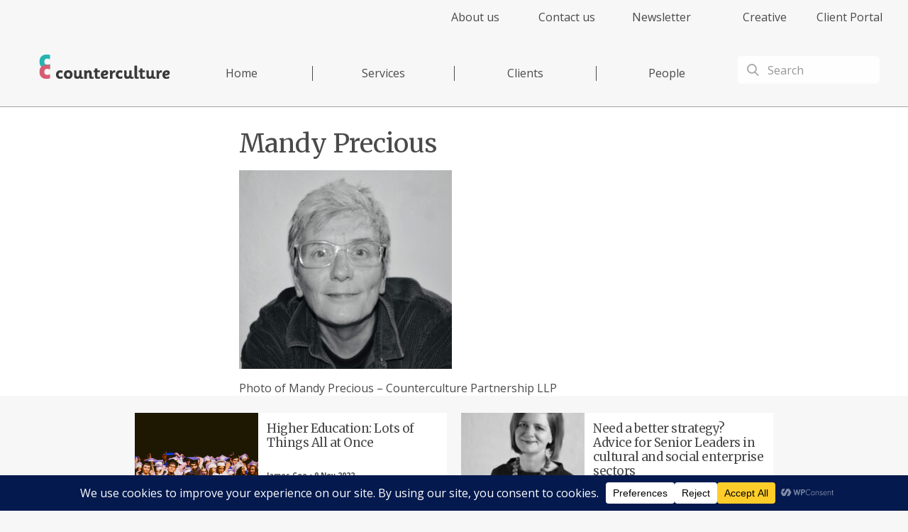

--- FILE ---
content_type: text/html; charset=UTF-8
request_url: https://www.counterculturellp.com/people/mandy-precious/thumbnail_mp-photo/
body_size: 22292
content:
<!doctype html>
<html class="no-js" lang="en-GB" >
	<head>
		<meta charset="UTF-8" />
		<meta name="viewport" content="width=device-width, initial-scale=1.0" />
                <link href="https://fonts.googleapis.com/css?family=Merriweather|Open+Sans:400,700" rel="stylesheet">
		<title>Mandy Precious &#8211; Counterculture</title>
<meta name='robots' content='max-image-preview:large' />
<link rel='dns-prefetch' href='//ajax.googleapis.com' />
<link rel="alternate" title="oEmbed (JSON)" type="application/json+oembed" href="https://www.counterculturellp.com/wp-json/oembed/1.0/embed?url=https%3A%2F%2Fwww.counterculturellp.com%2Fpeople%2Fmandy-precious%2Fthumbnail_mp-photo%2F" />
<link rel="alternate" title="oEmbed (XML)" type="text/xml+oembed" href="https://www.counterculturellp.com/wp-json/oembed/1.0/embed?url=https%3A%2F%2Fwww.counterculturellp.com%2Fpeople%2Fmandy-precious%2Fthumbnail_mp-photo%2F&#038;format=xml" />
<script data-cfasync="false" data-wpfc-render="false">
		(function () {
			window.dataLayer = window.dataLayer || [];function gtag(){dataLayer.push(arguments);}

			// Set the developer ID.
			gtag('set', 'developer_id.dMmRkYz', true);

			// Set default consent state based on plugin settings.
			gtag('consent', 'default', {
				'ad_storage': 'denied',
				'analytics_storage': 'denied',
				'ad_user_data': 'denied',
				'ad_personalization': 'denied',
				'security_storage': 'granted',
				'functionality_storage': 'granted',
				'wait_for_update': 500,
			});
		})();
	</script>		<!-- This site uses the Google Analytics by MonsterInsights plugin v9.11.1 - Using Analytics tracking - https://www.monsterinsights.com/ -->
							<script src="//www.googletagmanager.com/gtag/js?id=G-DXNZF7CF05"  data-cfasync="false" data-wpfc-render="false" type="text/javascript" async></script>
			<script data-cfasync="false" data-wpfc-render="false" type="text/javascript">
				var mi_version = '9.11.1';
				var mi_track_user = true;
				var mi_no_track_reason = '';
								var MonsterInsightsDefaultLocations = {"page_location":"https:\/\/www.counterculturellp.com\/people\/mandy-precious\/thumbnail_mp-photo\/"};
								if ( typeof MonsterInsightsPrivacyGuardFilter === 'function' ) {
					var MonsterInsightsLocations = (typeof MonsterInsightsExcludeQuery === 'object') ? MonsterInsightsPrivacyGuardFilter( MonsterInsightsExcludeQuery ) : MonsterInsightsPrivacyGuardFilter( MonsterInsightsDefaultLocations );
				} else {
					var MonsterInsightsLocations = (typeof MonsterInsightsExcludeQuery === 'object') ? MonsterInsightsExcludeQuery : MonsterInsightsDefaultLocations;
				}

								var disableStrs = [
										'ga-disable-G-DXNZF7CF05',
									];

				/* Function to detect opted out users */
				function __gtagTrackerIsOptedOut() {
					for (var index = 0; index < disableStrs.length; index++) {
						if (document.cookie.indexOf(disableStrs[index] + '=true') > -1) {
							return true;
						}
					}

					return false;
				}

				/* Disable tracking if the opt-out cookie exists. */
				if (__gtagTrackerIsOptedOut()) {
					for (var index = 0; index < disableStrs.length; index++) {
						window[disableStrs[index]] = true;
					}
				}

				/* Opt-out function */
				function __gtagTrackerOptout() {
					for (var index = 0; index < disableStrs.length; index++) {
						document.cookie = disableStrs[index] + '=true; expires=Thu, 31 Dec 2099 23:59:59 UTC; path=/';
						window[disableStrs[index]] = true;
					}
				}

				if ('undefined' === typeof gaOptout) {
					function gaOptout() {
						__gtagTrackerOptout();
					}
				}
								window.dataLayer = window.dataLayer || [];

				window.MonsterInsightsDualTracker = {
					helpers: {},
					trackers: {},
				};
				if (mi_track_user) {
					function __gtagDataLayer() {
						dataLayer.push(arguments);
					}

					function __gtagTracker(type, name, parameters) {
						if (!parameters) {
							parameters = {};
						}

						if (parameters.send_to) {
							__gtagDataLayer.apply(null, arguments);
							return;
						}

						if (type === 'event') {
														parameters.send_to = monsterinsights_frontend.v4_id;
							var hookName = name;
							if (typeof parameters['event_category'] !== 'undefined') {
								hookName = parameters['event_category'] + ':' + name;
							}

							if (typeof MonsterInsightsDualTracker.trackers[hookName] !== 'undefined') {
								MonsterInsightsDualTracker.trackers[hookName](parameters);
							} else {
								__gtagDataLayer('event', name, parameters);
							}
							
						} else {
							__gtagDataLayer.apply(null, arguments);
						}
					}

					__gtagTracker('js', new Date());
					__gtagTracker('set', {
						'developer_id.dZGIzZG': true,
											});
					if ( MonsterInsightsLocations.page_location ) {
						__gtagTracker('set', MonsterInsightsLocations);
					}
										__gtagTracker('config', 'G-DXNZF7CF05', {"forceSSL":"true","link_attribution":"true"} );
										window.gtag = __gtagTracker;										(function () {
						/* https://developers.google.com/analytics/devguides/collection/analyticsjs/ */
						/* ga and __gaTracker compatibility shim. */
						var noopfn = function () {
							return null;
						};
						var newtracker = function () {
							return new Tracker();
						};
						var Tracker = function () {
							return null;
						};
						var p = Tracker.prototype;
						p.get = noopfn;
						p.set = noopfn;
						p.send = function () {
							var args = Array.prototype.slice.call(arguments);
							args.unshift('send');
							__gaTracker.apply(null, args);
						};
						var __gaTracker = function () {
							var len = arguments.length;
							if (len === 0) {
								return;
							}
							var f = arguments[len - 1];
							if (typeof f !== 'object' || f === null || typeof f.hitCallback !== 'function') {
								if ('send' === arguments[0]) {
									var hitConverted, hitObject = false, action;
									if ('event' === arguments[1]) {
										if ('undefined' !== typeof arguments[3]) {
											hitObject = {
												'eventAction': arguments[3],
												'eventCategory': arguments[2],
												'eventLabel': arguments[4],
												'value': arguments[5] ? arguments[5] : 1,
											}
										}
									}
									if ('pageview' === arguments[1]) {
										if ('undefined' !== typeof arguments[2]) {
											hitObject = {
												'eventAction': 'page_view',
												'page_path': arguments[2],
											}
										}
									}
									if (typeof arguments[2] === 'object') {
										hitObject = arguments[2];
									}
									if (typeof arguments[5] === 'object') {
										Object.assign(hitObject, arguments[5]);
									}
									if ('undefined' !== typeof arguments[1].hitType) {
										hitObject = arguments[1];
										if ('pageview' === hitObject.hitType) {
											hitObject.eventAction = 'page_view';
										}
									}
									if (hitObject) {
										action = 'timing' === arguments[1].hitType ? 'timing_complete' : hitObject.eventAction;
										hitConverted = mapArgs(hitObject);
										__gtagTracker('event', action, hitConverted);
									}
								}
								return;
							}

							function mapArgs(args) {
								var arg, hit = {};
								var gaMap = {
									'eventCategory': 'event_category',
									'eventAction': 'event_action',
									'eventLabel': 'event_label',
									'eventValue': 'event_value',
									'nonInteraction': 'non_interaction',
									'timingCategory': 'event_category',
									'timingVar': 'name',
									'timingValue': 'value',
									'timingLabel': 'event_label',
									'page': 'page_path',
									'location': 'page_location',
									'title': 'page_title',
									'referrer' : 'page_referrer',
								};
								for (arg in args) {
																		if (!(!args.hasOwnProperty(arg) || !gaMap.hasOwnProperty(arg))) {
										hit[gaMap[arg]] = args[arg];
									} else {
										hit[arg] = args[arg];
									}
								}
								return hit;
							}

							try {
								f.hitCallback();
							} catch (ex) {
							}
						};
						__gaTracker.create = newtracker;
						__gaTracker.getByName = newtracker;
						__gaTracker.getAll = function () {
							return [];
						};
						__gaTracker.remove = noopfn;
						__gaTracker.loaded = true;
						window['__gaTracker'] = __gaTracker;
					})();
									} else {
										console.log("");
					(function () {
						function __gtagTracker() {
							return null;
						}

						window['__gtagTracker'] = __gtagTracker;
						window['gtag'] = __gtagTracker;
					})();
									}
			</script>
							<!-- / Google Analytics by MonsterInsights -->
		<style id='wp-img-auto-sizes-contain-inline-css' type='text/css'>
img:is([sizes=auto i],[sizes^="auto," i]){contain-intrinsic-size:3000px 1500px}
/*# sourceURL=wp-img-auto-sizes-contain-inline-css */
</style>
<style id='wp-block-library-inline-css' type='text/css'>
:root{--wp-block-synced-color:#7a00df;--wp-block-synced-color--rgb:122,0,223;--wp-bound-block-color:var(--wp-block-synced-color);--wp-editor-canvas-background:#ddd;--wp-admin-theme-color:#007cba;--wp-admin-theme-color--rgb:0,124,186;--wp-admin-theme-color-darker-10:#006ba1;--wp-admin-theme-color-darker-10--rgb:0,107,160.5;--wp-admin-theme-color-darker-20:#005a87;--wp-admin-theme-color-darker-20--rgb:0,90,135;--wp-admin-border-width-focus:2px}@media (min-resolution:192dpi){:root{--wp-admin-border-width-focus:1.5px}}.wp-element-button{cursor:pointer}:root .has-very-light-gray-background-color{background-color:#eee}:root .has-very-dark-gray-background-color{background-color:#313131}:root .has-very-light-gray-color{color:#eee}:root .has-very-dark-gray-color{color:#313131}:root .has-vivid-green-cyan-to-vivid-cyan-blue-gradient-background{background:linear-gradient(135deg,#00d084,#0693e3)}:root .has-purple-crush-gradient-background{background:linear-gradient(135deg,#34e2e4,#4721fb 50%,#ab1dfe)}:root .has-hazy-dawn-gradient-background{background:linear-gradient(135deg,#faaca8,#dad0ec)}:root .has-subdued-olive-gradient-background{background:linear-gradient(135deg,#fafae1,#67a671)}:root .has-atomic-cream-gradient-background{background:linear-gradient(135deg,#fdd79a,#004a59)}:root .has-nightshade-gradient-background{background:linear-gradient(135deg,#330968,#31cdcf)}:root .has-midnight-gradient-background{background:linear-gradient(135deg,#020381,#2874fc)}:root{--wp--preset--font-size--normal:16px;--wp--preset--font-size--huge:42px}.has-regular-font-size{font-size:1em}.has-larger-font-size{font-size:2.625em}.has-normal-font-size{font-size:var(--wp--preset--font-size--normal)}.has-huge-font-size{font-size:var(--wp--preset--font-size--huge)}.has-text-align-center{text-align:center}.has-text-align-left{text-align:left}.has-text-align-right{text-align:right}.has-fit-text{white-space:nowrap!important}#end-resizable-editor-section{display:none}.aligncenter{clear:both}.items-justified-left{justify-content:flex-start}.items-justified-center{justify-content:center}.items-justified-right{justify-content:flex-end}.items-justified-space-between{justify-content:space-between}.screen-reader-text{border:0;clip-path:inset(50%);height:1px;margin:-1px;overflow:hidden;padding:0;position:absolute;width:1px;word-wrap:normal!important}.screen-reader-text:focus{background-color:#ddd;clip-path:none;color:#444;display:block;font-size:1em;height:auto;left:5px;line-height:normal;padding:15px 23px 14px;text-decoration:none;top:5px;width:auto;z-index:100000}html :where(.has-border-color){border-style:solid}html :where([style*=border-top-color]){border-top-style:solid}html :where([style*=border-right-color]){border-right-style:solid}html :where([style*=border-bottom-color]){border-bottom-style:solid}html :where([style*=border-left-color]){border-left-style:solid}html :where([style*=border-width]){border-style:solid}html :where([style*=border-top-width]){border-top-style:solid}html :where([style*=border-right-width]){border-right-style:solid}html :where([style*=border-bottom-width]){border-bottom-style:solid}html :where([style*=border-left-width]){border-left-style:solid}html :where(img[class*=wp-image-]){height:auto;max-width:100%}:where(figure){margin:0 0 1em}html :where(.is-position-sticky){--wp-admin--admin-bar--position-offset:var(--wp-admin--admin-bar--height,0px)}@media screen and (max-width:600px){html :where(.is-position-sticky){--wp-admin--admin-bar--position-offset:0px}}

/*# sourceURL=wp-block-library-inline-css */
</style><style id='global-styles-inline-css' type='text/css'>
:root{--wp--preset--aspect-ratio--square: 1;--wp--preset--aspect-ratio--4-3: 4/3;--wp--preset--aspect-ratio--3-4: 3/4;--wp--preset--aspect-ratio--3-2: 3/2;--wp--preset--aspect-ratio--2-3: 2/3;--wp--preset--aspect-ratio--16-9: 16/9;--wp--preset--aspect-ratio--9-16: 9/16;--wp--preset--color--black: #000000;--wp--preset--color--cyan-bluish-gray: #abb8c3;--wp--preset--color--white: #ffffff;--wp--preset--color--pale-pink: #f78da7;--wp--preset--color--vivid-red: #cf2e2e;--wp--preset--color--luminous-vivid-orange: #ff6900;--wp--preset--color--luminous-vivid-amber: #fcb900;--wp--preset--color--light-green-cyan: #7bdcb5;--wp--preset--color--vivid-green-cyan: #00d084;--wp--preset--color--pale-cyan-blue: #8ed1fc;--wp--preset--color--vivid-cyan-blue: #0693e3;--wp--preset--color--vivid-purple: #9b51e0;--wp--preset--color--primary: #1779ba;--wp--preset--color--secondary: #767676;--wp--preset--color--success: #3adb76;--wp--preset--color--warning: #ffae00;--wp--preset--color--alert: #cc4b37;--wp--preset--gradient--vivid-cyan-blue-to-vivid-purple: linear-gradient(135deg,rgb(6,147,227) 0%,rgb(155,81,224) 100%);--wp--preset--gradient--light-green-cyan-to-vivid-green-cyan: linear-gradient(135deg,rgb(122,220,180) 0%,rgb(0,208,130) 100%);--wp--preset--gradient--luminous-vivid-amber-to-luminous-vivid-orange: linear-gradient(135deg,rgb(252,185,0) 0%,rgb(255,105,0) 100%);--wp--preset--gradient--luminous-vivid-orange-to-vivid-red: linear-gradient(135deg,rgb(255,105,0) 0%,rgb(207,46,46) 100%);--wp--preset--gradient--very-light-gray-to-cyan-bluish-gray: linear-gradient(135deg,rgb(238,238,238) 0%,rgb(169,184,195) 100%);--wp--preset--gradient--cool-to-warm-spectrum: linear-gradient(135deg,rgb(74,234,220) 0%,rgb(151,120,209) 20%,rgb(207,42,186) 40%,rgb(238,44,130) 60%,rgb(251,105,98) 80%,rgb(254,248,76) 100%);--wp--preset--gradient--blush-light-purple: linear-gradient(135deg,rgb(255,206,236) 0%,rgb(152,150,240) 100%);--wp--preset--gradient--blush-bordeaux: linear-gradient(135deg,rgb(254,205,165) 0%,rgb(254,45,45) 50%,rgb(107,0,62) 100%);--wp--preset--gradient--luminous-dusk: linear-gradient(135deg,rgb(255,203,112) 0%,rgb(199,81,192) 50%,rgb(65,88,208) 100%);--wp--preset--gradient--pale-ocean: linear-gradient(135deg,rgb(255,245,203) 0%,rgb(182,227,212) 50%,rgb(51,167,181) 100%);--wp--preset--gradient--electric-grass: linear-gradient(135deg,rgb(202,248,128) 0%,rgb(113,206,126) 100%);--wp--preset--gradient--midnight: linear-gradient(135deg,rgb(2,3,129) 0%,rgb(40,116,252) 100%);--wp--preset--font-size--small: 13px;--wp--preset--font-size--medium: 20px;--wp--preset--font-size--large: 36px;--wp--preset--font-size--x-large: 42px;--wp--preset--spacing--20: 0.44rem;--wp--preset--spacing--30: 0.67rem;--wp--preset--spacing--40: 1rem;--wp--preset--spacing--50: 1.5rem;--wp--preset--spacing--60: 2.25rem;--wp--preset--spacing--70: 3.38rem;--wp--preset--spacing--80: 5.06rem;--wp--preset--shadow--natural: 6px 6px 9px rgba(0, 0, 0, 0.2);--wp--preset--shadow--deep: 12px 12px 50px rgba(0, 0, 0, 0.4);--wp--preset--shadow--sharp: 6px 6px 0px rgba(0, 0, 0, 0.2);--wp--preset--shadow--outlined: 6px 6px 0px -3px rgb(255, 255, 255), 6px 6px rgb(0, 0, 0);--wp--preset--shadow--crisp: 6px 6px 0px rgb(0, 0, 0);}:where(.is-layout-flex){gap: 0.5em;}:where(.is-layout-grid){gap: 0.5em;}body .is-layout-flex{display: flex;}.is-layout-flex{flex-wrap: wrap;align-items: center;}.is-layout-flex > :is(*, div){margin: 0;}body .is-layout-grid{display: grid;}.is-layout-grid > :is(*, div){margin: 0;}:where(.wp-block-columns.is-layout-flex){gap: 2em;}:where(.wp-block-columns.is-layout-grid){gap: 2em;}:where(.wp-block-post-template.is-layout-flex){gap: 1.25em;}:where(.wp-block-post-template.is-layout-grid){gap: 1.25em;}.has-black-color{color: var(--wp--preset--color--black) !important;}.has-cyan-bluish-gray-color{color: var(--wp--preset--color--cyan-bluish-gray) !important;}.has-white-color{color: var(--wp--preset--color--white) !important;}.has-pale-pink-color{color: var(--wp--preset--color--pale-pink) !important;}.has-vivid-red-color{color: var(--wp--preset--color--vivid-red) !important;}.has-luminous-vivid-orange-color{color: var(--wp--preset--color--luminous-vivid-orange) !important;}.has-luminous-vivid-amber-color{color: var(--wp--preset--color--luminous-vivid-amber) !important;}.has-light-green-cyan-color{color: var(--wp--preset--color--light-green-cyan) !important;}.has-vivid-green-cyan-color{color: var(--wp--preset--color--vivid-green-cyan) !important;}.has-pale-cyan-blue-color{color: var(--wp--preset--color--pale-cyan-blue) !important;}.has-vivid-cyan-blue-color{color: var(--wp--preset--color--vivid-cyan-blue) !important;}.has-vivid-purple-color{color: var(--wp--preset--color--vivid-purple) !important;}.has-black-background-color{background-color: var(--wp--preset--color--black) !important;}.has-cyan-bluish-gray-background-color{background-color: var(--wp--preset--color--cyan-bluish-gray) !important;}.has-white-background-color{background-color: var(--wp--preset--color--white) !important;}.has-pale-pink-background-color{background-color: var(--wp--preset--color--pale-pink) !important;}.has-vivid-red-background-color{background-color: var(--wp--preset--color--vivid-red) !important;}.has-luminous-vivid-orange-background-color{background-color: var(--wp--preset--color--luminous-vivid-orange) !important;}.has-luminous-vivid-amber-background-color{background-color: var(--wp--preset--color--luminous-vivid-amber) !important;}.has-light-green-cyan-background-color{background-color: var(--wp--preset--color--light-green-cyan) !important;}.has-vivid-green-cyan-background-color{background-color: var(--wp--preset--color--vivid-green-cyan) !important;}.has-pale-cyan-blue-background-color{background-color: var(--wp--preset--color--pale-cyan-blue) !important;}.has-vivid-cyan-blue-background-color{background-color: var(--wp--preset--color--vivid-cyan-blue) !important;}.has-vivid-purple-background-color{background-color: var(--wp--preset--color--vivid-purple) !important;}.has-black-border-color{border-color: var(--wp--preset--color--black) !important;}.has-cyan-bluish-gray-border-color{border-color: var(--wp--preset--color--cyan-bluish-gray) !important;}.has-white-border-color{border-color: var(--wp--preset--color--white) !important;}.has-pale-pink-border-color{border-color: var(--wp--preset--color--pale-pink) !important;}.has-vivid-red-border-color{border-color: var(--wp--preset--color--vivid-red) !important;}.has-luminous-vivid-orange-border-color{border-color: var(--wp--preset--color--luminous-vivid-orange) !important;}.has-luminous-vivid-amber-border-color{border-color: var(--wp--preset--color--luminous-vivid-amber) !important;}.has-light-green-cyan-border-color{border-color: var(--wp--preset--color--light-green-cyan) !important;}.has-vivid-green-cyan-border-color{border-color: var(--wp--preset--color--vivid-green-cyan) !important;}.has-pale-cyan-blue-border-color{border-color: var(--wp--preset--color--pale-cyan-blue) !important;}.has-vivid-cyan-blue-border-color{border-color: var(--wp--preset--color--vivid-cyan-blue) !important;}.has-vivid-purple-border-color{border-color: var(--wp--preset--color--vivid-purple) !important;}.has-vivid-cyan-blue-to-vivid-purple-gradient-background{background: var(--wp--preset--gradient--vivid-cyan-blue-to-vivid-purple) !important;}.has-light-green-cyan-to-vivid-green-cyan-gradient-background{background: var(--wp--preset--gradient--light-green-cyan-to-vivid-green-cyan) !important;}.has-luminous-vivid-amber-to-luminous-vivid-orange-gradient-background{background: var(--wp--preset--gradient--luminous-vivid-amber-to-luminous-vivid-orange) !important;}.has-luminous-vivid-orange-to-vivid-red-gradient-background{background: var(--wp--preset--gradient--luminous-vivid-orange-to-vivid-red) !important;}.has-very-light-gray-to-cyan-bluish-gray-gradient-background{background: var(--wp--preset--gradient--very-light-gray-to-cyan-bluish-gray) !important;}.has-cool-to-warm-spectrum-gradient-background{background: var(--wp--preset--gradient--cool-to-warm-spectrum) !important;}.has-blush-light-purple-gradient-background{background: var(--wp--preset--gradient--blush-light-purple) !important;}.has-blush-bordeaux-gradient-background{background: var(--wp--preset--gradient--blush-bordeaux) !important;}.has-luminous-dusk-gradient-background{background: var(--wp--preset--gradient--luminous-dusk) !important;}.has-pale-ocean-gradient-background{background: var(--wp--preset--gradient--pale-ocean) !important;}.has-electric-grass-gradient-background{background: var(--wp--preset--gradient--electric-grass) !important;}.has-midnight-gradient-background{background: var(--wp--preset--gradient--midnight) !important;}.has-small-font-size{font-size: var(--wp--preset--font-size--small) !important;}.has-medium-font-size{font-size: var(--wp--preset--font-size--medium) !important;}.has-large-font-size{font-size: var(--wp--preset--font-size--large) !important;}.has-x-large-font-size{font-size: var(--wp--preset--font-size--x-large) !important;}
/*# sourceURL=global-styles-inline-css */
</style>

<style id='classic-theme-styles-inline-css' type='text/css'>
/*! This file is auto-generated */
.wp-block-button__link{color:#fff;background-color:#32373c;border-radius:9999px;box-shadow:none;text-decoration:none;padding:calc(.667em + 2px) calc(1.333em + 2px);font-size:1.125em}.wp-block-file__button{background:#32373c;color:#fff;text-decoration:none}
/*# sourceURL=/wp-includes/css/classic-themes.min.css */
</style>
<link rel='stylesheet' id='main-stylesheet-css' href='https://www.counterculturellp.com/wp-content/themes/twFoundationPress/dist/assets/css/app.css?ver=2.10.4' type='text/css' media='all' />
<link rel='stylesheet' id='lf-css_style-css' href='https://www.counterculturellp.com/?lf-css=1&#038;ver=1.0.4' type='text/css' media='all' />
<script type="text/javascript" src="https://www.counterculturellp.com/wp-content/plugins/google-analytics-for-wordpress/assets/js/frontend-gtag.min.js?ver=9.11.1" id="monsterinsights-frontend-script-js" async="async" data-wp-strategy="async"></script>
<script data-cfasync="false" data-wpfc-render="false" type="text/javascript" id='monsterinsights-frontend-script-js-extra'>/* <![CDATA[ */
var monsterinsights_frontend = {"js_events_tracking":"true","download_extensions":"doc,pdf,ppt,zip,xls,docx,pptx,xlsx","inbound_paths":"[{\"path\":\"\\\/go\\\/\",\"label\":\"affiliate\"},{\"path\":\"\\\/recommend\\\/\",\"label\":\"affiliate\"}]","home_url":"https:\/\/www.counterculturellp.com","hash_tracking":"false","v4_id":"G-DXNZF7CF05"};/* ]]> */
</script>
<script type="text/javascript" src="https://ajax.googleapis.com/ajax/libs/jquery/3.2.1/jquery.min.js?ver=3.2.1" id="jquery-js"></script>
<script type="text/javascript" id="afp_script-js-extra">
/* <![CDATA[ */
var afp_vars = {"afp_nonce":"b103350959","afp_ajax_url":"https://www.counterculturellp.com/wp-admin/admin-ajax.php"};
//# sourceURL=afp_script-js-extra
/* ]]> */
</script>
<script type="text/javascript" src="https://www.counterculturellp.com/wp-content/themes/twFoundationPress/ajax-filter-posts.js" id="afp_script-js"></script>
<script type="text/javascript" id="latest_loadmore-js-extra">
/* <![CDATA[ */
var latest_loadmore_params = {"latest_nonce":"4690564415","latest_ajax_url":"https://www.counterculturellp.com/wp-admin/admin-ajax.php"};
//# sourceURL=latest_loadmore-js-extra
/* ]]> */
</script>
<script type="text/javascript" src="https://www.counterculturellp.com/wp-content/themes/twFoundationPress/ajax-load-more.js" id="latest_loadmore-js"></script>
<link rel="https://api.w.org/" href="https://www.counterculturellp.com/wp-json/" /><link rel="alternate" title="JSON" type="application/json" href="https://www.counterculturellp.com/wp-json/wp/v2/media/5976" />
<!-- Dark Visitors (https://darkvisitors.com/) -->
<script src="https://darkvisitors.com/tracker.js?project_key=0346ae2f-f0dc-4156-83b4-87ec1057ef82" async></script>
<link rel="icon" href="https://www.counterculturellp.com/wp-content/uploads/cropped-favicon-32x32.png" sizes="32x32" />
<link rel="icon" href="https://www.counterculturellp.com/wp-content/uploads/cropped-favicon-192x192.png" sizes="192x192" />
<link rel="apple-touch-icon" href="https://www.counterculturellp.com/wp-content/uploads/cropped-favicon-180x180.png" />
<meta name="msapplication-TileImage" content="https://www.counterculturellp.com/wp-content/uploads/cropped-favicon-270x270.png" />
		<style type="text/css" id="wp-custom-css">
			.article h2, .article h3, .article h4 {
	font-family: "Merriweather", "Helvetica Neue", sans-serif;
}
blockquote, blockquote p {
    font-size: 1.2rem;
}
.cc-icon {
	display: flex;
}

.main-grid {
	display: block;
}
.home .site-title-bar.title-bar {
	display: none; 
}

		</style>
		<style>
  .stone { background-color: #d6d1c4 !important; }
  .cards-container .card-image.stone { background-color: #d6d1c4 !important; }
  .peach { background-color: #f3cfb2 !important; }
  .cards-container .card-image.peach { background-color: #f3cfb2 !important; }
  .paleyellow { background-color: #ece49a !important; }
  .cards-container .card-image.paleyellow { background-color: #ece49a !important; }
  .duskypink { background-color: #e5d4d3 !important; }
  .cards-container .card-image.duskypink { background-color: #e5d4d3 !important; }
  .flax { background-color: #f6dfa4 !important; }
  .cards-container .card-image.flax { background-color: #f6dfa4 !important; }
  .lightgrey { background-color: #d9d8d6 !important; }
  .cards-container .card-image.lightgrey { background-color: #d9d8d6 !important; }
  .pistachio { background-color: #cfddbb !important; }
  .cards-container .card-image.pistachio { background-color: #cfddbb !important; }
  .sage { background-color: #bdcdc3 !important; }
  .cards-container .card-image.sage { background-color: #bdcdc3 !important; }
  .airforceblue { background-color: #b6ced0 !important; }
  .cards-container .card-image.airforceblue { background-color: #b6ced0 !important; }
  .service-legal-class { background-color: #d6d1c4 }
  .cards-container .card-image.service-legal-class { background-color: #d6d1c4 }
  .people-header.service-legal-class { background-color: #d6d1c4 }
  .service-highereducationadvisory-class { background-color: #f3cfb2 }
  .cards-container .card-image.service-highereducationadvisory-class { background-color: #f3cfb2 }
  .people-header.service-highereducationadvisory-class { background-color: #f3cfb2 }
  .service-communications,marketing,audiencesandbrand-class { background-color: #e5d4d3 }
  .cards-container .card-image.service-communications,marketing,audiencesandbrand-class { background-color: #e5d4d3 }
  .people-header.service-communications,marketing,audiencesandbrand-class { background-color: #e5d4d3 }
  .service-digital&#8211;strategicleadership,skillsandimplementation-class { background-color: #f6dfa4 }
  .cards-container .card-image.service-digital&#8211;strategicleadership,skillsandimplementation-class { background-color: #f6dfa4 }
  .people-header.service-digital&#8211;strategicleadership,skillsandimplementation-class { background-color: #f6dfa4 }
  .service-events-class { background-color: #d9d8d6 }
  .cards-container .card-image.service-events-class { background-color: #d9d8d6 }
  .people-header.service-events-class { background-color: #d9d8d6 }
  .service-economicdevelopmentandpublicpolicy-class { background-color: #cfddbb }
  .cards-container .card-image.service-economicdevelopmentandpublicpolicy-class { background-color: #cfddbb }
  .people-header.service-economicdevelopmentandpublicpolicy-class { background-color: #cfddbb }
  .service-tax,accountsandpayroll-class { background-color: #bdcdc3 }
  .cards-container .card-image.service-tax,accountsandpayroll-class { background-color: #bdcdc3 }
  .people-header.service-tax,accountsandpayroll-class { background-color: #bdcdc3 }
  .service-projectmanagement-class { background-color: #b6ced0 }
  .cards-container .card-image.service-projectmanagement-class { background-color: #b6ced0 }
  .people-header.service-projectmanagement-class { background-color: #b6ced0 }
  .service-managementconsultancy-class { background-color: #d6d1c4 }
  .cards-container .card-image.service-managementconsultancy-class { background-color: #d6d1c4 }
  .people-header.service-managementconsultancy-class { background-color: #d6d1c4 }
  .service-interimmanagement-class { background-color: #f3cfb2 }
  .cards-container .card-image.service-interimmanagement-class { background-color: #f3cfb2 }
  .people-header.service-interimmanagement-class { background-color: #f3cfb2 }
  .service-hrandprofessionaldevelopment-class { background-color: #e5d4d3 }
  .cards-container .card-image.service-hrandprofessionaldevelopment-class { background-color: #e5d4d3 }
  .people-header.service-hrandprofessionaldevelopment-class { background-color: #e5d4d3 }
  .service-governance-class { background-color: #f6dfa4 }
  .cards-container .card-image.service-governance-class { background-color: #f6dfa4 }
  .people-header.service-governance-class { background-color: #f6dfa4 }
  .service-fundraising-class { background-color: #d9d8d6 }
  .cards-container .card-image.service-fundraising-class { background-color: #d9d8d6 }
  .people-header.service-fundraising-class { background-color: #d9d8d6 }
  .service-finance-class { background-color: #cfddbb }
  .cards-container .card-image.service-finance-class { background-color: #cfddbb }
  .people-header.service-finance-class { background-color: #cfddbb }
  .service-datamanagement-class { background-color: #bdcdc3 }
  .cards-container .card-image.service-datamanagement-class { background-color: #bdcdc3 }
  .people-header.service-datamanagement-class { background-color: #bdcdc3 }
  .service-capitalprojectsandexhibitions-class { background-color: #b6ced0 }
  .cards-container .card-image.service-capitalprojectsandexhibitions-class { background-color: #b6ced0 }
  .people-header.service-capitalprojectsandexhibitions-class { background-color: #b6ced0 }
  .service-strategicandbusinessplanning-class { background-color: #d6d1c4 }
  .cards-container .card-image.service-strategicandbusinessplanning-class { background-color: #d6d1c4 }
  .people-header.service-strategicandbusinessplanning-class { background-color: #d6d1c4 }</style>
		
	</head>
	<body class="attachment wp-singular attachment-template-default single single-attachment postid-5976 attachmentid-5976 attachment-jpeg wp-theme-twFoundationPress offcanvas">

	

	<header class="site-header" role="banner">
		<div class="site-title-bar title-bar small-order-3" data-responsive-toggle="mobile-menu">
			<div class="title-bar-left">
				<button aria-label="Main Menu" class="menu-icon" type="button" data-toggle="mobile-menu"></button>
				<span class="site-mobile-title title-bar-title">
					<a href="https://www.counterculturellp.com/" rel="home">Counterculture</a>
				</span>
			</div>
		</div>

		<nav class="site-navigation top-bar" role="navigation">
			<div class="top-bar-left">
                            &nbsp;
			</div>
			<div class="top-bar-right">
				<ul id="menu-top-right-menu" class="dropdown menu desktop-menu" data-dropdown-menu><li id="menu-item-53" class="menu-item menu-item-type-post_type menu-item-object-page menu-item-53"><a href="https://www.counterculturellp.com/about-us/">About us</a></li>
<li id="menu-item-54" class="menu-item menu-item-type-post_type menu-item-object-page menu-item-54"><a href="https://www.counterculturellp.com/contact/">Contact us</a></li>
<li id="menu-item-2729" class="menu-item menu-item-type-post_type menu-item-object-page menu-item-2729"><a href="https://www.counterculturellp.com/newsletter/">Newsletter</a></li>
<li id="menu-item-6372" class="menu-item menu-item-type-custom menu-item-object-custom menu-item-6372"><a href="https://www.creative.counterculturellp.com/">Creative</a></li>
<li id="menu-item-3815" class="menu-item menu-item-type-custom menu-item-object-custom menu-item-3815"><a target="_blank" href="https://clients.clio.com">Client Portal</a></li>
</ul>			</div>
		</nav>

		
            
		<nav class="site-navigation nav-bar" role="navigation">
			<div class="grid-x">
				<div class="small-6 medium-2 cell small-order-1">
						<a href="https://www.counterculturellp.com/" rel="home" class="logo"><img src="https://www.counterculturellp.com/wp-content/themes/twFoundationPress/dist/assets/images/Counterculture_logo.svg"  alt="Counterculture" title="Counterculture"  /></a>
				</div>
				<div class="top-bar-nav medium-8 cell small-order-3 medium-order-2">
					<ul id="menu-main-menu" class="dropdown menu desktop-menu" data-dropdown-menu><li id="menu-item-46" class="menu-item menu-item-type-post_type menu-item-object-page menu-item-46"><a href="https://www.counterculturellp.com/home/">Home</a></li>
<li id="menu-item-308" class="menu-item menu-item-type-custom menu-item-object-custom menu-item-has-children menu-item-308"><a>Services</a>
<ul class="dropdown menu vertical" data-toggle>
	<li id="menu-item-2011" class="menu-item menu-item-type-post_type menu-item-object-service menu-item-2011"><a href="https://www.counterculturellp.com/services/capital-projects-and-exhibitions/">Capital Projects and Exhibitions</a></li>
	<li id="menu-item-4067" class="menu-item menu-item-type-post_type menu-item-object-service menu-item-4067"><a href="https://www.counterculturellp.com/services/communications-marketing-audiences-and-brand/">Communications, Marketing, Audiences and Brand</a></li>
	<li id="menu-item-2010" class="menu-item menu-item-type-post_type menu-item-object-service menu-item-2010"><a href="https://www.counterculturellp.com/services/data-management/">Data Management</a></li>
	<li id="menu-item-4068" class="menu-item menu-item-type-post_type menu-item-object-service menu-item-4068"><a href="https://www.counterculturellp.com/services/digital/">Digital  – strategic leadership, skills and implementation</a></li>
	<li id="menu-item-2590" class="menu-item menu-item-type-post_type menu-item-object-service menu-item-2590"><a href="https://www.counterculturellp.com/services/economic-development-and-public-policy/">Economic Development and Public Policy</a></li>
	<li id="menu-item-3490" class="menu-item menu-item-type-post_type menu-item-object-service menu-item-3490"><a href="https://www.counterculturellp.com/services/events/">Events</a></li>
	<li id="menu-item-2009" class="menu-item menu-item-type-post_type menu-item-object-service menu-item-2009"><a href="https://www.counterculturellp.com/services/finance/">Finance</a></li>
	<li id="menu-item-2008" class="menu-item menu-item-type-post_type menu-item-object-service menu-item-2008"><a href="https://www.counterculturellp.com/services/fundraising/">Fundraising</a></li>
	<li id="menu-item-2007" class="menu-item menu-item-type-post_type menu-item-object-service menu-item-2007"><a href="https://www.counterculturellp.com/services/governance/">Governance</a></li>
	<li id="menu-item-4951" class="menu-item menu-item-type-post_type menu-item-object-service menu-item-4951"><a href="https://www.counterculturellp.com/services/higher-education-advisory/">Higher Education Advisory</a></li>
	<li id="menu-item-2006" class="menu-item menu-item-type-post_type menu-item-object-service menu-item-2006"><a href="https://www.counterculturellp.com/services/hr-and-professional-development/">HR and Professional Development</a></li>
	<li id="menu-item-2005" class="menu-item menu-item-type-post_type menu-item-object-service menu-item-2005"><a href="https://www.counterculturellp.com/services/interim-management/">Interim Management</a></li>
	<li id="menu-item-7306" class="menu-item menu-item-type-custom menu-item-object-custom menu-item-7306"><a href="https://www.counterculturellp.com/services/legal/">Legal</a></li>
	<li id="menu-item-2003" class="menu-item menu-item-type-post_type menu-item-object-service menu-item-2003"><a href="https://www.counterculturellp.com/services/management-consultancy/">Management Consultancy</a></li>
	<li id="menu-item-2002" class="menu-item menu-item-type-post_type menu-item-object-service menu-item-2002"><a href="https://www.counterculturellp.com/services/project-management/">Project Management</a></li>
	<li id="menu-item-2012" class="menu-item menu-item-type-post_type menu-item-object-service menu-item-2012"><a href="https://www.counterculturellp.com/services/strategic-and-business-planning/">Strategic and Business Planning</a></li>
	<li id="menu-item-2001" class="menu-item menu-item-type-post_type menu-item-object-service menu-item-2001"><a href="https://www.counterculturellp.com/services/tax-accounts-and-payroll/">Tax, Accounts and Payroll</a></li>
</ul>
</li>
<li id="menu-item-309" class="clients-parent menu-item menu-item-type-custom menu-item-object-custom menu-item-has-children menu-item-309"><a>Clients</a>
<ul class="dropdown menu vertical" data-toggle>
	<li id="menu-item-286" class="menu-item menu-item-type-post_type menu-item-object-page menu-item-286"><a href="https://www.counterculturellp.com/clients/types-of-clients/">Types of clients</a></li>
	<li id="menu-item-298" class="menu-item menu-item-type-post_type menu-item-object-page menu-item-298"><a href="https://www.counterculturellp.com/clients/issues/">Issues</a></li>
	<li id="menu-item-297" class="menu-item menu-item-type-post_type menu-item-object-page menu-item-297"><a href="https://www.counterculturellp.com/clients/case-studies/">Case studies</a></li>
	<li id="menu-item-2145" class="menu-item menu-item-type-post_type menu-item-object-page menu-item-2145"><a href="https://www.counterculturellp.com/clients/blog/">Blog</a></li>
</ul>
</li>
<li id="menu-item-45" class="people-parent menu-item menu-item-type-post_type menu-item-object-page menu-item-45"><a href="https://www.counterculturellp.com/people/">People</a></li>
</ul>
											
<nav class="mobile-menu vertical menu" id="mobile-menu" role="navigation">
	<ul id="menu-mobile-menu" class="vertical menu" data-responsive-menu="drilldown medium-dropdown"><li id="menu-item-440" class="menu-item menu-item-type-post_type menu-item-object-page menu-item-440"><a href="https://www.counterculturellp.com/home/">Home</a></li>
<li id="menu-item-438" class="menu-item menu-item-type-post_type menu-item-object-page menu-item-has-children menu-item-438"><a href="https://www.counterculturellp.com/services/">Services</a>
<ul class="vertical nested menu">
	<li id="menu-item-2033" class="menu-item menu-item-type-post_type menu-item-object-service menu-item-2033"><a href="https://www.counterculturellp.com/services/capital-projects-and-exhibitions/">Capital Projects and Exhibitions</a></li>
	<li id="menu-item-4069" class="menu-item menu-item-type-post_type menu-item-object-service menu-item-4069"><a href="https://www.counterculturellp.com/services/communications-marketing-audiences-and-brand/">Communications, Marketing, Audiences and Brand</a></li>
	<li id="menu-item-2032" class="menu-item menu-item-type-post_type menu-item-object-service menu-item-2032"><a href="https://www.counterculturellp.com/services/data-management/">Data Management</a></li>
	<li id="menu-item-4070" class="menu-item menu-item-type-post_type menu-item-object-service menu-item-4070"><a href="https://www.counterculturellp.com/services/digital/">Digital  – strategic leadership, skills and implementation</a></li>
	<li id="menu-item-2591" class="menu-item menu-item-type-post_type menu-item-object-service menu-item-2591"><a href="https://www.counterculturellp.com/services/economic-development-and-public-policy/">Economic Development and Public Policy</a></li>
	<li id="menu-item-3491" class="menu-item menu-item-type-post_type menu-item-object-service menu-item-3491"><a href="https://www.counterculturellp.com/services/events/">Events</a></li>
	<li id="menu-item-2031" class="menu-item menu-item-type-post_type menu-item-object-service menu-item-2031"><a href="https://www.counterculturellp.com/services/finance/">Finance</a></li>
	<li id="menu-item-2030" class="menu-item menu-item-type-post_type menu-item-object-service menu-item-2030"><a href="https://www.counterculturellp.com/services/fundraising/">Fundraising</a></li>
	<li id="menu-item-2029" class="menu-item menu-item-type-post_type menu-item-object-service menu-item-2029"><a href="https://www.counterculturellp.com/services/governance/">Governance</a></li>
	<li id="menu-item-2028" class="menu-item menu-item-type-post_type menu-item-object-service menu-item-2028"><a href="https://www.counterculturellp.com/services/hr-and-professional-development/">HR and Professional Development</a></li>
	<li id="menu-item-2027" class="menu-item menu-item-type-post_type menu-item-object-service menu-item-2027"><a href="https://www.counterculturellp.com/services/interim-management/">Interim Management</a></li>
	<li id="menu-item-7307" class="menu-item menu-item-type-custom menu-item-object-custom menu-item-7307"><a href="https://www.counterculturellp.com/services/legal/">Legal</a></li>
	<li id="menu-item-2025" class="menu-item menu-item-type-post_type menu-item-object-service menu-item-2025"><a href="https://www.counterculturellp.com/services/management-consultancy/">Management Consultancy</a></li>
	<li id="menu-item-2024" class="menu-item menu-item-type-post_type menu-item-object-service menu-item-2024"><a href="https://www.counterculturellp.com/services/project-management/">Project Management</a></li>
	<li id="menu-item-2034" class="menu-item menu-item-type-post_type menu-item-object-service menu-item-2034"><a href="https://www.counterculturellp.com/services/strategic-and-business-planning/">Strategic and Business Planning</a></li>
	<li id="menu-item-2023" class="menu-item menu-item-type-post_type menu-item-object-service menu-item-2023"><a href="https://www.counterculturellp.com/services/tax-accounts-and-payroll/">Tax, Accounts and Payroll</a></li>
</ul>
</li>
<li id="menu-item-439" class="menu-item menu-item-type-post_type menu-item-object-page menu-item-has-children menu-item-439"><a href="https://www.counterculturellp.com/clients/">Clients</a>
<ul class="vertical nested menu">
	<li id="menu-item-527" class="menu-item menu-item-type-post_type menu-item-object-page menu-item-527"><a href="https://www.counterculturellp.com/clients/types-of-clients/">Types of clients</a></li>
	<li id="menu-item-528" class="menu-item menu-item-type-post_type menu-item-object-page menu-item-528"><a href="https://www.counterculturellp.com/clients/issues/">Issues</a></li>
	<li id="menu-item-526" class="menu-item menu-item-type-post_type menu-item-object-page menu-item-526"><a href="https://www.counterculturellp.com/clients/case-studies/">Case studies</a></li>
	<li id="menu-item-2340" class="menu-item menu-item-type-post_type menu-item-object-page menu-item-2340"><a href="https://www.counterculturellp.com/clients/blog/">Blog</a></li>
</ul>
</li>
<li id="menu-item-357" class="menu-item menu-item-type-post_type menu-item-object-page menu-item-357"><a href="https://www.counterculturellp.com/people/">People</a></li>
<li id="menu-item-344" class="menu-item menu-item-type-post_type menu-item-object-page menu-item-344"><a href="https://www.counterculturellp.com/about-us/">About us</a></li>
<li id="menu-item-345" class="menu-item menu-item-type-post_type menu-item-object-page menu-item-345"><a href="https://www.counterculturellp.com/contact/">Contact us</a></li>
<li id="menu-item-2730" class="menu-item menu-item-type-post_type menu-item-object-page menu-item-2730"><a href="https://www.counterculturellp.com/newsletter/">Newsletter</a></li>
</ul></nav>




									</div>
				<div class="top-bar-nav small-5 medium-2 cell small-order-2 medium-order-3">
					
<form role="search" method="get" id="searchform" action="https://www.counterculturellp.com/">
	<div class="input-group">
		<input type="text" class="input-group-field" value="" name="s" id="s" placeholder="Search">
		<div class="input-group-button">
			<input type="submit" id="searchsubmit" value="Search" class="button">
		</div>
	</div>
</form>
				</div>    
			</div>
		</nav>

	</header>
<section class="article">
	<div class="breadcrumbs-container">
    </div>	<!-- People content -->

	
		<div class="main-container">
		<div class="main-grid">
			<main class="main-content">
				<article id="post-5976" class="post-5976 attachment type-attachment status-inherit hentry">
					<header>
						
													
							
						<h1 class="entry-title">Mandy Precious</h1>					</header>
																							<div class="entry-content">
							<p class="attachment"><a href='https://www.counterculturellp.com/wp-content/uploads/thumbnail_MP-photo-e1690373807288.jpg'><img fetchpriority="high" decoding="async" width="300" height="280" src="https://www.counterculturellp.com/wp-content/uploads/thumbnail_MP-photo-e1690373785932-300x280.jpg" class="attachment-medium size-medium" alt="" srcset="https://www.counterculturellp.com/wp-content/uploads/thumbnail_MP-photo-e1690373785932-300x280.jpg 300w, https://www.counterculturellp.com/wp-content/uploads/thumbnail_MP-photo-e1690373785932-1024x954.jpg 1024w, https://www.counterculturellp.com/wp-content/uploads/thumbnail_MP-photo-e1690373785932-768x716.jpg 768w, https://www.counterculturellp.com/wp-content/uploads/thumbnail_MP-photo-e1690373785932-640x596.jpg 640w, https://www.counterculturellp.com/wp-content/uploads/thumbnail_MP-photo-e1690373785932-1200x1118.jpg 1200w" sizes="(max-width: 639px) 98vw, (max-width: 1199px) 64vw, 300px" /></a></p>
<p>Photo of Mandy Precious &#8211; Counterculture Partnership LLP</p>
					</div>
				</article>
			</main>
		</div>
	</div>
		</section>


<div class="main-container">
	<div class="main-grid">
		<main class="main-content-full-width">
			<div class="list-grid grid-x">
				<div class="list-grid--list">
					<div class="grid-list grid-x">
												
						<a href="https://www.counterculturellp.com/blog/higher-education-lots-of-things-all-at-once/" class="grid-list--item">
													<div class="grid-list--item__image">
								<span class="grid-list--item__image--inner" style="background-image: url(https://www.counterculturellp.com/wp-content/uploads/caleb-woods-RIcMwDLk1wo-unsplash-scaled.jpg)"></span>
							</div>
													<div class="grid-list--item__content">
								<div class="grid-list--item__card-content">
									<h4>Higher Education: Lots of Things All at Once</h4>
								</div>
																		<div class="grid-list--item__content-author"><span>James Coe • 9 Nov 2022</span></div>
																	</div>
						</a>
												
						<a href="https://www.counterculturellp.com/blog/need-a-better-strategy-advice-for-senior-leaders-in-cultural-and-social-enterprise-sectors/" class="grid-list--item">
													<div class="grid-list--item__image">
								<span class="grid-list--item__image--inner" style="background-image: url(https://www.counterculturellp.com/wp-content/uploads/C.E-1-scaled-e1601291794362.jpg)"></span>
							</div>
													<div class="grid-list--item__content">
								<div class="grid-list--item__card-content">
									<h4>Need a better strategy?  Advice for Senior Leaders in cultural and social enterprise sectors</h4>
								</div>
															</div>
						</a>
												
						<a href="https://www.counterculturellp.com/blog/the-future-of-the-events-industry/" class="grid-list--item">
													<div class="grid-list--item__image">
								<span class="grid-list--item__image--inner" style="background-image: url(https://www.counterculturellp.com/wp-content/uploads/nick-kane-NMx_9N2QC5o-unsplash-scaled-e1644335612612.jpg)"></span>
							</div>
													<div class="grid-list--item__content">
								<div class="grid-list--item__card-content">
									<h4>The future of the Events industry</h4>
								</div>
																		<div class="grid-list--item__content-author"><span>Simon Beresford • 8 Feb 2022</span></div>
																	</div>
						</a>
												
						<a href="https://www.counterculturellp.com/blog/ai-threat-to-the-arts/" class="grid-list--item">
													<div class="grid-list--item__image">
								<span class="grid-list--item__image--inner" style="background-image: url(https://www.counterculturellp.com/wp-content/uploads/AI-and-creativity.png)"></span>
							</div>
													<div class="grid-list--item__content">
								<div class="grid-list--item__card-content">
									<h4>The AI threat to the Arts</h4>
								</div>
																		<div class="grid-list--item__content-author"><span>Mark Roberts • 14 Apr 2025</span></div>
																	</div>
						</a>
												
						<a href="https://www.counterculturellp.com/blog/record-deals-and-how-to-successfully-negotiate-with-labels/" class="grid-list--item">
													<div class="grid-list--item__image">
								<span class="grid-list--item__image--inner" style="background-image: url(https://www.counterculturellp.com/wp-content/uploads/erik-mclean-9y1cTVKe1IY-unsplash-scaled-e1694007351697.jpg)"></span>
							</div>
													<div class="grid-list--item__content">
								<div class="grid-list--item__card-content">
									<h4>Record Deals and how to successfully negotiate with labels</h4>
								</div>
															</div>
						</a>
												
						<a href="https://www.counterculturellp.com/blog/how-can-sus-get-civic-al/" class="grid-list--item">
													<div class="grid-list--item__image">
								<span class="grid-list--item__image--inner" style="background-image: url(https://www.counterculturellp.com/wp-content/uploads/How-SU-can-get-civic-al.png)"></span>
							</div>
													<div class="grid-list--item__content">
								<div class="grid-list--item__card-content">
									<h4>How can SUs get civic-al</h4>
								</div>
																		<div class="grid-list--item__content-author"><span>Fiona Walsh • 24 Sep 2025</span></div>
																	</div>
						</a>
												
						<a href="https://www.counterculturellp.com/blog/creating-work-experience-opportunities-through-project-delivery/" class="grid-list--item">
													<div class="grid-list--item__image">
								<span class="grid-list--item__image--inner" style="background-image: url(https://www.counterculturellp.com/wp-content/uploads/Wythenshawe-Culture-Hub.png)"></span>
							</div>
													<div class="grid-list--item__content">
								<div class="grid-list--item__card-content">
									<h4>Beyond the Brief &#8211; creating work experience opportunities through project delivery</h4>
								</div>
																		<div class="grid-list--item__content-author"><span>Ottilia Ördög • 22 Sep 2025</span></div>
																	</div>
						</a>
												
						<a href="https://www.counterculturellp.com/blog/interview-with-mark-laff/" class="grid-list--item">
													<div class="grid-list--item__image">
								<span class="grid-list--item__image--inner" style="background-image: url(https://www.counterculturellp.com/wp-content/uploads/Mark-Laff-480-x-240-px.png)"></span>
							</div>
													<div class="grid-list--item__content">
								<div class="grid-list--item__card-content">
									<h4>Celebrated Generation X drummer Mark Laff returns with XGENERATIONX </h4>
								</div>
																		<div class="grid-list--item__content-author"><span>Sachin Kureishi • 15 Sep 2025</span></div>
																	</div>
						</a>
												
						<a href="https://www.counterculturellp.com/blog/welcoming-six-new-partners/" class="grid-list--item">
													<div class="grid-list--item__image">
								<span class="grid-list--item__image--inner" style="background-image: url(https://www.counterculturellp.com/wp-content/uploads/New-Partners-April-2025-2.png)"></span>
							</div>
													<div class="grid-list--item__content">
								<div class="grid-list--item__card-content">
									<h4>Counterculture welcomes six new Partners to the firm</h4>
								</div>
																		<div class="grid-list--item__content-author"><span>Kate May • 1 Apr 2025</span></div>
																	</div>
						</a>
												
						<a href="https://www.counterculturellp.com/blog/exclusive-interview-with-bo-escritt-partner-vice-chair-at-counterculture/" class="grid-list--item">
													<div class="grid-list--item__image">
								<span class="grid-list--item__image--inner" style="background-image: url(https://www.counterculturellp.com/wp-content/uploads/Bo-Escritt-1200px.jpg)"></span>
							</div>
													<div class="grid-list--item__content">
								<div class="grid-list--item__card-content">
									<h4>Exclusive Interview with Bo Escritt, Partner &amp; Vice Chair at Counterculture</h4>
								</div>
																		<div class="grid-list--item__content-author"><span>Bo Escritt • 24 Mar 2025</span></div>
																	</div>
						</a>
												
						<a href="https://www.counterculturellp.com/blog/ace-npo-support/" class="grid-list--item">
													<div class="grid-list--item__image">
								<span class="grid-list--item__image--inner" style="background-image: url(https://www.counterculturellp.com/wp-content/uploads/ACE-NPO-Funding-article.png)"></span>
							</div>
													<div class="grid-list--item__content">
								<div class="grid-list--item__card-content">
									<h4>ACE NPO support</h4>
								</div>
																		<div class="grid-list--item__content-author"><span>Andrew Evans • 10 Feb 2025</span></div>
																	</div>
						</a>
												
						<a href="https://www.counterculturellp.com/blog/counterculture-announces-new-senior-appointments/" class="grid-list--item">
													<div class="grid-list--item__image">
								<span class="grid-list--item__image--inner" style="background-image: url(https://www.counterculturellp.com/wp-content/uploads/V1-Jan-2025-1.png)"></span>
							</div>
													<div class="grid-list--item__content">
								<div class="grid-list--item__card-content">
									<h4>Counterculture Announces New Senior Appointments</h4>
								</div>
																		<div class="grid-list--item__content-author"><span>Kate May • 22 Jan 2025</span></div>
																	</div>
						</a>
												
						<a href="https://www.counterculturellp.com/blog/a-cuppa-and-a-catch-up-with-counterculture-creative-client-rajan-datar/" class="grid-list--item">
													<div class="grid-list--item__image">
								<span class="grid-list--item__image--inner" style="background-image: url(https://www.counterculturellp.com/wp-content/uploads/Rajan-Paris-3.jpg)"></span>
							</div>
													<div class="grid-list--item__content">
								<div class="grid-list--item__card-content">
									<h4>A cuppa and a catch-up with Counterculture Creative client, Rajan Datar</h4>
								</div>
																		<div class="grid-list--item__content-author"><span>Kate May • 2 Dec 2024</span></div>
																	</div>
						</a>
												
						<a href="https://www.counterculturellp.com/blog/consultants-so-what-is-it-you-do-exactly/" class="grid-list--item">
													<div class="grid-list--item__image">
								<span class="grid-list--item__image--inner" style="background-image: url(https://www.counterculturellp.com/wp-content/uploads/James-Coe-Wonkhe-talk.jpeg)"></span>
							</div>
													<div class="grid-list--item__content">
								<div class="grid-list--item__card-content">
									<h4>Consultants &#8211; So what is it you do exactly?</h4>
								</div>
																		<div class="grid-list--item__content-author"><span>James Coe • 25 Nov 2024</span></div>
																	</div>
						</a>
												
						<a href="https://www.counterculturellp.com/blog/ema-linaker-top-5-predictions-for-uk-culture-entertainment-and-hospitality-2025/" class="grid-list--item">
													<div class="grid-list--item__image">
								<span class="grid-list--item__image--inner" style="background-image: url(https://www.counterculturellp.com/wp-content/uploads/immersive-museum-by-SHVETS-480-x-240-px.png)"></span>
							</div>
													<div class="grid-list--item__content">
								<div class="grid-list--item__card-content">
									<h4>Ema Linaker gives her Top 5 predictions for UK culture, entertainment and hospitality 2025</h4>
								</div>
																		<div class="grid-list--item__content-author"><span>Ema Linaker • </span></div>
																	</div>
						</a>
												
						<a href="https://www.counterculturellp.com/blog/digging-a-cave-to-the-future-susanna-eastburn-mbe-makes-a-keynote-speech/" class="grid-list--item">
													<div class="grid-list--item__image">
								<span class="grid-list--item__image--inner" style="background-image: url(https://www.counterculturellp.com/wp-content/uploads/Susanna-Eastburn-MBE-Helsinki-Keynote-speech.png)"></span>
							</div>
													<div class="grid-list--item__content">
								<div class="grid-list--item__card-content">
									<h4>Digging a cave to the future &#8211; Susanna Eastburn MBE makes a keynote speech</h4>
								</div>
																		<div class="grid-list--item__content-author"><span>Susanna Eastburn MBE • 13 Nov 2024</span></div>
																	</div>
						</a>
												
						<a href="https://www.counterculturellp.com/blog/uk-music-commissions-countercultue-as-research-partner-for-groundbreaking-uk-black-music-report/" class="grid-list--item">
													<div class="grid-list--item__image">
								<span class="grid-list--item__image--inner" style="background-image: url(https://www.counterculturellp.com/wp-content/uploads/UK-Diversity-post-480-x-240-px.png)"></span>
							</div>
													<div class="grid-list--item__content">
								<div class="grid-list--item__card-content">
									<h4>UK Music Commissions Counterculture as Research Partner for Groundbreaking UK Black Music Report</h4>
								</div>
																		<div class="grid-list--item__content-author"><span>Wendy Cave • 5 Jul 2024</span></div>
																	</div>
						</a>
												
						<a href="https://www.counterculturellp.com/blog/podcast-membership-services-conference/" class="grid-list--item">
													<div class="grid-list--item__image">
								<span class="grid-list--item__image--inner" style="background-image: url(https://www.counterculturellp.com/wp-content/uploads/MSU-podcast.jpeg)"></span>
							</div>
													<div class="grid-list--item__content">
								<div class="grid-list--item__card-content">
									<h4>Alan Roberts: innovative approaches to Students&#8217; Union collaboration</h4>
								</div>
															</div>
						</a>
												
						<a href="https://www.counterculturellp.com/blog/creative-regeneration-innovative-three-pillar-model/" class="grid-list--item">
													<div class="grid-list--item__image">
								<span class="grid-list--item__image--inner" style="background-image: url(https://www.counterculturellp.com/wp-content/uploads/Creative-Regeneration-Newsletter-Feb-24-Suzy-Hazelwood-at-Pexels.png)"></span>
							</div>
													<div class="grid-list--item__content">
								<div class="grid-list--item__card-content">
									<h4>Creative Regeneration: Counterculture develop innovative Three Pillar Model</h4>
								</div>
																		<div class="grid-list--item__content-author"><span>William Chamberlain • 22 Feb 2024</span></div>
																	</div>
						</a>
												
						<a href="https://www.counterculturellp.com/blog/interview-suzi-ronson/" class="grid-list--item">
													<div class="grid-list--item__image">
								<span class="grid-list--item__image--inner" style="background-image: url(https://www.counterculturellp.com/wp-content/uploads/Suzi-Ronson-Newsletter-Feb-24-1.png)"></span>
							</div>
													<div class="grid-list--item__content">
								<div class="grid-list--item__card-content">
									<h4>An Interview with Suzi Ronson – David Bowie’s stylist, writer, and Counterculture client</h4>
								</div>
																		<div class="grid-list--item__content-author"><span>Sachin Kureishi • 20 Feb 2024</span></div>
																	</div>
						</a>
												
						<a href="https://www.counterculturellp.com/blog/compliance-review/" class="grid-list--item">
													<div class="grid-list--item__image">
								<span class="grid-list--item__image--inner" style="background-image: url(https://www.counterculturellp.com/wp-content/uploads/Counterculture-Compliance-Offer-480-x-240-px-140-x-140-px.png)"></span>
							</div>
													<div class="grid-list--item__content">
								<div class="grid-list--item__card-content">
									<h4>Compliance and Risk for Charities</h4>
								</div>
																		<div class="grid-list--item__content-author"><span>Tom Wilcox • 22 Dec 2023</span></div>
																	</div>
						</a>
												
						<a href="https://www.counterculturellp.com/blog/franchising-a-business/" class="grid-list--item">
													<div class="grid-list--item__image">
								<span class="grid-list--item__image--inner" style="background-image: url(https://www.counterculturellp.com/wp-content/uploads/Considering-franchising-as-a-growth-strategy-480-x-240-px.png)"></span>
							</div>
													<div class="grid-list--item__content">
								<div class="grid-list--item__card-content">
									<h4>Franchising a business</h4>
								</div>
															</div>
						</a>
												
						<a href="https://www.counterculturellp.com/blog/shelley-twitchin-joins-counterculture-as-partner/" class="grid-list--item">
													<div class="grid-list--item__image">
								<span class="grid-list--item__image--inner" style="background-image: url(https://www.counterculturellp.com/wp-content/uploads/Shelley-Twitchin-headshot-480-x-240-px.png)"></span>
							</div>
													<div class="grid-list--item__content">
								<div class="grid-list--item__card-content">
									<h4>Strategic leader and concert clarinettist &#8211; Shelley Twitchin</h4>
								</div>
																		<div class="grid-list--item__content-author"><span>Kate May • 23 Oct 2023</span></div>
																	</div>
						</a>
												
						<a href="https://www.counterculturellp.com/blog/flu-id-strategies-for-managing-sickness-absence/" class="grid-list--item">
													<div class="grid-list--item__image">
								<span class="grid-list--item__image--inner" style="background-image: url(https://www.counterculturellp.com/wp-content/uploads/sick-leave-article-pic.png)"></span>
							</div>
													<div class="grid-list--item__content">
								<div class="grid-list--item__card-content">
									<h4>Flu-id strategies for managing sickness absence</h4>
								</div>
															</div>
						</a>
												
						<a href="https://www.counterculturellp.com/blog/leadership-connection-power/" class="grid-list--item">
													<div class="grid-list--item__image">
								<span class="grid-list--item__image--inner" style="background-image: url(https://www.counterculturellp.com/wp-content/uploads/CC-September-newsletter-2023-3.png)"></span>
							</div>
													<div class="grid-list--item__content">
								<div class="grid-list--item__card-content">
									<h4>Leadership, connection and growing your power</h4>
								</div>
																		<div class="grid-list--item__content-author"><span>Sharon Armstrong-Williams • 29 Sep 2023</span></div>
																	</div>
						</a>
												
						<a href="https://www.counterculturellp.com/blog/sheila-lumsden-study-uk-awards/" class="grid-list--item">
													<div class="grid-list--item__image">
								<span class="grid-list--item__image--inner" style="background-image: url(https://www.counterculturellp.com/wp-content/uploads/Untitled-design-1.png)"></span>
							</div>
													<div class="grid-list--item__content">
								<div class="grid-list--item__card-content">
									<h4>Sheila Lumsden OBE speaks at the Study UK GREAT Scholar Awards</h4>
								</div>
															</div>
						</a>
												
						<a href="https://www.counterculturellp.com/blog/settlement-agreements-8-points-to-consider-when-resolving-employment-disputes/" class="grid-list--item">
													<div class="grid-list--item__image">
								<span class="grid-list--item__image--inner" style="background-image: url(https://www.counterculturellp.com/wp-content/uploads/charlesdeluvio-AT5vuPoi8vc-unsplash-scaled-e1689331005594.jpg)"></span>
							</div>
													<div class="grid-list--item__content">
								<div class="grid-list--item__card-content">
									<h4>Settlement Agreements &#8211;  8 points to consider when resolving employment disputes</h4>
								</div>
															</div>
						</a>
												
						<a href="https://www.counterculturellp.com/blog/charities-act-reform-2023/" class="grid-list--item">
													<div class="grid-list--item__image">
								<span class="grid-list--item__image--inner" style="background-image: url(https://www.counterculturellp.com/wp-content/uploads/nick-fewings-xqlkl3AT7PU-unsplash-scaled-e1689329407342.jpg)"></span>
							</div>
													<div class="grid-list--item__content">
								<div class="grid-list--item__card-content">
									<h4>Latest Charities Act Reforms &#8211; taking a closer look</h4>
								</div>
															</div>
						</a>
												
						<a href="https://www.counterculturellp.com/blog/counterculture-welcomes-steve-hyde-as-a-partner-in-the-firm/" class="grid-list--item">
													<div class="grid-list--item__image">
								<span class="grid-list--item__image--inner" style="background-image: url(https://www.counterculturellp.com/wp-content/uploads/SH-photo-2.jpg)"></span>
							</div>
													<div class="grid-list--item__content">
								<div class="grid-list--item__card-content">
									<h4>Counterculture welcomes Steve Hyde as a Partner in the firm</h4>
								</div>
																		<div class="grid-list--item__content-author"><span>Tom Wilcox • 28 Feb 2023</span></div>
																	</div>
						</a>
												
						<a href="https://www.counterculturellp.com/blog/what-next-after-npo-announcements/" class="grid-list--item">
													<div class="grid-list--item__image">
								<span class="grid-list--item__image--inner" style="background-image: url(https://www.counterculturellp.com/wp-content/uploads/change.jpg)"></span>
							</div>
													<div class="grid-list--item__content">
								<div class="grid-list--item__card-content">
									<h4>What Next After NPO Announcements? Managing Shifts in Uncertain Times</h4>
								</div>
																		<div class="grid-list--item__content-author"><span>Andrea Nixon MBE • 24 Oct 2022</span></div>
																	</div>
						</a>
												
						<a href="https://www.counterculturellp.com/blog/counterculture-appoints-james-coe-as-new-partner/" class="grid-list--item">
													<div class="grid-list--item__image">
								<span class="grid-list--item__image--inner" style="background-image: url(https://www.counterculturellp.com/wp-content/uploads/James-Coe-BW-e1682469877733.jpg)"></span>
							</div>
													<div class="grid-list--item__content">
								<div class="grid-list--item__card-content">
									<h4>Counterculture appoints strategic thinker and higher education changemaker, James Coe, as new Partner</h4>
								</div>
																		<div class="grid-list--item__content-author"><span>Tom Wilcox • 27 May 2022</span></div>
																	</div>
						</a>
												
						<a href="https://www.counterculturellp.com/blog/national-museum-of-norway/" class="grid-list--item">
													<div class="grid-list--item__image">
								<span class="grid-list--item__image--inner" style="background-image: url(https://www.counterculturellp.com/wp-content/uploads/NaM-1-e1651742914894.jpg)"></span>
							</div>
													<div class="grid-list--item__content">
								<div class="grid-list--item__card-content">
									<h4>The National Museum of Norway</h4>
								</div>
															</div>
						</a>
												
						<a href="https://www.counterculturellp.com/blog/po-dismissals-employment-law-all-at-sea/" class="grid-list--item">
													<div class="grid-list--item__image">
								<span class="grid-list--item__image--inner" style="background-image: url(https://www.counterculturellp.com/wp-content/uploads/josiah-weiss-tthKs4A7XMY-unsplash-1.jpg)"></span>
							</div>
													<div class="grid-list--item__content">
								<div class="grid-list--item__card-content">
									<h4>P&#038;O Dismissals: Employment law all at sea? </h4>
								</div>
															</div>
						</a>
												
						<a href="https://www.counterculturellp.com/blog/can-we-just-talk-marketing-in-2022/" class="grid-list--item">
													<div class="grid-list--item__image">
								<span class="grid-list--item__image--inner" style="background-image: url(https://www.counterculturellp.com/wp-content/uploads/volodymyr-hryshchenko-V5vqWC9gyEU-unsplash-scaled-e1644334733825.jpg)"></span>
							</div>
													<div class="grid-list--item__content">
								<div class="grid-list--item__card-content">
									<h4>Can we just talk? Marketing in 2022</h4>
								</div>
																		<div class="grid-list--item__content-author"><span>Illy Jaffar • 9 Feb 2022</span></div>
																	</div>
						</a>
												
						<a href="https://www.counterculturellp.com/blog/a-journey-from-londons-city-hall-with-ken-and-boris-to-music-arts-and-the-third-sector/" class="grid-list--item">
													<div class="grid-list--item__image">
								<span class="grid-list--item__image--inner" style="background-image: url(https://www.counterculturellp.com/wp-content/uploads/Darren-Johnson-scaled-e1644337941486.jpg)"></span>
							</div>
													<div class="grid-list--item__content">
								<div class="grid-list--item__card-content">
									<h4>A journey: from London’s City Hall with Ken and Boris to music, arts and the third sector</h4>
								</div>
																		<div class="grid-list--item__content-author"><span>Darren Johnson • 8 Feb 2022</span></div>
																	</div>
						</a>
												
						<a href="https://www.counterculturellp.com/blog/complex-futures-in-tertiary-education/" class="grid-list--item">
													<div class="grid-list--item__image">
								<span class="grid-list--item__image--inner" style="background-image: url(https://www.counterculturellp.com/wp-content/uploads/olena-sergienko-Q89yGcVthUU-unsplash-scaled-e1637922282868.jpg)"></span>
							</div>
													<div class="grid-list--item__content">
								<div class="grid-list--item__card-content">
									<h4>Complex futures in Tertiary education</h4>
								</div>
																		<div class="grid-list--item__content-author"><span>Alan Roberts • 26 Nov 2021</span></div>
																	</div>
						</a>
												
						<a href="https://www.counterculturellp.com/blog/fit-for-the-future-its-time-for-the-cultural-sector-to-shift-the-way-it-thinks-about-digital/" class="grid-list--item">
													<div class="grid-list--item__image">
								<span class="grid-list--item__image--inner" style="background-image: url(https://www.counterculturellp.com/wp-content/uploads/soulsana-V5DBwOOv0bo-unsplash-scaled-e1637770306833.jpg)"></span>
							</div>
													<div class="grid-list--item__content">
								<div class="grid-list--item__card-content">
									<h4>Fit for the future? It&#8217;s time for the cultural sector to shift the way it thinks about digital</h4>
								</div>
																		<div class="grid-list--item__content-author"><span>Jane Finnis • 24 Nov 2021</span></div>
																	</div>
						</a>
												
						<a href="https://www.counterculturellp.com/blog/menopause-at-work-and-the-employment-law-supporting-it/" class="grid-list--item">
													<div class="grid-list--item__image">
								<span class="grid-list--item__image--inner" style="background-image: url(https://www.counterculturellp.com/wp-content/uploads/christina-wocintechchat-com-Q2W7KdULXaE-unsplash-scaled-e1635169951328.jpg)"></span>
							</div>
													<div class="grid-list--item__content">
								<div class="grid-list--item__card-content">
									<h4>Menopause at work and the employment law supporting it</h4>
								</div>
															</div>
						</a>
												
						<a href="https://www.counterculturellp.com/blog/employment-status-what-we-have-learnt-from-the-uber-drivers-case/" class="grid-list--item">
													<div class="grid-list--item__image">
								<span class="grid-list--item__image--inner" style="background-image: url(https://www.counterculturellp.com/wp-content/uploads/dan-gold-kARZuSYMfrA-unsplash-scaled-e1632319606523.jpg)"></span>
							</div>
													<div class="grid-list--item__content">
								<div class="grid-list--item__card-content">
									<h4>Employment status: a look at what we have learnt from the Uber drivers case</h4>
								</div>
															</div>
						</a>
												
						<a href="https://www.counterculturellp.com/blog/when-appearances-do-matter/" class="grid-list--item">
													<div class="grid-list--item__image">
								<span class="grid-list--item__image--inner" style="background-image: url(https://www.counterculturellp.com/wp-content/uploads/nick-morrison-FHnnjk1Yj7Y-unsplash-1-scaled-e1632223153971.jpg)"></span>
							</div>
													<div class="grid-list--item__content">
								<div class="grid-list--item__card-content">
									<h4>When appearances do matter</h4>
								</div>
																		<div class="grid-list--item__content-author"><span>Val Young • 21 Sep 2021</span></div>
																	</div>
						</a>
												
						<a href="https://www.counterculturellp.com/blog/the-end-of-the-furlough-scheme/" class="grid-list--item">
													<div class="grid-list--item__image">
								<span class="grid-list--item__image--inner" style="background-image: url(https://www.counterculturellp.com/wp-content/uploads/amy-hirschi-JaoVGh5aJ3E-unsplash-scaled-e1628862651164.jpg)"></span>
							</div>
													<div class="grid-list--item__content">
								<div class="grid-list--item__card-content">
									<h4>The End of the Furlough Scheme: Key Considerations for Employers</h4>
								</div>
															</div>
						</a>
												
						<a href="https://www.counterculturellp.com/blog/the-rights-price-music-catalogue-sales/" class="grid-list--item">
													<div class="grid-list--item__image">
								<span class="grid-list--item__image--inner" style="background-image: url(https://www.counterculturellp.com/wp-content/uploads/blocks-T3mKJXfdims-unsplash-scaled-e1628545054680.jpg)"></span>
							</div>
													<div class="grid-list--item__content">
								<div class="grid-list--item__card-content">
									<h4>The rights price: music catalogue sales</h4>
								</div>
															</div>
						</a>
												
						<a href="https://www.counterculturellp.com/blog/the-21st-century-is-no-longer-knocking-its-barging-in-are-you-ready/" class="grid-list--item">
													<div class="grid-list--item__image">
								<span class="grid-list--item__image--inner" style="background-image: url(https://www.counterculturellp.com/wp-content/uploads/absolutvision-82TpEld0_e4-unsplash-scaled-e1624881949642.jpg)"></span>
							</div>
													<div class="grid-list--item__content">
								<div class="grid-list--item__card-content">
									<h4>The 21st Century Is No Longer Knocking, it’s Barging In: Are You Ready?</h4>
								</div>
																		<div class="grid-list--item__content-author"><span>Beatriz Pizarro – Aparicio • 29 Jun 2021</span></div>
																	</div>
						</a>
												
						<a href="https://www.counterculturellp.com/blog/data-protection-update-the-childrens-code/" class="grid-list--item">
													<div class="grid-list--item__image">
								<span class="grid-list--item__image--inner" style="background-image: url(https://www.counterculturellp.com/wp-content/uploads/mikayla-mallek-3iT3dnmblGE-unsplash-scaled-e1624884027932.jpg)"></span>
							</div>
													<div class="grid-list--item__content">
								<div class="grid-list--item__card-content">
									<h4>Data Protection Update: The Children’s Code</h4>
								</div>
															</div>
						</a>
												
						<a href="https://www.counterculturellp.com/blog/anti-money-laundering-and-the-art-market/" class="grid-list--item">
													<div class="grid-list--item__image">
								<span class="grid-list--item__image--inner" style="background-image: url(https://www.counterculturellp.com/wp-content/uploads/photo-1611248293543-e71973f8b94b-e1620401303332.jpeg)"></span>
							</div>
													<div class="grid-list--item__content">
								<div class="grid-list--item__card-content">
									<h4>Anti-Money Laundering and the Art Market</h4>
								</div>
															</div>
						</a>
												
						<a href="https://www.counterculturellp.com/blog/learning-from-education/" class="grid-list--item">
													<div class="grid-list--item__image">
								<span class="grid-list--item__image--inner" style="background-image: url(https://www.counterculturellp.com/wp-content/uploads/bantersnaps-9o8YdYGTT64-unsplash-e1616502973549.jpg)"></span>
							</div>
													<div class="grid-list--item__content">
								<div class="grid-list--item__card-content">
									<h4>Learning from Education</h4>
								</div>
																		<div class="grid-list--item__content-author"><span>Alan Roberts • 25 Mar 2021</span></div>
																	</div>
						</a>
												
						<a href="https://www.counterculturellp.com/blog/the-great-outdoors/" class="grid-list--item">
													<div class="grid-list--item__image">
								<span class="grid-list--item__image--inner" style="background-image: url(https://www.counterculturellp.com/wp-content/uploads/charles-black-F7HGqkkMYAU-unsplash-scaled-e1616585744434.jpg)"></span>
							</div>
													<div class="grid-list--item__content">
								<div class="grid-list--item__card-content">
									<h4>The Great Outdoors</h4>
								</div>
																		<div class="grid-list--item__content-author"><span>Stephen Escritt • </span></div>
																	</div>
						</a>
												
						<a href="https://www.counterculturellp.com/blog/festival-academy/" class="grid-list--item">
													<div class="grid-list--item__image">
								<span class="grid-list--item__image--inner" style="background-image: url(https://www.counterculturellp.com/wp-content/uploads/john-thomas-LtE6W_JVTGc-unsplash-scaled-e1614078787437.jpg)"></span>
							</div>
													<div class="grid-list--item__content">
								<div class="grid-list--item__card-content">
									<h4>Festival Academy</h4>
								</div>
															</div>
						</a>
												
						<a href="https://www.counterculturellp.com/blog/the-business-of-change/" class="grid-list--item">
													<div class="grid-list--item__image">
								<span class="grid-list--item__image--inner" style="background-image: url(https://www.counterculturellp.com/wp-content/uploads/ross-findon-mG28olYFgHI-unsplash-scaled-e1614076507578.jpg)"></span>
							</div>
													<div class="grid-list--item__content">
								<div class="grid-list--item__card-content">
									<h4>The Business of Change</h4>
								</div>
																		<div class="grid-list--item__content-author"><span>Illy Jaffar • 24 Feb 2021</span></div>
																	</div>
						</a>
												
						<a href="https://www.counterculturellp.com/blog/small-claims-portal/" class="grid-list--item">
													<div class="grid-list--item__image">
								<span class="grid-list--item__image--inner" style="background-image: url(https://www.counterculturellp.com/wp-content/uploads/tingey-injury-law-firm-L4YGuSg0fxs-unsplash-scaled-e1610986993188.jpg)"></span>
							</div>
													<div class="grid-list--item__content">
								<div class="grid-list--item__card-content">
									<h4>Access to Justice is the hallmark of a civilised society</h4>
								</div>
																		<div class="grid-list--item__content-author"><span>Christopher MacCafferty • 20 Jan 2021</span></div>
																	</div>
						</a>
												
						<a href="https://www.counterculturellp.com/blog/building-the-arts/" class="grid-list--item">
													<div class="grid-list--item__image">
								<span class="grid-list--item__image--inner" style="background-image: url(https://www.counterculturellp.com/wp-content/uploads/Oslo-1-e1608203909529.jpg)"></span>
							</div>
													<div class="grid-list--item__content">
								<div class="grid-list--item__card-content">
									<h4>Building the Arts</h4>
								</div>
																		<div class="grid-list--item__content-author"><span>Chris Potts • 17 Dec 2020</span></div>
																	</div>
						</a>
												
						<a href="https://www.counterculturellp.com/blog/food-for-thought-tonic-london-considers-the-future-of-the-hospitality-industry/" class="grid-list--item">
													<div class="grid-list--item__image">
								<span class="grid-list--item__image--inner" style="background-image: url(https://www.counterculturellp.com/wp-content/uploads/christian-battaglia-BckPaTv1RZ8-unsplash-scaled-e1605782410966.jpg)"></span>
							</div>
													<div class="grid-list--item__content">
								<div class="grid-list--item__card-content">
									<h4>Food for thought. Tonic London considers the future of the hospitality industry</h4>
								</div>
																		<div class="grid-list--item__content-author"><span>Duncan Ackery • 19 Nov 2020</span></div>
																	</div>
						</a>
												
						<a href="https://www.counterculturellp.com/blog/counterculture-at-connecting-culture/" class="grid-list--item">
													<div class="grid-list--item__image">
								<span class="grid-list--item__image--inner" style="background-image: url(https://www.counterculturellp.com/wp-content/uploads/NaM-e1599575427945.jpg)"></span>
							</div>
													<div class="grid-list--item__content">
								<div class="grid-list--item__card-content">
									<h4>Counterculture at Connecting Culture</h4>
								</div>
																		<div class="grid-list--item__content-author"><span>Kate May • 8 Sep 2020</span></div>
																	</div>
						</a>
												
						<a href="https://www.counterculturellp.com/blog/are-you-a-fit-and-proper-charity-trustee/" class="grid-list--item">
													<div class="no-image bk-brand-green"></div>
													<div class="grid-list--item__content">
								<div class="grid-list--item__card-content">
									<h4>Are you a fit and proper charity trustee?</h4>
								</div>
															</div>
						</a>
											
					</div>
				</div>
			</div>
		</main>
	</div>
</div>


        <div class="footer-top-row">
        <div class="footer-container top-row">
            <div class="footer-grid top-row">
            <p class="footer-content">Follow us on:                            <a href="http://www.facebook.com/counterculturellp/" class="cc-icon cc-icon-facebook" target="_blank">Facebook</a>
                                                <a href="http://www.twitter.com/countrcultureUK" class="cc-icon cc-icon-twitter" target="_blank">Twitter</a>
                                                <a href="http://www.linkedin.com/company/counterculture-partnership" class="cc-icon cc-icon-linkedin" target="_blank">LinkedIn</a>
                    </p>
            </div>
        </div>
    </div>
        <footer class="footer">
    <!--
            <div class="footer-container">
            <div class="footer-grid top-row">
            <p class="footer-content">Follow us on:&nbsp;&nbsp;                            <a href="http://www.facebook.com/counterculturellp/" class="cc-icon cc-icon-facebook" target="_blank"></a>&nbsp;
                                                <a href="http://www.twitter.com/countrcultureUK" class="cc-icon cc-icon-twitter" target="_blank"></a>&nbsp;
                                                <a href="http://www.linkedin.com/company/counterculture-partnership" class="cc-icon cc-icon-linkedin" target="_blank"></a>&nbsp;
                    </p>
            </div>
        </div>
            -->    

        <div class="footer-container">
            <div class="footer-grid">
                <section id="block-2" class="widget widget_block"><div class="grid-x grid-margin-x grid-padding-x">
    <div class="small-12 medium-6 cell footer-text" style="text-align:left;">
        <!-- Container for Logo and New Text Block -->
        <div style="max-width:241; display:block; margin-left: 0px; padding-bottom: 5%; margin-top:0;">
            <a href="https://www.counterculturellp.com">
                <img decoding="async" src="https://www.counterculturellp.com/wp-content/uploads/AAT_Logo_Licensed-Accountant-241.png" width="241" alt="AAT Logo">
            </a>
            <!-- New text block directly underneath the logo -->
            <p style="font-size:8pt; color:black; line-height:1.3; margin:0; padding:0;">
                Counterculture Partnership LLP is licensed and<br>regulated by AAT under licence number 5500.
            </p>
        </div>
    </div>
    <div class="small-12 medium-6 cell footer-text">
        <p>Counterculture Partnership LLP is a Limited Liability Partnership registered in England, number OC370322. Authorised and regulated by the Association of Accounting Technicians. A list of members, and their respective professional regulators, is available for inspection at our registered office, Counterculture Partnership LLP, 23 St Leonards Road, Bexhill, East Sussex, TN40 1HH.</p>
        <p>In accordance with the disclosure requirements of Provision of Services Regulations, our professional indemnity insurers are Alchemy Underwriting (Mansell Court, 69 Mansell Street, London, E1 8AN). Our policy number is PI06723A25. The territorial coverage is worldwide excluding professional business carried out from an office in the United States of America or Canada and excludes any action for a claim brought in any court in the United States of America or Canada.</p>
        <p><a href="/privacy">Privacy</a> | <a href="/terms-and-conditions">Terms of Use</a> | <a href="/cookies">Cookies</a> | <a href="/complaints">Complaints</a> | <a href="/edi-policy">Equality Diversity &amp; Inclusion</a></p>
    </div>
</div></section>            </div>
        </div>
    </footer>
    
<script>
    var _gaq=[['_setAccount','UA-47559362-1'],['_trackPageview']];
    (function(d,t){var g=d.createElement(t),s=d.getElementsByTagName(t)[0];
        g.src=('https:'==location.protocol?'//ssl':'//www')+'.google-analytics.com/ga.js';
        s.parentNode.insertBefore(g,s)}(document,'script'));
</script>
<script type="speculationrules">
{"prefetch":[{"source":"document","where":{"and":[{"href_matches":"/*"},{"not":{"href_matches":["/wp-*.php","/wp-admin/*","/wp-content/uploads/*","/wp-content/*","/wp-content/plugins/*","/wp-content/themes/twFoundationPress/*","/*\\?(.+)"]}},{"not":{"selector_matches":"a[rel~=\"nofollow\"]"}},{"not":{"selector_matches":".no-prefetch, .no-prefetch a"}}]},"eagerness":"conservative"}]}
</script>
<div id="wpconsent-root" style="--wpconsent-z-index: 900000; --wpconsent-background: #04194e; --wpconsent-text: #ffffff; --wpconsent-outline-color: rgba(255, 255, 255, 0.2); --wpconsent-accept-bg: #ffcd2a; --wpconsent-cancel-bg: #ffffff; --wpconsent-preferences-bg: #ffffff; --wpconsent-accept-color: #000000; --wpconsent-cancel-color: #000000; --wpconsent-preferences-color: #000000; --wpconsent-font-size: 16px;"><div id="wpconsent-container" style="display: none;"></div><template id="wpconsent-template"><div class="wpconsent-banner-holder wpconsent-banner-long wpconsent-banner-long-bottom" id="wpconsent-banner-holder" tabindex="-1" role="dialog"><div class="wpconsent-banner" part="wpconsent-banner"><div class="wpconsent-banner-body" part="wpconsent-banner-body"><h2 id="wpconsent-banner-title" class="screen-reader-text">Cookie Consent</h2><div class="wpconsent-banner-message" tabindex="0"><p>We use cookies to improve your experience on our site. By using our site, you consent to cookies.</p>
</div></div><div class="wpconsent-banner-footer wpconsent-button-size-small wpconsent-button-corner-slightly-rounded wpconsent-button-type-filled" part="wpconsent-banner-footer"><button type="button" id="wpconsent-preferences-all" class="wpconsent-preferences-cookies wpconsent-banner-button wpconsent-preferences-all" part="wpconsent-button-preferences">Preferences</button><button type="button" id="wpconsent-cancel-all" class="wpconsent-cancel-cookies wpconsent-banner-button wpconsent-cancel-all" part="wpconsent-button-cancel">Reject</button><button type="button" id="wpconsent-accept-all" class="wpconsent-accept-cookies wpconsent-banner-button wpconsent-accept-all" part="wpconsent-button-accept">Accept All</button></div><div class="wpconsent-powered-by"><a style="color: #ffffff" href="https://wpconsent.com/powered-by/?utm_source=liteplugin&#038;utm_medium=poweredby&#038;utm_campaign" target="_blank" rel="nofollow noopener noreferrer"><span class="wpconsent-powered-by-text">Powered by</span> <svg class="wpconsent-icon wpconsent-icon-logo-mono" width="80" height="12" viewBox="0 0 57 9" xmlns="http://www.w3.org/2000/svg"><g clip-path="url(#a)" fill="#ffffff"><path d="M4.84 1.006a.34.34 0 0 0-.333-.34H2.564a.336.336 0 0 0-.292.172L.735 3.566a.336.336 0 0 0 .293.501h1.94a.342.342 0 0 0 .292-.173l1.531-2.713H4.79a.333.333 0 0 0 .05-.175ZM11.628 4.545a.33.33 0 0 0-.048-.171L9.76 1.144 8.403 3.547l.474.84a.33.33 0 0 1 .003.314L7.09 7.88a.341.341 0 0 0 .272.539h1.937a.336.336 0 0 0 .292-.17l2.005-3.558-.003-.002a.34.34 0 0 0 .034-.145h.002Z" /><path d="M9.76 1.144 9.493.667 8.17 2.994l-.038.066-.294.518a.34.34 0 0 1 .569-.03L9.76 1.144ZM6.995.667h-.012a.336.336 0 0 0-.303.19l-2.636 4.66a.345.345 0 0 1-.299.175.348.348 0 0 1-.303-.183l-.447-.792a.337.337 0 0 0-.294-.171l-1.936.006a.336.336 0 0 0-.293.5l1.802 3.199c.06.105.171.17.293.17h2.314c.129 0 .239-.071.297-.178L6.832 5.34l1.002-1.762.294-.518.038-.066L9.49.667H6.995ZM13.896 1.921c0-.148.053-.274.157-.378a.518.518 0 0 1 .38-.155c.136 0 .247.038.334.114.087.077.144.161.17.253l1.065 3.843 1.041-3.825a.48.48 0 0 1 .188-.28.516.516 0 0 1 .627.002c.096.072.16.167.188.285l1.041 3.825 1.076-3.856a.523.523 0 0 1 .501-.36.51.51 0 0 1 .37.151.508.508 0 0 1 .154.374.505.505 0 0 1-.027.163L19.596 7.32a.518.518 0 0 1-.488.375.47.47 0 0 1-.31-.11.546.546 0 0 1-.182-.285l-1.057-3.747-1.053 3.749a.525.525 0 0 1-.19.283.51.51 0 0 1-.325.11.514.514 0 0 1-.315-.102.5.5 0 0 1-.19-.264l-1.564-5.242a.514.514 0 0 1-.027-.165h.002ZM21.94 7.167V1.992c0-.146.05-.27.154-.374a.514.514 0 0 1 .377-.154h1.745c.566 0 1.026.159 1.383.478.357.318.536.785.536 1.399s-.177 1.077-.533 1.398c-.355.321-.817.484-1.385.484H23v1.943a.512.512 0 0 1-.152.375c-.1.1-.226.151-.375.151a.514.514 0 0 1-.378-.154.506.506 0 0 1-.155-.374v.003Zm1.059-2.896h1.134c.287 0 .509-.08.668-.243.16-.162.239-.392.239-.686 0-.294-.081-.526-.242-.685-.16-.16-.382-.239-.666-.239h-1.135v1.855L23 4.27ZM26.842 4.549c0-1.064.249-1.866.749-2.404.5-.539 1.202-.81 2.107-.81.432 0 .828.088 1.191.26.362.173.651.41.869.712.042.06.063.123.063.192a.287.287 0 0 1-.29.295.303.303 0 0 1-.241-.12 1.81 1.81 0 0 0-.671-.553 2.018 2.018 0 0 0-.92-.215c-.714 0-1.264.22-1.645.662-.38.441-.571 1.103-.571 1.984 0 .88.187 1.593.56 2.01.375.418.927.626 1.656.626.318 0 .62-.063.905-.19.285-.128.513-.314.686-.562a.276.276 0 0 1 .241-.12c.084 0 .153.029.207.086a.287.287 0 0 1 .083.21c0 .063-.018.12-.054.174-.2.293-.49.527-.869.704-.38.177-.78.265-1.2.265-.919 0-1.623-.26-2.116-.781-.494-.521-.74-1.328-.74-2.422v-.003ZM33.042 7.19c-.337-.37-.507-.92-.507-1.654 0-.734.168-1.281.504-1.646.336-.365.809-.548 1.417-.548.607 0 1.083.183 1.42.548.334.365.502.914.502 1.646 0 .732-.168 1.285-.503 1.654-.334.369-.809.553-1.42.553-.61 0-1.075-.184-1.413-.553Zm.087-1.654c0 1.118.443 1.676 1.327 1.676.884 0 1.326-.558 1.326-1.676 0-1.118-.442-1.667-1.326-1.667-.884 0-1.327.555-1.327 1.667ZM37.29 7.404V3.686c0-.084.029-.153.086-.207a.293.293 0 0 1 .21-.083c.084 0 .153.027.207.083a.286.286 0 0 1 .083.207v.294c.093-.185.247-.338.465-.458.217-.12.47-.181.755-.181.271 0 .508.031.712.096.204.064.366.147.488.247.121.101.218.226.293.371.075.146.124.291.15.434.025.142.037.3.037.47v2.444a.276.276 0 0 1-.082.207.286.286 0 0 1-.207.082.29.29 0 0 1-.21-.082.277.277 0 0 1-.086-.207V5.078c0-.193-.015-.36-.047-.498a1.104 1.104 0 0 0-.165-.38.718.718 0 0 0-.337-.256 1.503 1.503 0 0 0-.545-.085c-.813 0-1.22.427-1.22 1.282v2.262a.276.276 0 0 1-.083.207.286.286 0 0 1-.206.082.29.29 0 0 1-.21-.082.277.277 0 0 1-.086-.207l-.002.001ZM41.584 6.899c0-.075.025-.137.076-.188a.254.254 0 0 1 .188-.076c.075 0 .14.03.2.09.3.3.69.451 1.162.451.287 0 .52-.052.7-.159.18-.106.27-.27.27-.493a.463.463 0 0 0-.104-.3.747.747 0 0 0-.273-.21 3.832 3.832 0 0 0-.387-.155c-.144-.05-.291-.1-.44-.153a3.603 3.603 0 0 1-.44-.186 2.328 2.328 0 0 1-.387-.242.974.974 0 0 1-.273-.344 1.08 1.08 0 0 1-.102-.48c0-.363.13-.638.392-.824.26-.186.597-.279 1.008-.279.635 0 1.099.195 1.39.586.045.06.067.118.067.174a.25.25 0 0 1-.078.187.263.263 0 0 1-.19.077.26.26 0 0 1-.193-.081 1.426 1.426 0 0 0-.43-.288 1.46 1.46 0 0 0-.566-.096c-.236 0-.43.043-.584.129-.153.087-.23.228-.23.424 0 .116.035.218.103.31a.749.749 0 0 0 .27.221c.113.057.242.113.387.164l.44.155c.147.052.294.114.44.186.145.072.274.15.388.232a.915.915 0 0 1 .275.33c.069.137.103.291.103.464 0 .269-.07.495-.21.681-.14.186-.324.321-.554.405-.23.083-.493.125-.79.125-.346 0-.66-.068-.938-.201-.28-.134-.49-.288-.626-.46a.303.303 0 0 1-.063-.175l-.002-.001ZM45.48 5.536c0-.7.166-1.24.496-1.622.33-.381.794-.572 1.39-.572.235 0 .446.029.635.087.19.059.346.138.47.239.123.1.23.211.317.33.088.119.154.25.2.389.044.14.076.268.095.387a2.447 2.447 0 0 1 .023.558 1.02 1.02 0 0 1-.038.177.26.26 0 0 1-.11.152.396.396 0 0 1-.21.05h-2.673c0 .455.123.817.369 1.087s.584.405 1.013.405c.238 0 .44-.034.607-.105.167-.07.33-.166.493-.288a.307.307 0 0 1 .165-.058.25.25 0 0 1 .187.078.263.263 0 0 1 .077.19.294.294 0 0 1-.1.21 1.61 1.61 0 0 1-.25.2 2.02 2.02 0 0 1-.48.207c-.22.072-.452.106-.7.106-.628 0-1.114-.181-1.458-.543-.343-.361-.516-.917-.516-1.664h-.002Zm.595-.339h2.462c0-.179-.018-.34-.054-.488a1.413 1.413 0 0 0-.177-.417.83.83 0 0 0-.362-.31 1.352 1.352 0 0 0-.579-.112c-.39 0-.696.118-.918.353-.222.236-.347.56-.374.974h.002ZM50.017 7.404V3.686c0-.084.028-.153.085-.207a.293.293 0 0 1 .21-.083c.085 0 .154.027.208.083a.287.287 0 0 1 .082.207v.294c.093-.185.248-.338.465-.458.218-.12.47-.181.755-.181.272 0 .509.031.713.096.204.064.366.147.488.247.121.101.217.226.292.371.075.146.125.291.15.434.026.142.038.3.038.47v2.444a.276.276 0 0 1-.083.207.287.287 0 0 1-.207.082.29.29 0 0 1-.21-.082.277.277 0 0 1-.085-.207V5.078c0-.193-.015-.36-.047-.498a1.106 1.106 0 0 0-.165-.38.718.718 0 0 0-.338-.256 1.504 1.504 0 0 0-.544-.085c-.814 0-1.22.427-1.22 1.282v2.262a.276.276 0 0 1-.083.207.287.287 0 0 1-.207.082.29.29 0 0 1-.21-.082.277.277 0 0 1-.085-.207l-.002.001ZM54.277 3.938a.263.263 0 0 1-.078-.195.27.27 0 0 1 .078-.196.26.26 0 0 1 .194-.081h.357v-.96a.27.27 0 0 1 .09-.203.284.284 0 0 1 .205-.087c.078 0 .149.028.206.085a.279.279 0 0 1 .085.206v.96h.6c.077 0 .142.027.193.081a.276.276 0 0 1 .078.197.264.264 0 0 1-.078.195.262.262 0 0 1-.194.078h-.599v2.525c0 .194.048.344.146.45.096.106.225.158.387.158.081 0 .149.026.204.078a.256.256 0 0 1 .083.195.251.251 0 0 1-.083.194.284.284 0 0 1-.204.078c-.354 0-.629-.105-.824-.317-.195-.211-.292-.49-.292-.836V4.018h-.357a.258.258 0 0 1-.194-.078l-.003-.002Z" /></g><defs><path fill="#ffffff" d="M0 0h55.857v7.753H0z" /></defs></svg><span class="screen-reader-text"> (opens in a new window)</span></a></div></div></div><div id="wpconsent-preferences-modal" class="wpconsent-preferences-modal" style="display:none;" tabindex="-1" role="dialog" aria-modal="true" part="wpconsent-preferences-modal"><div class="wpconsent-preferences-content" part="wpconsent-preferences-content"><div class="wpconsent-preferences-header" part="wpconsent-preferences-header"><h2 id="wpconsent-preferences-title" tabindex="0" part="wpconsent-preferences-title">Cookie Preferences</h2><div class="wpconsent-preferences-header-right"><button class="wpconsent-preferences-header-close" id="wpconsent-preferences-close" aria-label="Close" part="wpconsent-preferences-close">&times;</button></div></div><div class="wpconsent-preferences-body"><div class="wpconsent_preferences_panel_description" part="wpconsent-preferences-description"><p>Manage your cookie preferences below:</p>
</div><div class="wpconsent-preference-cookies wpconsent-preferences-accordion" part="wpconsent-preferences-accordion"><div class="wpconsent-preferences-accordion-item wpconsent-cookie-category wpconsent-cookie-category-essential" part="wpconsent-accordion-item wpconsent-category-essential"><div class="wpconsent-preferences-accordion-header" part="wpconsent-accordion-header"><div class="wpconsent-cookie-category-text"><button class="wpconsent-preferences-accordion-toggle" aria-label="Toggle Essential" aria-expanded="false" part="wpconsent-accordion-toggle"><span class="wpconsent-preferences-accordion-arrow"></span></button><label for="cookie-category-essential">Essential</label></div><div class="wpconsent-cookie-category-checkbox"><label class="wpconsent-preferences-checkbox-toggle wpconsent-preferences-checkbox-toggle-disabled" part="wpconsent-checkbox-toggle wpconsent-checkbox-toggle-disabled"><input type="checkbox" id="cookie-category-essential" checked disabled><span class="wpconsent-preferences-checkbox-toggle-slider"></span></label></div></div><div class="wpconsent-preferences-accordion-content" part="wpconsent-accordion-content"><p class="wpconsent-category-description" tabindex="0">Essential cookies enable basic functions and are necessary for the proper function of the website.</p><div class="wpconsent-preferences-cookies-list" part="wpconsent-cookies-list"><div class="wpconsent-preferences-list-header" part="wpconsent-cookies-list-header"><div class="cookie-name">Name</div><div class="cookie-desc">Description</div><div class="cookie-duration">Duration</div></div><div class="wpconsent-preferences-list-item" data-cookie-id="7719" part="wpconsent-cookies-list-item"><div class="cookie-name">Cookie Preferences</div><div class="cookie-desc">This cookie is used to store the user's cookie consent preferences.</div><div class="cookie-duration">30 days</div></div></div><div class="wpconsent-preferences-accordion-item wpconsent-cookie-service" part="wpconsent-accordion-item wpconsent-service-google-recaptcha"><div class="wpconsent-preferences-accordion-header" part="wpconsent-accordion-header"><div class="wpconsent-cookie-category-text"><button class="wpconsent-preferences-accordion-toggle" aria-label="Toggle Google reCAPTCHA" aria-expanded="false" part="wpconsent-accordion-toggle"><span class="wpconsent-preferences-accordion-arrow"></span></button><label>Google reCAPTCHA</label></div><div class="wpconsent-cookie-category-checkbox"></div></div><div class="wpconsent-preferences-accordion-content" part="wpconsent-accordion-content"><p class="wpconsent-service-description" tabindex="0">Google reCAPTCHA helps protect websites from spam and abuse by verifying user interactions through challenges.</p><div class="wpconsent-preferences-cookies-list" part="wpconsent-cookies-list"><div class="wpconsent-preferences-list-header" part="wpconsent-cookies-list-header"><div class="cookie-name">Name</div><div class="cookie-desc">Description</div><div class="cookie-duration">Duration</div></div><div class="wpconsent-preferences-list-item" data-cookie-id="7733" part="wpconsent-cookies-list-item"><div class="cookie-name">_GRECAPTCHA</div><div class="cookie-desc">Google reCAPTCHA sets a necessary cookie (_GRECAPTCHA) when executed for the purpose of providing its risk analysis.</div><div class="cookie-duration">179 days</div></div></div></div></div></div></div><div class="wpconsent-preferences-accordion-item wpconsent-cookie-category wpconsent-cookie-category-statistics" part="wpconsent-accordion-item wpconsent-category-statistics"><div class="wpconsent-preferences-accordion-header" part="wpconsent-accordion-header"><div class="wpconsent-cookie-category-text"><button class="wpconsent-preferences-accordion-toggle" aria-label="Toggle Statistics" aria-expanded="false" part="wpconsent-accordion-toggle"><span class="wpconsent-preferences-accordion-arrow"></span></button><label for="cookie-category-statistics">Statistics</label></div><div class="wpconsent-cookie-category-checkbox"><label class="wpconsent-preferences-checkbox-toggle" part="wpconsent-checkbox-toggle"><input type="checkbox" id="cookie-category-statistics" name="wpconsent_cookie[]" value="statistics" ><span class="wpconsent-preferences-checkbox-toggle-slider"></span></label></div></div><div class="wpconsent-preferences-accordion-content" part="wpconsent-accordion-content"><p class="wpconsent-category-description" tabindex="0">Statistics cookies collect information anonymously. This information helps us understand how visitors use our website.</p><div class="wpconsent-preferences-accordion-item wpconsent-cookie-service" part="wpconsent-accordion-item wpconsent-service-google-analytics"><div class="wpconsent-preferences-accordion-header" part="wpconsent-accordion-header"><div class="wpconsent-cookie-category-text"><button class="wpconsent-preferences-accordion-toggle" aria-label="Toggle Google Analytics" aria-expanded="false" part="wpconsent-accordion-toggle"><span class="wpconsent-preferences-accordion-arrow"></span></button><label>Google Analytics</label></div><div class="wpconsent-cookie-category-checkbox"></div></div><div class="wpconsent-preferences-accordion-content" part="wpconsent-accordion-content"><p class="wpconsent-service-description" tabindex="0">Google Analytics is a powerful tool that tracks and analyzes website traffic for informed marketing decisions.</p><p tabindex="0" class="wpconsent-service-url">Service URL: <a href="https://policies.google.com/privacy" target="_blank" rel="noopener noreferrer">policies.google.com<span class="screen-reader-text"> (opens in a new window)</span></a></p><div class="wpconsent-preferences-cookies-list" part="wpconsent-cookies-list"><div class="wpconsent-preferences-list-header" part="wpconsent-cookies-list-header"><div class="cookie-name">Name</div><div class="cookie-desc">Description</div><div class="cookie-duration">Duration</div></div><div class="wpconsent-preferences-list-item" data-cookie-id="7727" part="wpconsent-cookies-list-item"><div class="cookie-name">__utmx</div><div class="cookie-desc">Used to determine whether a user is included in an A / B or Multivariate test.</div><div class="cookie-duration">18 months</div></div><div class="wpconsent-preferences-list-item" data-cookie-id="7728" part="wpconsent-cookies-list-item"><div class="cookie-name">_ga</div><div class="cookie-desc">ID used to identify users</div><div class="cookie-duration">2 years</div></div><div class="wpconsent-preferences-list-item" data-cookie-id="7729" part="wpconsent-cookies-list-item"><div class="cookie-name">_gali</div><div class="cookie-desc">Used by Google Analytics to determine which links on a page are being clicked</div><div class="cookie-duration">30 seconds</div></div><div class="wpconsent-preferences-list-item" data-cookie-id="7730" part="wpconsent-cookies-list-item"><div class="cookie-name">_ga_</div><div class="cookie-desc">ID used to identify users</div><div class="cookie-duration">2 years</div></div><div class="wpconsent-preferences-list-item" data-cookie-id="7731" part="wpconsent-cookies-list-item"><div class="cookie-name">_gid</div><div class="cookie-desc">ID used to identify users for 24 hours after last activity</div><div class="cookie-duration">24 hours</div></div><div class="wpconsent-preferences-list-item" data-cookie-id="7732" part="wpconsent-cookies-list-item"><div class="cookie-name">_gat</div><div class="cookie-desc">Used to monitor number of Google Analytics server requests when using Google Tag Manager</div><div class="cookie-duration">1 minute</div></div><div class="wpconsent-preferences-list-item" data-cookie-id="7720" part="wpconsent-cookies-list-item"><div class="cookie-name">_gac_</div><div class="cookie-desc">Contains information related to marketing campaigns of the user. These are shared with Google AdWords / Google Ads when the Google Ads and Google Analytics accounts are linked together.</div><div class="cookie-duration">90 days</div></div><div class="wpconsent-preferences-list-item" data-cookie-id="7721" part="wpconsent-cookies-list-item"><div class="cookie-name">__utma</div><div class="cookie-desc">ID used to identify users and sessions</div><div class="cookie-duration">2 years after last activity</div></div><div class="wpconsent-preferences-list-item" data-cookie-id="7722" part="wpconsent-cookies-list-item"><div class="cookie-name">__utmt</div><div class="cookie-desc">Used to monitor number of Google Analytics server requests</div><div class="cookie-duration">10 minutes</div></div><div class="wpconsent-preferences-list-item" data-cookie-id="7723" part="wpconsent-cookies-list-item"><div class="cookie-name">__utmb</div><div class="cookie-desc">Used to distinguish new sessions and visits. This cookie is set when the GA.js javascript library is loaded and there is no existing __utmb cookie. The cookie is updated every time data is sent to the Google Analytics server.</div><div class="cookie-duration">30 minutes after last activity</div></div><div class="wpconsent-preferences-list-item" data-cookie-id="7724" part="wpconsent-cookies-list-item"><div class="cookie-name">__utmc</div><div class="cookie-desc">Used only with old Urchin versions of Google Analytics and not with GA.js. Was used to distinguish between new sessions and visits at the end of a session.</div><div class="cookie-duration">End of session (browser)</div></div><div class="wpconsent-preferences-list-item" data-cookie-id="7725" part="wpconsent-cookies-list-item"><div class="cookie-name">__utmz</div><div class="cookie-desc">Contains information about the traffic source or campaign that directed user to the website. The cookie is set when the GA.js javascript is loaded and updated when data is sent to the Google Anaytics server</div><div class="cookie-duration">6 months after last activity</div></div><div class="wpconsent-preferences-list-item" data-cookie-id="7726" part="wpconsent-cookies-list-item"><div class="cookie-name">__utmv</div><div class="cookie-desc">Contains custom information set by the web developer via the _setCustomVar method in Google Analytics. This cookie is updated every time new data is sent to the Google Analytics server.</div><div class="cookie-duration">2 years after last activity</div></div></div></div></div></div></div><div class="wpconsent-preferences-accordion-item wpconsent-cookie-category wpconsent-cookie-category-marketing" part="wpconsent-accordion-item wpconsent-category-marketing"><div class="wpconsent-preferences-accordion-header" part="wpconsent-accordion-header"><div class="wpconsent-cookie-category-text"><button class="wpconsent-preferences-accordion-toggle" aria-label="Toggle Marketing" aria-expanded="false" part="wpconsent-accordion-toggle"><span class="wpconsent-preferences-accordion-arrow"></span></button><label for="cookie-category-marketing">Marketing</label></div><div class="wpconsent-cookie-category-checkbox"><label class="wpconsent-preferences-checkbox-toggle" part="wpconsent-checkbox-toggle"><input type="checkbox" id="cookie-category-marketing" name="wpconsent_cookie[]" value="marketing" ><span class="wpconsent-preferences-checkbox-toggle-slider"></span></label></div></div><div class="wpconsent-preferences-accordion-content" part="wpconsent-accordion-content"><p class="wpconsent-category-description" tabindex="0">Marketing cookies are used to follow visitors to websites. The intention is to show ads that are relevant and engaging to the individual user.</p><div class="wpconsent-preferences-accordion-item wpconsent-cookie-service" part="wpconsent-accordion-item wpconsent-service-google-maps"><div class="wpconsent-preferences-accordion-header" part="wpconsent-accordion-header"><div class="wpconsent-cookie-category-text"><button class="wpconsent-preferences-accordion-toggle" aria-label="Toggle Google Maps" aria-expanded="false" part="wpconsent-accordion-toggle"><span class="wpconsent-preferences-accordion-arrow"></span></button><label>Google Maps</label></div><div class="wpconsent-cookie-category-checkbox"></div></div><div class="wpconsent-preferences-accordion-content" part="wpconsent-accordion-content"><p class="wpconsent-service-description" tabindex="0">Google Maps is a web mapping service providing satellite imagery, real-time navigation, and location-based information.</p><p tabindex="0" class="wpconsent-service-url">Service URL: <a href="https://policies.google.com/privacy" target="_blank" rel="noopener noreferrer">policies.google.com<span class="screen-reader-text"> (opens in a new window)</span></a></p><div class="wpconsent-preferences-cookies-list" part="wpconsent-cookies-list"><div class="wpconsent-preferences-list-header" part="wpconsent-cookies-list-header"><div class="cookie-name">Name</div><div class="cookie-desc">Description</div><div class="cookie-duration">Duration</div></div><div class="wpconsent-preferences-list-item" data-cookie-id="7734" part="wpconsent-cookies-list-item"><div class="cookie-name">OGPC</div><div class="cookie-desc">These cookies are used by Google to store user preferences and information while viewing Google mapped pages.</div><div class="cookie-duration">1 month</div></div><div class="wpconsent-preferences-list-item" data-cookie-id="7735" part="wpconsent-cookies-list-item"><div class="cookie-name">OGP</div><div class="cookie-desc">This cookie is used by Google to activate and track the Google Maps functionality.</div><div class="cookie-duration">2 months</div></div></div></div></div></div></div></div></div><div class="wpconsent-preferences-actions" part="wpconsent-preferences-actions"><div class="wpconsent-preferences-buttons wpconsent-button-size-small wpconsent-button-corner-slightly-rounded wpconsent-button-type-filled" part="wpconsent-preferences-buttons"><div class="wpconsent-preferences-buttons-left" part="wpconsent-preferences-buttons-left"><button class="wpconsent-accept-all wpconsent-banner-button" part="wpconsent-preferences-accept-button">Accept All</button><button class="wpconsent-close-preferences wpconsent-banner-button" part="wpconsent-preferences-cancel-button">Close</button></div><button class="wpconsent-save-preferences wpconsent-banner-button" part="wpconsent-preferences-save-button">Save and Close</button></div></div><div class="wpconsent-preferences-powered-by"><div class="wpconsent-powered-by"><a style="color: #ffffff" href="https://wpconsent.com/powered-by/?utm_source=liteplugin&#038;utm_medium=poweredby&#038;utm_campaign" target="_blank" rel="nofollow noopener noreferrer"><span class="wpconsent-powered-by-text">Powered by</span> <svg class="wpconsent-icon wpconsent-icon-logo-mono" width="80" height="12" viewBox="0 0 57 9" fill="none" xmlns="http://www.w3.org/2000/svg"><g clip-path="url(#a)" fill="#ffffff"><path d="M4.84 1.006a.34.34 0 0 0-.333-.34H2.564a.336.336 0 0 0-.292.172L.735 3.566a.336.336 0 0 0 .293.501h1.94a.342.342 0 0 0 .292-.173l1.531-2.713H4.79a.333.333 0 0 0 .05-.175ZM11.628 4.545a.33.33 0 0 0-.048-.171L9.76 1.144 8.403 3.547l.474.84a.33.33 0 0 1 .003.314L7.09 7.88a.341.341 0 0 0 .272.539h1.937a.336.336 0 0 0 .292-.17l2.005-3.558-.003-.002a.34.34 0 0 0 .034-.145h.002Z"/><path d="M9.76 1.144 9.493.667 8.17 2.994l-.038.066-.294.518a.34.34 0 0 1 .569-.03L9.76 1.144ZM6.995.667h-.012a.336.336 0 0 0-.303.19l-2.636 4.66a.345.345 0 0 1-.299.175.348.348 0 0 1-.303-.183l-.447-.792a.337.337 0 0 0-.294-.171l-1.936.006a.336.336 0 0 0-.293.5l1.802 3.199c.06.105.171.17.293.17h2.314c.129 0 .239-.071.297-.178L6.832 5.34l1.002-1.762.294-.518.038-.066L9.49.667H6.995ZM13.896 1.921c0-.148.053-.274.157-.378a.518.518 0 0 1 .38-.155c.136 0 .247.038.334.114.087.077.144.161.17.253l1.065 3.843 1.041-3.825a.48.48 0 0 1 .188-.28.516.516 0 0 1 .627.002c.096.072.16.167.188.285l1.041 3.825 1.076-3.856a.523.523 0 0 1 .501-.36.51.51 0 0 1 .37.151.508.508 0 0 1 .154.374.505.505 0 0 1-.027.163L19.596 7.32a.518.518 0 0 1-.488.375.47.47 0 0 1-.31-.11.546.546 0 0 1-.182-.285l-1.057-3.747-1.053 3.749a.525.525 0 0 1-.19.283.51.51 0 0 1-.325.11.514.514 0 0 1-.315-.102.5.5 0 0 1-.19-.264l-1.564-5.242a.514.514 0 0 1-.027-.165h.002ZM21.94 7.167V1.992c0-.146.05-.27.154-.374a.514.514 0 0 1 .377-.154h1.745c.566 0 1.026.159 1.383.478.357.318.536.785.536 1.399s-.177 1.077-.533 1.398c-.355.321-.817.484-1.385.484H23v1.943a.512.512 0 0 1-.152.375c-.1.1-.226.151-.375.151a.514.514 0 0 1-.378-.154.506.506 0 0 1-.155-.374v.003Zm1.059-2.896h1.134c.287 0 .509-.08.668-.243.16-.162.239-.392.239-.686 0-.294-.081-.526-.242-.685-.16-.16-.382-.239-.666-.239h-1.135v1.855L23 4.27ZM26.842 4.549c0-1.064.249-1.866.749-2.404.5-.539 1.202-.81 2.107-.81.432 0 .828.088 1.191.26.362.173.651.41.869.712.042.06.063.123.063.192a.287.287 0 0 1-.29.295.303.303 0 0 1-.241-.12 1.81 1.81 0 0 0-.671-.553 2.018 2.018 0 0 0-.92-.215c-.714 0-1.264.22-1.645.662-.38.441-.571 1.103-.571 1.984 0 .88.187 1.593.56 2.01.375.418.927.626 1.656.626.318 0 .62-.063.905-.19.285-.128.513-.314.686-.562a.276.276 0 0 1 .241-.12c.084 0 .153.029.207.086a.287.287 0 0 1 .083.21c0 .063-.018.12-.054.174-.2.293-.49.527-.869.704-.38.177-.78.265-1.2.265-.919 0-1.623-.26-2.116-.781-.494-.521-.74-1.328-.74-2.422v-.003ZM33.042 7.19c-.337-.37-.507-.92-.507-1.654 0-.734.168-1.281.504-1.646.336-.365.809-.548 1.417-.548.607 0 1.083.183 1.42.548.334.365.502.914.502 1.646 0 .732-.168 1.285-.503 1.654-.334.369-.809.553-1.42.553-.61 0-1.075-.184-1.413-.553Zm.087-1.654c0 1.118.443 1.676 1.327 1.676.884 0 1.326-.558 1.326-1.676 0-1.118-.442-1.667-1.326-1.667-.884 0-1.327.555-1.327 1.667ZM37.29 7.404V3.686c0-.084.029-.153.086-.207a.293.293 0 0 1 .21-.083c.084 0 .153.027.207.083a.286.286 0 0 1 .083.207v.294c.093-.185.247-.338.465-.458.217-.12.47-.181.755-.181.271 0 .508.031.712.096.204.064.366.147.488.247.121.101.218.226.293.371.075.146.124.291.15.434.025.142.037.3.037.47v2.444a.276.276 0 0 1-.082.207.286.286 0 0 1-.207.082.29.29 0 0 1-.21-.082.277.277 0 0 1-.086-.207V5.078c0-.193-.015-.36-.047-.498a1.104 1.104 0 0 0-.165-.38.718.718 0 0 0-.337-.256 1.503 1.503 0 0 0-.545-.085c-.813 0-1.22.427-1.22 1.282v2.262a.276.276 0 0 1-.083.207.286.286 0 0 1-.206.082.29.29 0 0 1-.21-.082.277.277 0 0 1-.086-.207l-.002.001ZM41.584 6.899c0-.075.025-.137.076-.188a.254.254 0 0 1 .188-.076c.075 0 .14.03.2.09.3.3.69.451 1.162.451.287 0 .52-.052.7-.159.18-.106.27-.27.27-.493a.463.463 0 0 0-.104-.3.747.747 0 0 0-.273-.21 3.832 3.832 0 0 0-.387-.155c-.144-.05-.291-.1-.44-.153a3.603 3.603 0 0 1-.44-.186 2.328 2.328 0 0 1-.387-.242.974.974 0 0 1-.273-.344 1.08 1.08 0 0 1-.102-.48c0-.363.13-.638.392-.824.26-.186.597-.279 1.008-.279.635 0 1.099.195 1.39.586.045.06.067.118.067.174a.25.25 0 0 1-.078.187.263.263 0 0 1-.19.077.26.26 0 0 1-.193-.081 1.426 1.426 0 0 0-.43-.288 1.46 1.46 0 0 0-.566-.096c-.236 0-.43.043-.584.129-.153.087-.23.228-.23.424 0 .116.035.218.103.31a.749.749 0 0 0 .27.221c.113.057.242.113.387.164l.44.155c.147.052.294.114.44.186.145.072.274.15.388.232a.915.915 0 0 1 .275.33c.069.137.103.291.103.464 0 .269-.07.495-.21.681-.14.186-.324.321-.554.405-.23.083-.493.125-.79.125-.346 0-.66-.068-.938-.201-.28-.134-.49-.288-.626-.46a.303.303 0 0 1-.063-.175l-.002-.001ZM45.48 5.536c0-.7.166-1.24.496-1.622.33-.381.794-.572 1.39-.572.235 0 .446.029.635.087.19.059.346.138.47.239.123.1.23.211.317.33.088.119.154.25.2.389.044.14.076.268.095.387a2.447 2.447 0 0 1 .023.558 1.02 1.02 0 0 1-.038.177.26.26 0 0 1-.11.152.396.396 0 0 1-.21.05h-2.673c0 .455.123.817.369 1.087s.584.405 1.013.405c.238 0 .44-.034.607-.105.167-.07.33-.166.493-.288a.307.307 0 0 1 .165-.058.25.25 0 0 1 .187.078.263.263 0 0 1 .077.19.294.294 0 0 1-.1.21 1.61 1.61 0 0 1-.25.2 2.02 2.02 0 0 1-.48.207c-.22.072-.452.106-.7.106-.628 0-1.114-.181-1.458-.543-.343-.361-.516-.917-.516-1.664h-.002Zm.595-.339h2.462c0-.179-.018-.34-.054-.488a1.413 1.413 0 0 0-.177-.417.83.83 0 0 0-.362-.31 1.352 1.352 0 0 0-.579-.112c-.39 0-.696.118-.918.353-.222.236-.347.56-.374.974h.002ZM50.017 7.404V3.686c0-.084.028-.153.085-.207a.293.293 0 0 1 .21-.083c.085 0 .154.027.208.083a.287.287 0 0 1 .082.207v.294c.093-.185.248-.338.465-.458.218-.12.47-.181.755-.181.272 0 .509.031.713.096.204.064.366.147.488.247.121.101.217.226.292.371.075.146.125.291.15.434.026.142.038.3.038.47v2.444a.276.276 0 0 1-.083.207.287.287 0 0 1-.207.082.29.29 0 0 1-.21-.082.277.277 0 0 1-.085-.207V5.078c0-.193-.015-.36-.047-.498a1.106 1.106 0 0 0-.165-.38.718.718 0 0 0-.338-.256 1.504 1.504 0 0 0-.544-.085c-.814 0-1.22.427-1.22 1.282v2.262a.276.276 0 0 1-.083.207.287.287 0 0 1-.207.082.29.29 0 0 1-.21-.082.277.277 0 0 1-.085-.207l-.002.001ZM54.277 3.938a.263.263 0 0 1-.078-.195.27.27 0 0 1 .078-.196.26.26 0 0 1 .194-.081h.357v-.96a.27.27 0 0 1 .09-.203.284.284 0 0 1 .205-.087c.078 0 .149.028.206.085a.279.279 0 0 1 .085.206v.96h.6c.077 0 .142.027.193.081a.276.276 0 0 1 .078.197.264.264 0 0 1-.078.195.262.262 0 0 1-.194.078h-.599v2.525c0 .194.048.344.146.45.096.106.225.158.387.158.081 0 .149.026.204.078a.256.256 0 0 1 .083.195.251.251 0 0 1-.083.194.284.284 0 0 1-.204.078c-.354 0-.629-.105-.824-.317-.195-.211-.292-.49-.292-.836V4.018h-.357a.258.258 0 0 1-.194-.078l-.003-.002Z"/></g><defs><clipPath id="a"><path fill="#ffffff" transform="translate(.429 .667)" d="M0 0h55.857v7.753H0z"/></clipPath></defs></svg><span class="screen-reader-text"> (opens in a new window)</span></a></div></div></div></div><button id="wpconsent-consent-floating" class="wpconsent-consent-floating-button" part="wpconsent-settings-button" style="background-color: #04194e; color: #ffffff;" aria-label="Cookie Preferences"><svg class="wpconsent-icon wpconsent-icon-preferences" width="24" height="24" viewBox="0 -960 960 960" xmlns="http://www.w3.org/2000/svg"><path d="m370-80-16-128q-13-5-24.5-12T307-235l-119 50L78-375l103-78q-1-7-1-13.5v-27q0-6.5 1-13.5L78-585l110-190 119 50q11-8 23-15t24-12l16-128h220l16 128q13 5 24.5 12t22.5 15l119-50 110 190-103 78q1 7 1 13.5v27q0 6.5-2 13.5l103 78-110 190-118-50q-11 8-23 15t-24 12L590-80H370Zm70-80h79l14-106q31-8 57.5-23.5T639-327l99 41 39-68-86-65q5-14 7-29.5t2-31.5q0-16-2-31.5t-7-29.5l86-65-39-68-99 42q-22-23-48.5-38.5T533-694l-13-106h-79l-14 106q-31 8-57.5 23.5T321-633l-99-41-39 68 86 64q-5 15-7 30t-2 32q0 16 2 31t7 30l-86 65 39 68 99-42q22 23 48.5 38.5T427-266l13 106Zm42-180q58 0 99-41t41-99q0-58-41-99t-99-41q-59 0-99.5 41T342-480q0 58 40.5 99t99.5 41Zm-2-140Z" fill="#ffffff" /></svg></button></template></div><script type="text/javascript" id="wpconsent-frontend-js-js-extra">
/* <![CDATA[ */
var wpconsent = {"consent_duration":"30","css_url":"https://www.counterculturellp.com/wp-content/plugins/wpconsent-cookies-banner-privacy-suite/build/frontend.css","css_version":"7c914cea7e8bb8e2ae45","default_allow":"","consent_type":"optin","manual_toggle_services":"","slugs":["essential","statistics","marketing"],"enable_consent_banner":"1","enable_script_blocking":"1","enable_consent_floating":"","enable_shared_consent":"","cookie_domain":"","accept_button_enabled":"1","cancel_button_enabled":"1","preferences_button_enabled":"1","respect_gpc":""};
//# sourceURL=wpconsent-frontend-js-js-extra
/* ]]> */
</script>
<script type="text/javascript" src="https://www.counterculturellp.com/wp-content/plugins/wpconsent-cookies-banner-privacy-suite/build/frontend.js?ver=7c914cea7e8bb8e2ae45" id="wpconsent-frontend-js-js"></script>
<script type="text/javascript" src="https://www.counterculturellp.com/wp-content/themes/twFoundationPress/dist/assets/js/app.js?ver=2.10.4" id="foundation-js"></script>
</body>
</html>

--- FILE ---
content_type: text/css
request_url: https://www.counterculturellp.com/wp-content/themes/twFoundationPress/dist/assets/css/app.css?ver=2.10.4
body_size: 56909
content:
@charset "UTF-8";.bk-brand-yellow{background-color:#ece49a}.bk-brand-blue{background-color:#54daff}.bk-brand-green{background-color:#50e3c2}.bk-brand-pink{background-color:#ff92a2}.bk-brand-light-grey{background-color:#f7f7f7}.bk-brand-mid-grey{background-color:#a8a5a6}.bk-brand-dark-grey{background-color:#4a4a4a}.bk-brand-black{background-color:#000}.bk-brand-white{background-color:#fff}.detail-title,.featuredblock,.spacing-top{padding-top:1rem}.ctablock,.featuredblock-content,.single .content-block,.spacing,.testimonial-slider,.textimage{padding:1rem}blockquote{text-align:center}@media print,screen and (min-width:40em){.reveal,.reveal.large,.reveal.small,.reveal.tiny{right:auto;left:auto;margin:0 auto}}/*! normalize.css v8.0.0 | MIT License | github.com/necolas/normalize.css */html{line-height:1.15;-webkit-text-size-adjust:100%}body{margin:0}h1{font-size:2em;margin:.67em 0}hr{box-sizing:content-box;height:0;overflow:visible}pre{font-family:monospace,monospace;font-size:1em}a{background-color:transparent}abbr[title]{border-bottom:none;text-decoration:underline;text-decoration:underline dotted}b,strong{font-weight:bolder}code,kbd,samp{font-family:monospace,monospace;font-size:1em}small{font-size:80%}sub,sup{font-size:75%;line-height:0;position:relative;vertical-align:baseline}sub{bottom:-.25em}sup{top:-.5em}img{border-style:none}button,input,optgroup,select,textarea{font-family:inherit;font-size:100%;line-height:1.15;margin:0}button,input{overflow:visible}button,select{text-transform:none}[type=button],[type=reset],[type=submit],button{-webkit-appearance:button}[type=button]::-moz-focus-inner,[type=reset]::-moz-focus-inner,[type=submit]::-moz-focus-inner,button::-moz-focus-inner{border-style:none;padding:0}[type=button]:-moz-focusring,[type=reset]:-moz-focusring,[type=submit]:-moz-focusring,button:-moz-focusring{outline:1px dotted ButtonText}fieldset{padding:.35em .75em .625em}legend{box-sizing:border-box;color:inherit;display:table;max-width:100%;padding:0;white-space:normal}progress{vertical-align:baseline}textarea{overflow:auto}[type=checkbox],[type=radio]{box-sizing:border-box;padding:0}[type=number]::-webkit-inner-spin-button,[type=number]::-webkit-outer-spin-button{height:auto}[type=search]{-webkit-appearance:textfield;outline-offset:-2px}[type=search]::-webkit-search-decoration{-webkit-appearance:none}::-webkit-file-upload-button{-webkit-appearance:button;font:inherit}details{display:block}summary{display:list-item}template{display:none}[hidden]{display:none}.foundation-mq{font-family:"small=0em&medium=40em&large=64em&xlarge=75em&xxlarge=90em"}html{box-sizing:border-box;font-size:100%}*,::after,::before{box-sizing:inherit}body{margin:0;padding:0;background:#f7f7f7;font-family:"Open Sans","Helvetica Neue",sans-serif;font-weight:400;line-height:1.5;color:#4a4a4a;-webkit-font-smoothing:antialiased;-moz-osx-font-smoothing:grayscale}img{display:inline-block;vertical-align:middle;max-width:100%;height:auto;-ms-interpolation-mode:bicubic}textarea{height:auto;min-height:50px;border-radius:0}select{box-sizing:border-box;width:100%;border-radius:0}.map_canvas embed,.map_canvas img,.map_canvas object,.mqa-display embed,.mqa-display img,.mqa-display object{max-width:none!important}button{padding:0;-webkit-appearance:none;-moz-appearance:none;appearance:none;border:0;border-radius:0;background:0 0;line-height:1;cursor:auto}[data-whatinput=mouse] button{outline:0}pre{overflow:auto}button,input,optgroup,select,textarea{font-family:inherit}.is-visible{display:block!important}.is-hidden{display:none!important}.grid-container{padding-right:.625rem;padding-left:.625rem;max-width:62.5rem;margin:0 auto}@media print,screen and (min-width:40em){.grid-container{padding-right:.625rem;padding-left:.625rem}}.grid-container.fluid{padding-right:.625rem;padding-left:.625rem;max-width:100%;margin:0 auto}@media print,screen and (min-width:40em){.grid-container.fluid{padding-right:.625rem;padding-left:.625rem}}.grid-container.full{padding-right:0;padding-left:0;max-width:100%;margin:0 auto}.grid-x{display:-webkit-flex;display:-ms-flexbox;display:flex;-webkit-flex-flow:row wrap;-ms-flex-flow:row wrap;flex-flow:row wrap}.cell{-webkit-flex:0 0 auto;-ms-flex:0 0 auto;flex:0 0 auto;min-height:0;min-width:0;width:100%}.cell.auto{-webkit-flex:1 1 0px;-ms-flex:1 1 0px;flex:1 1 0px}.cell.shrink{-webkit-flex:0 0 auto;-ms-flex:0 0 auto;flex:0 0 auto}.grid-x>.auto{width:auto}.grid-x>.shrink{width:auto}.grid-x>.small-1,.grid-x>.small-10,.grid-x>.small-11,.grid-x>.small-12,.grid-x>.small-2,.grid-x>.small-3,.grid-x>.small-4,.grid-x>.small-5,.grid-x>.small-6,.grid-x>.small-7,.grid-x>.small-8,.grid-x>.small-9,.grid-x>.small-full,.grid-x>.small-shrink{-webkit-flex-basis:auto;-ms-flex-preferred-size:auto;flex-basis:auto}@media print,screen and (min-width:40em){.grid-x>.medium-1,.grid-x>.medium-10,.grid-x>.medium-11,.grid-x>.medium-12,.grid-x>.medium-2,.grid-x>.medium-3,.grid-x>.medium-4,.grid-x>.medium-5,.grid-x>.medium-6,.grid-x>.medium-7,.grid-x>.medium-8,.grid-x>.medium-9,.grid-x>.medium-full,.grid-x>.medium-shrink{-webkit-flex-basis:auto;-ms-flex-preferred-size:auto;flex-basis:auto}}@media print,screen and (min-width:64em){.grid-x>.large-1,.grid-x>.large-10,.grid-x>.large-11,.grid-x>.large-12,.grid-x>.large-2,.grid-x>.large-3,.grid-x>.large-4,.grid-x>.large-5,.grid-x>.large-6,.grid-x>.large-7,.grid-x>.large-8,.grid-x>.large-9,.grid-x>.large-full,.grid-x>.large-shrink{-webkit-flex-basis:auto;-ms-flex-preferred-size:auto;flex-basis:auto}}.grid-x>.small-1,.grid-x>.small-10,.grid-x>.small-11,.grid-x>.small-12,.grid-x>.small-2,.grid-x>.small-3,.grid-x>.small-4,.grid-x>.small-5,.grid-x>.small-6,.grid-x>.small-7,.grid-x>.small-8,.grid-x>.small-9{-webkit-flex:0 0 auto;-ms-flex:0 0 auto;flex:0 0 auto}.grid-x>.small-1{width:8.33333%}.grid-x>.small-2{width:16.66667%}.grid-x>.small-3{width:25%}.grid-x>.small-4{width:33.33333%}.grid-x>.small-5{width:41.66667%}.grid-x>.small-6{width:50%}.grid-x>.small-7{width:58.33333%}.grid-x>.small-8{width:66.66667%}.grid-x>.small-9{width:75%}.grid-x>.small-10{width:83.33333%}.grid-x>.small-11{width:91.66667%}.grid-x>.small-12{width:100%}@media print,screen and (min-width:40em){.grid-x>.medium-auto{-webkit-flex:1 1 0px;-ms-flex:1 1 0px;flex:1 1 0px;width:auto}.grid-x>.medium-1,.grid-x>.medium-10,.grid-x>.medium-11,.grid-x>.medium-12,.grid-x>.medium-2,.grid-x>.medium-3,.grid-x>.medium-4,.grid-x>.medium-5,.grid-x>.medium-6,.grid-x>.medium-7,.grid-x>.medium-8,.grid-x>.medium-9,.grid-x>.medium-shrink{-webkit-flex:0 0 auto;-ms-flex:0 0 auto;flex:0 0 auto}.grid-x>.medium-shrink{width:auto}.grid-x>.medium-1{width:8.33333%}.grid-x>.medium-2{width:16.66667%}.grid-x>.medium-3{width:25%}.grid-x>.medium-4{width:33.33333%}.grid-x>.medium-5{width:41.66667%}.grid-x>.medium-6{width:50%}.grid-x>.medium-7{width:58.33333%}.grid-x>.medium-8{width:66.66667%}.grid-x>.medium-9{width:75%}.grid-x>.medium-10{width:83.33333%}.grid-x>.medium-11{width:91.66667%}.grid-x>.medium-12{width:100%}}@media print,screen and (min-width:64em){.grid-x>.large-auto{-webkit-flex:1 1 0px;-ms-flex:1 1 0px;flex:1 1 0px;width:auto}.grid-x>.large-1,.grid-x>.large-10,.grid-x>.large-11,.grid-x>.large-12,.grid-x>.large-2,.grid-x>.large-3,.grid-x>.large-4,.grid-x>.large-5,.grid-x>.large-6,.grid-x>.large-7,.grid-x>.large-8,.grid-x>.large-9,.grid-x>.large-shrink{-webkit-flex:0 0 auto;-ms-flex:0 0 auto;flex:0 0 auto}.grid-x>.large-shrink{width:auto}.grid-x>.large-1{width:8.33333%}.grid-x>.large-2{width:16.66667%}.grid-x>.large-3{width:25%}.grid-x>.large-4{width:33.33333%}.grid-x>.large-5{width:41.66667%}.grid-x>.large-6{width:50%}.grid-x>.large-7{width:58.33333%}.grid-x>.large-8{width:66.66667%}.grid-x>.large-9{width:75%}.grid-x>.large-10{width:83.33333%}.grid-x>.large-11{width:91.66667%}.grid-x>.large-12{width:100%}}.grid-margin-x:not(.grid-x)>.cell{width:auto}.grid-margin-y:not(.grid-y)>.cell{height:auto}.grid-margin-x{margin-left:-.625rem;margin-right:-.625rem}@media print,screen and (min-width:40em){.grid-margin-x{margin-left:-.625rem;margin-right:-.625rem}}.grid-margin-x>.cell{width:calc(100% - 1.25rem);margin-left:.625rem;margin-right:.625rem}@media print,screen and (min-width:40em){.grid-margin-x>.cell{width:calc(100% - 1.25rem);margin-left:.625rem;margin-right:.625rem}}.grid-margin-x>.auto{width:auto}.grid-margin-x>.shrink{width:auto}.grid-margin-x>.small-1{width:calc(8.33333% - 1.25rem)}.grid-margin-x>.small-2{width:calc(16.66667% - 1.25rem)}.grid-margin-x>.small-3{width:calc(25% - 1.25rem)}.grid-margin-x>.small-4{width:calc(33.33333% - 1.25rem)}.grid-margin-x>.small-5{width:calc(41.66667% - 1.25rem)}.grid-margin-x>.small-6{width:calc(50% - 1.25rem)}.grid-margin-x>.small-7{width:calc(58.33333% - 1.25rem)}.grid-margin-x>.small-8{width:calc(66.66667% - 1.25rem)}.grid-margin-x>.small-9{width:calc(75% - 1.25rem)}.grid-margin-x>.small-10{width:calc(83.33333% - 1.25rem)}.grid-margin-x>.small-11{width:calc(91.66667% - 1.25rem)}.grid-margin-x>.small-12{width:calc(100% - 1.25rem)}@media print,screen and (min-width:40em){.grid-margin-x>.auto{width:auto}.grid-margin-x>.shrink{width:auto}.grid-margin-x>.small-1{width:calc(8.33333% - 1.25rem)}.grid-margin-x>.small-2{width:calc(16.66667% - 1.25rem)}.grid-margin-x>.small-3{width:calc(25% - 1.25rem)}.grid-margin-x>.small-4{width:calc(33.33333% - 1.25rem)}.grid-margin-x>.small-5{width:calc(41.66667% - 1.25rem)}.grid-margin-x>.small-6{width:calc(50% - 1.25rem)}.grid-margin-x>.small-7{width:calc(58.33333% - 1.25rem)}.grid-margin-x>.small-8{width:calc(66.66667% - 1.25rem)}.grid-margin-x>.small-9{width:calc(75% - 1.25rem)}.grid-margin-x>.small-10{width:calc(83.33333% - 1.25rem)}.grid-margin-x>.small-11{width:calc(91.66667% - 1.25rem)}.grid-margin-x>.small-12{width:calc(100% - 1.25rem)}.grid-margin-x>.medium-auto{width:auto}.grid-margin-x>.medium-shrink{width:auto}.grid-margin-x>.medium-1{width:calc(8.33333% - 1.25rem)}.grid-margin-x>.medium-2{width:calc(16.66667% - 1.25rem)}.grid-margin-x>.medium-3{width:calc(25% - 1.25rem)}.grid-margin-x>.medium-4{width:calc(33.33333% - 1.25rem)}.grid-margin-x>.medium-5{width:calc(41.66667% - 1.25rem)}.grid-margin-x>.medium-6{width:calc(50% - 1.25rem)}.grid-margin-x>.medium-7{width:calc(58.33333% - 1.25rem)}.grid-margin-x>.medium-8{width:calc(66.66667% - 1.25rem)}.grid-margin-x>.medium-9{width:calc(75% - 1.25rem)}.grid-margin-x>.medium-10{width:calc(83.33333% - 1.25rem)}.grid-margin-x>.medium-11{width:calc(91.66667% - 1.25rem)}.grid-margin-x>.medium-12{width:calc(100% - 1.25rem)}}@media print,screen and (min-width:64em){.grid-margin-x>.large-auto{width:auto}.grid-margin-x>.large-shrink{width:auto}.grid-margin-x>.large-1{width:calc(8.33333% - 1.25rem)}.grid-margin-x>.large-2{width:calc(16.66667% - 1.25rem)}.grid-margin-x>.large-3{width:calc(25% - 1.25rem)}.grid-margin-x>.large-4{width:calc(33.33333% - 1.25rem)}.grid-margin-x>.large-5{width:calc(41.66667% - 1.25rem)}.grid-margin-x>.large-6{width:calc(50% - 1.25rem)}.grid-margin-x>.large-7{width:calc(58.33333% - 1.25rem)}.grid-margin-x>.large-8{width:calc(66.66667% - 1.25rem)}.grid-margin-x>.large-9{width:calc(75% - 1.25rem)}.grid-margin-x>.large-10{width:calc(83.33333% - 1.25rem)}.grid-margin-x>.large-11{width:calc(91.66667% - 1.25rem)}.grid-margin-x>.large-12{width:calc(100% - 1.25rem)}}.grid-padding-x .grid-padding-x{margin-right:-.625rem;margin-left:-.625rem}@media print,screen and (min-width:40em){.grid-padding-x .grid-padding-x{margin-right:-.625rem;margin-left:-.625rem}}.grid-container:not(.full)>.grid-padding-x{margin-right:-.625rem;margin-left:-.625rem}@media print,screen and (min-width:40em){.grid-container:not(.full)>.grid-padding-x{margin-right:-.625rem;margin-left:-.625rem}}.grid-padding-x>.cell{padding-right:.625rem;padding-left:.625rem}@media print,screen and (min-width:40em){.grid-padding-x>.cell{padding-right:.625rem;padding-left:.625rem}}.small-up-1>.cell{width:100%}.small-up-2>.cell{width:50%}.small-up-3>.cell{width:33.33333%}.small-up-4>.cell{width:25%}.small-up-5>.cell{width:20%}.small-up-6>.cell{width:16.66667%}.small-up-7>.cell{width:14.28571%}.small-up-8>.cell{width:12.5%}@media print,screen and (min-width:40em){.medium-up-1>.cell{width:100%}.medium-up-2>.cell{width:50%}.medium-up-3>.cell{width:33.33333%}.medium-up-4>.cell{width:25%}.medium-up-5>.cell{width:20%}.medium-up-6>.cell{width:16.66667%}.medium-up-7>.cell{width:14.28571%}.medium-up-8>.cell{width:12.5%}}@media print,screen and (min-width:64em){.large-up-1>.cell{width:100%}.large-up-2>.cell{width:50%}.large-up-3>.cell{width:33.33333%}.large-up-4>.cell{width:25%}.large-up-5>.cell{width:20%}.large-up-6>.cell{width:16.66667%}.large-up-7>.cell{width:14.28571%}.large-up-8>.cell{width:12.5%}}.grid-margin-x.small-up-1>.cell{width:calc(100% - 1.25rem)}.grid-margin-x.small-up-2>.cell{width:calc(50% - 1.25rem)}.grid-margin-x.small-up-3>.cell{width:calc(33.33333% - 1.25rem)}.grid-margin-x.small-up-4>.cell{width:calc(25% - 1.25rem)}.grid-margin-x.small-up-5>.cell{width:calc(20% - 1.25rem)}.grid-margin-x.small-up-6>.cell{width:calc(16.66667% - 1.25rem)}.grid-margin-x.small-up-7>.cell{width:calc(14.28571% - 1.25rem)}.grid-margin-x.small-up-8>.cell{width:calc(12.5% - 1.25rem)}@media print,screen and (min-width:40em){.grid-margin-x.small-up-1>.cell{width:calc(100% - 1.25rem)}.grid-margin-x.small-up-2>.cell{width:calc(50% - 1.25rem)}.grid-margin-x.small-up-3>.cell{width:calc(33.33333% - 1.25rem)}.grid-margin-x.small-up-4>.cell{width:calc(25% - 1.25rem)}.grid-margin-x.small-up-5>.cell{width:calc(20% - 1.25rem)}.grid-margin-x.small-up-6>.cell{width:calc(16.66667% - 1.25rem)}.grid-margin-x.small-up-7>.cell{width:calc(14.28571% - 1.25rem)}.grid-margin-x.small-up-8>.cell{width:calc(12.5% - 1.25rem)}.grid-margin-x.medium-up-1>.cell{width:calc(100% - 1.25rem)}.grid-margin-x.medium-up-2>.cell{width:calc(50% - 1.25rem)}.grid-margin-x.medium-up-3>.cell{width:calc(33.33333% - 1.25rem)}.grid-margin-x.medium-up-4>.cell{width:calc(25% - 1.25rem)}.grid-margin-x.medium-up-5>.cell{width:calc(20% - 1.25rem)}.grid-margin-x.medium-up-6>.cell{width:calc(16.66667% - 1.25rem)}.grid-margin-x.medium-up-7>.cell{width:calc(14.28571% - 1.25rem)}.grid-margin-x.medium-up-8>.cell{width:calc(12.5% - 1.25rem)}}@media print,screen and (min-width:64em){.grid-margin-x.large-up-1>.cell{width:calc(100% - 1.25rem)}.grid-margin-x.large-up-2>.cell{width:calc(50% - 1.25rem)}.grid-margin-x.large-up-3>.cell{width:calc(33.33333% - 1.25rem)}.grid-margin-x.large-up-4>.cell{width:calc(25% - 1.25rem)}.grid-margin-x.large-up-5>.cell{width:calc(20% - 1.25rem)}.grid-margin-x.large-up-6>.cell{width:calc(16.66667% - 1.25rem)}.grid-margin-x.large-up-7>.cell{width:calc(14.28571% - 1.25rem)}.grid-margin-x.large-up-8>.cell{width:calc(12.5% - 1.25rem)}}.small-margin-collapse{margin-right:0;margin-left:0}.small-margin-collapse>.cell{margin-right:0;margin-left:0}.small-margin-collapse>.small-1{width:8.33333%}.small-margin-collapse>.small-2{width:16.66667%}.small-margin-collapse>.small-3{width:25%}.small-margin-collapse>.small-4{width:33.33333%}.small-margin-collapse>.small-5{width:41.66667%}.small-margin-collapse>.small-6{width:50%}.small-margin-collapse>.small-7{width:58.33333%}.small-margin-collapse>.small-8{width:66.66667%}.small-margin-collapse>.small-9{width:75%}.small-margin-collapse>.small-10{width:83.33333%}.small-margin-collapse>.small-11{width:91.66667%}.small-margin-collapse>.small-12{width:100%}@media print,screen and (min-width:40em){.small-margin-collapse>.medium-1{width:8.33333%}.small-margin-collapse>.medium-2{width:16.66667%}.small-margin-collapse>.medium-3{width:25%}.small-margin-collapse>.medium-4{width:33.33333%}.small-margin-collapse>.medium-5{width:41.66667%}.small-margin-collapse>.medium-6{width:50%}.small-margin-collapse>.medium-7{width:58.33333%}.small-margin-collapse>.medium-8{width:66.66667%}.small-margin-collapse>.medium-9{width:75%}.small-margin-collapse>.medium-10{width:83.33333%}.small-margin-collapse>.medium-11{width:91.66667%}.small-margin-collapse>.medium-12{width:100%}}@media print,screen and (min-width:64em){.small-margin-collapse>.large-1{width:8.33333%}.small-margin-collapse>.large-2{width:16.66667%}.small-margin-collapse>.large-3{width:25%}.small-margin-collapse>.large-4{width:33.33333%}.small-margin-collapse>.large-5{width:41.66667%}.small-margin-collapse>.large-6{width:50%}.small-margin-collapse>.large-7{width:58.33333%}.small-margin-collapse>.large-8{width:66.66667%}.small-margin-collapse>.large-9{width:75%}.small-margin-collapse>.large-10{width:83.33333%}.small-margin-collapse>.large-11{width:91.66667%}.small-margin-collapse>.large-12{width:100%}}.small-padding-collapse{margin-right:0;margin-left:0}.small-padding-collapse>.cell{padding-right:0;padding-left:0}@media print,screen and (min-width:40em){.medium-margin-collapse{margin-right:0;margin-left:0}.medium-margin-collapse>.cell{margin-right:0;margin-left:0}}@media print,screen and (min-width:40em){.medium-margin-collapse>.small-1{width:8.33333%}.medium-margin-collapse>.small-2{width:16.66667%}.medium-margin-collapse>.small-3{width:25%}.medium-margin-collapse>.small-4{width:33.33333%}.medium-margin-collapse>.small-5{width:41.66667%}.medium-margin-collapse>.small-6{width:50%}.medium-margin-collapse>.small-7{width:58.33333%}.medium-margin-collapse>.small-8{width:66.66667%}.medium-margin-collapse>.small-9{width:75%}.medium-margin-collapse>.small-10{width:83.33333%}.medium-margin-collapse>.small-11{width:91.66667%}.medium-margin-collapse>.small-12{width:100%}}@media print,screen and (min-width:40em){.medium-margin-collapse>.medium-1{width:8.33333%}.medium-margin-collapse>.medium-2{width:16.66667%}.medium-margin-collapse>.medium-3{width:25%}.medium-margin-collapse>.medium-4{width:33.33333%}.medium-margin-collapse>.medium-5{width:41.66667%}.medium-margin-collapse>.medium-6{width:50%}.medium-margin-collapse>.medium-7{width:58.33333%}.medium-margin-collapse>.medium-8{width:66.66667%}.medium-margin-collapse>.medium-9{width:75%}.medium-margin-collapse>.medium-10{width:83.33333%}.medium-margin-collapse>.medium-11{width:91.66667%}.medium-margin-collapse>.medium-12{width:100%}}@media print,screen and (min-width:64em){.medium-margin-collapse>.large-1{width:8.33333%}.medium-margin-collapse>.large-2{width:16.66667%}.medium-margin-collapse>.large-3{width:25%}.medium-margin-collapse>.large-4{width:33.33333%}.medium-margin-collapse>.large-5{width:41.66667%}.medium-margin-collapse>.large-6{width:50%}.medium-margin-collapse>.large-7{width:58.33333%}.medium-margin-collapse>.large-8{width:66.66667%}.medium-margin-collapse>.large-9{width:75%}.medium-margin-collapse>.large-10{width:83.33333%}.medium-margin-collapse>.large-11{width:91.66667%}.medium-margin-collapse>.large-12{width:100%}}@media print,screen and (min-width:40em){.medium-padding-collapse{margin-right:0;margin-left:0}.medium-padding-collapse>.cell{padding-right:0;padding-left:0}}@media print,screen and (min-width:64em){.large-margin-collapse{margin-right:0;margin-left:0}.large-margin-collapse>.cell{margin-right:0;margin-left:0}}@media print,screen and (min-width:64em){.large-margin-collapse>.small-1{width:8.33333%}.large-margin-collapse>.small-2{width:16.66667%}.large-margin-collapse>.small-3{width:25%}.large-margin-collapse>.small-4{width:33.33333%}.large-margin-collapse>.small-5{width:41.66667%}.large-margin-collapse>.small-6{width:50%}.large-margin-collapse>.small-7{width:58.33333%}.large-margin-collapse>.small-8{width:66.66667%}.large-margin-collapse>.small-9{width:75%}.large-margin-collapse>.small-10{width:83.33333%}.large-margin-collapse>.small-11{width:91.66667%}.large-margin-collapse>.small-12{width:100%}}@media print,screen and (min-width:64em){.large-margin-collapse>.medium-1{width:8.33333%}.large-margin-collapse>.medium-2{width:16.66667%}.large-margin-collapse>.medium-3{width:25%}.large-margin-collapse>.medium-4{width:33.33333%}.large-margin-collapse>.medium-5{width:41.66667%}.large-margin-collapse>.medium-6{width:50%}.large-margin-collapse>.medium-7{width:58.33333%}.large-margin-collapse>.medium-8{width:66.66667%}.large-margin-collapse>.medium-9{width:75%}.large-margin-collapse>.medium-10{width:83.33333%}.large-margin-collapse>.medium-11{width:91.66667%}.large-margin-collapse>.medium-12{width:100%}}@media print,screen and (min-width:64em){.large-margin-collapse>.large-1{width:8.33333%}.large-margin-collapse>.large-2{width:16.66667%}.large-margin-collapse>.large-3{width:25%}.large-margin-collapse>.large-4{width:33.33333%}.large-margin-collapse>.large-5{width:41.66667%}.large-margin-collapse>.large-6{width:50%}.large-margin-collapse>.large-7{width:58.33333%}.large-margin-collapse>.large-8{width:66.66667%}.large-margin-collapse>.large-9{width:75%}.large-margin-collapse>.large-10{width:83.33333%}.large-margin-collapse>.large-11{width:91.66667%}.large-margin-collapse>.large-12{width:100%}}@media print,screen and (min-width:64em){.large-padding-collapse{margin-right:0;margin-left:0}.large-padding-collapse>.cell{padding-right:0;padding-left:0}}.small-offset-0{margin-left:0}.grid-margin-x>.small-offset-0{margin-left:calc(0% + .625rem)}.small-offset-1{margin-left:8.33333%}.grid-margin-x>.small-offset-1{margin-left:calc(8.33333% + .625rem)}.small-offset-2{margin-left:16.66667%}.grid-margin-x>.small-offset-2{margin-left:calc(16.66667% + .625rem)}.small-offset-3{margin-left:25%}.grid-margin-x>.small-offset-3{margin-left:calc(25% + .625rem)}.small-offset-4{margin-left:33.33333%}.grid-margin-x>.small-offset-4{margin-left:calc(33.33333% + .625rem)}.small-offset-5{margin-left:41.66667%}.grid-margin-x>.small-offset-5{margin-left:calc(41.66667% + .625rem)}.small-offset-6{margin-left:50%}.grid-margin-x>.small-offset-6{margin-left:calc(50% + .625rem)}.small-offset-7{margin-left:58.33333%}.grid-margin-x>.small-offset-7{margin-left:calc(58.33333% + .625rem)}.small-offset-8{margin-left:66.66667%}.grid-margin-x>.small-offset-8{margin-left:calc(66.66667% + .625rem)}.small-offset-9{margin-left:75%}.grid-margin-x>.small-offset-9{margin-left:calc(75% + .625rem)}.small-offset-10{margin-left:83.33333%}.grid-margin-x>.small-offset-10{margin-left:calc(83.33333% + .625rem)}.small-offset-11{margin-left:91.66667%}.grid-margin-x>.small-offset-11{margin-left:calc(91.66667% + .625rem)}@media print,screen and (min-width:40em){.medium-offset-0{margin-left:0}.grid-margin-x>.medium-offset-0{margin-left:calc(0% + .625rem)}.medium-offset-1{margin-left:8.33333%}.grid-margin-x>.medium-offset-1{margin-left:calc(8.33333% + .625rem)}.medium-offset-2{margin-left:16.66667%}.grid-margin-x>.medium-offset-2{margin-left:calc(16.66667% + .625rem)}.medium-offset-3{margin-left:25%}.grid-margin-x>.medium-offset-3{margin-left:calc(25% + .625rem)}.medium-offset-4{margin-left:33.33333%}.grid-margin-x>.medium-offset-4{margin-left:calc(33.33333% + .625rem)}.medium-offset-5{margin-left:41.66667%}.grid-margin-x>.medium-offset-5{margin-left:calc(41.66667% + .625rem)}.medium-offset-6{margin-left:50%}.grid-margin-x>.medium-offset-6{margin-left:calc(50% + .625rem)}.medium-offset-7{margin-left:58.33333%}.grid-margin-x>.medium-offset-7{margin-left:calc(58.33333% + .625rem)}.medium-offset-8{margin-left:66.66667%}.grid-margin-x>.medium-offset-8{margin-left:calc(66.66667% + .625rem)}.medium-offset-9{margin-left:75%}.grid-margin-x>.medium-offset-9{margin-left:calc(75% + .625rem)}.medium-offset-10{margin-left:83.33333%}.grid-margin-x>.medium-offset-10{margin-left:calc(83.33333% + .625rem)}.medium-offset-11{margin-left:91.66667%}.grid-margin-x>.medium-offset-11{margin-left:calc(91.66667% + .625rem)}}@media print,screen and (min-width:64em){.large-offset-0{margin-left:0}.grid-margin-x>.large-offset-0{margin-left:calc(0% + .625rem)}.large-offset-1{margin-left:8.33333%}.grid-margin-x>.large-offset-1{margin-left:calc(8.33333% + .625rem)}.large-offset-2{margin-left:16.66667%}.grid-margin-x>.large-offset-2{margin-left:calc(16.66667% + .625rem)}.large-offset-3{margin-left:25%}.grid-margin-x>.large-offset-3{margin-left:calc(25% + .625rem)}.large-offset-4{margin-left:33.33333%}.grid-margin-x>.large-offset-4{margin-left:calc(33.33333% + .625rem)}.large-offset-5{margin-left:41.66667%}.grid-margin-x>.large-offset-5{margin-left:calc(41.66667% + .625rem)}.large-offset-6{margin-left:50%}.grid-margin-x>.large-offset-6{margin-left:calc(50% + .625rem)}.large-offset-7{margin-left:58.33333%}.grid-margin-x>.large-offset-7{margin-left:calc(58.33333% + .625rem)}.large-offset-8{margin-left:66.66667%}.grid-margin-x>.large-offset-8{margin-left:calc(66.66667% + .625rem)}.large-offset-9{margin-left:75%}.grid-margin-x>.large-offset-9{margin-left:calc(75% + .625rem)}.large-offset-10{margin-left:83.33333%}.grid-margin-x>.large-offset-10{margin-left:calc(83.33333% + .625rem)}.large-offset-11{margin-left:91.66667%}.grid-margin-x>.large-offset-11{margin-left:calc(91.66667% + .625rem)}}.grid-y{display:-webkit-flex;display:-ms-flexbox;display:flex;-webkit-flex-flow:column nowrap;-ms-flex-flow:column nowrap;flex-flow:column nowrap}.grid-y>.cell{width:auto;max-width:none}.grid-y>.auto{height:auto}.grid-y>.shrink{height:auto}.grid-y>.small-1,.grid-y>.small-10,.grid-y>.small-11,.grid-y>.small-12,.grid-y>.small-2,.grid-y>.small-3,.grid-y>.small-4,.grid-y>.small-5,.grid-y>.small-6,.grid-y>.small-7,.grid-y>.small-8,.grid-y>.small-9,.grid-y>.small-full,.grid-y>.small-shrink{-webkit-flex-basis:auto;-ms-flex-preferred-size:auto;flex-basis:auto}@media print,screen and (min-width:40em){.grid-y>.medium-1,.grid-y>.medium-10,.grid-y>.medium-11,.grid-y>.medium-12,.grid-y>.medium-2,.grid-y>.medium-3,.grid-y>.medium-4,.grid-y>.medium-5,.grid-y>.medium-6,.grid-y>.medium-7,.grid-y>.medium-8,.grid-y>.medium-9,.grid-y>.medium-full,.grid-y>.medium-shrink{-webkit-flex-basis:auto;-ms-flex-preferred-size:auto;flex-basis:auto}}@media print,screen and (min-width:64em){.grid-y>.large-1,.grid-y>.large-10,.grid-y>.large-11,.grid-y>.large-12,.grid-y>.large-2,.grid-y>.large-3,.grid-y>.large-4,.grid-y>.large-5,.grid-y>.large-6,.grid-y>.large-7,.grid-y>.large-8,.grid-y>.large-9,.grid-y>.large-full,.grid-y>.large-shrink{-webkit-flex-basis:auto;-ms-flex-preferred-size:auto;flex-basis:auto}}.grid-y>.small-1,.grid-y>.small-10,.grid-y>.small-11,.grid-y>.small-12,.grid-y>.small-2,.grid-y>.small-3,.grid-y>.small-4,.grid-y>.small-5,.grid-y>.small-6,.grid-y>.small-7,.grid-y>.small-8,.grid-y>.small-9{-webkit-flex:0 0 auto;-ms-flex:0 0 auto;flex:0 0 auto}.grid-y>.small-1{height:8.33333%}.grid-y>.small-2{height:16.66667%}.grid-y>.small-3{height:25%}.grid-y>.small-4{height:33.33333%}.grid-y>.small-5{height:41.66667%}.grid-y>.small-6{height:50%}.grid-y>.small-7{height:58.33333%}.grid-y>.small-8{height:66.66667%}.grid-y>.small-9{height:75%}.grid-y>.small-10{height:83.33333%}.grid-y>.small-11{height:91.66667%}.grid-y>.small-12{height:100%}@media print,screen and (min-width:40em){.grid-y>.medium-auto{-webkit-flex:1 1 0px;-ms-flex:1 1 0px;flex:1 1 0px;height:auto}.grid-y>.medium-1,.grid-y>.medium-10,.grid-y>.medium-11,.grid-y>.medium-12,.grid-y>.medium-2,.grid-y>.medium-3,.grid-y>.medium-4,.grid-y>.medium-5,.grid-y>.medium-6,.grid-y>.medium-7,.grid-y>.medium-8,.grid-y>.medium-9,.grid-y>.medium-shrink{-webkit-flex:0 0 auto;-ms-flex:0 0 auto;flex:0 0 auto}.grid-y>.medium-shrink{height:auto}.grid-y>.medium-1{height:8.33333%}.grid-y>.medium-2{height:16.66667%}.grid-y>.medium-3{height:25%}.grid-y>.medium-4{height:33.33333%}.grid-y>.medium-5{height:41.66667%}.grid-y>.medium-6{height:50%}.grid-y>.medium-7{height:58.33333%}.grid-y>.medium-8{height:66.66667%}.grid-y>.medium-9{height:75%}.grid-y>.medium-10{height:83.33333%}.grid-y>.medium-11{height:91.66667%}.grid-y>.medium-12{height:100%}}@media print,screen and (min-width:64em){.grid-y>.large-auto{-webkit-flex:1 1 0px;-ms-flex:1 1 0px;flex:1 1 0px;height:auto}.grid-y>.large-1,.grid-y>.large-10,.grid-y>.large-11,.grid-y>.large-12,.grid-y>.large-2,.grid-y>.large-3,.grid-y>.large-4,.grid-y>.large-5,.grid-y>.large-6,.grid-y>.large-7,.grid-y>.large-8,.grid-y>.large-9,.grid-y>.large-shrink{-webkit-flex:0 0 auto;-ms-flex:0 0 auto;flex:0 0 auto}.grid-y>.large-shrink{height:auto}.grid-y>.large-1{height:8.33333%}.grid-y>.large-2{height:16.66667%}.grid-y>.large-3{height:25%}.grid-y>.large-4{height:33.33333%}.grid-y>.large-5{height:41.66667%}.grid-y>.large-6{height:50%}.grid-y>.large-7{height:58.33333%}.grid-y>.large-8{height:66.66667%}.grid-y>.large-9{height:75%}.grid-y>.large-10{height:83.33333%}.grid-y>.large-11{height:91.66667%}.grid-y>.large-12{height:100%}}.grid-padding-y .grid-padding-y{margin-top:-.625rem;margin-bottom:-.625rem}@media print,screen and (min-width:40em){.grid-padding-y .grid-padding-y{margin-top:-.625rem;margin-bottom:-.625rem}}.grid-padding-y>.cell{padding-top:.625rem;padding-bottom:.625rem}@media print,screen and (min-width:40em){.grid-padding-y>.cell{padding-top:.625rem;padding-bottom:.625rem}}.grid-margin-y{margin-top:-.625rem;margin-bottom:-.625rem}@media print,screen and (min-width:40em){.grid-margin-y{margin-top:-.625rem;margin-bottom:-.625rem}}.grid-margin-y>.cell{height:calc(100% - 1.25rem);margin-top:.625rem;margin-bottom:.625rem}@media print,screen and (min-width:40em){.grid-margin-y>.cell{height:calc(100% - 1.25rem);margin-top:.625rem;margin-bottom:.625rem}}.grid-margin-y>.auto{height:auto}.grid-margin-y>.shrink{height:auto}.grid-margin-y>.small-1{height:calc(8.33333% - 1.25rem)}.grid-margin-y>.small-2{height:calc(16.66667% - 1.25rem)}.grid-margin-y>.small-3{height:calc(25% - 1.25rem)}.grid-margin-y>.small-4{height:calc(33.33333% - 1.25rem)}.grid-margin-y>.small-5{height:calc(41.66667% - 1.25rem)}.grid-margin-y>.small-6{height:calc(50% - 1.25rem)}.grid-margin-y>.small-7{height:calc(58.33333% - 1.25rem)}.grid-margin-y>.small-8{height:calc(66.66667% - 1.25rem)}.grid-margin-y>.small-9{height:calc(75% - 1.25rem)}.grid-margin-y>.small-10{height:calc(83.33333% - 1.25rem)}.grid-margin-y>.small-11{height:calc(91.66667% - 1.25rem)}.grid-margin-y>.small-12{height:calc(100% - 1.25rem)}@media print,screen and (min-width:40em){.grid-margin-y>.auto{height:auto}.grid-margin-y>.shrink{height:auto}.grid-margin-y>.small-1{height:calc(8.33333% - 1.25rem)}.grid-margin-y>.small-2{height:calc(16.66667% - 1.25rem)}.grid-margin-y>.small-3{height:calc(25% - 1.25rem)}.grid-margin-y>.small-4{height:calc(33.33333% - 1.25rem)}.grid-margin-y>.small-5{height:calc(41.66667% - 1.25rem)}.grid-margin-y>.small-6{height:calc(50% - 1.25rem)}.grid-margin-y>.small-7{height:calc(58.33333% - 1.25rem)}.grid-margin-y>.small-8{height:calc(66.66667% - 1.25rem)}.grid-margin-y>.small-9{height:calc(75% - 1.25rem)}.grid-margin-y>.small-10{height:calc(83.33333% - 1.25rem)}.grid-margin-y>.small-11{height:calc(91.66667% - 1.25rem)}.grid-margin-y>.small-12{height:calc(100% - 1.25rem)}.grid-margin-y>.medium-auto{height:auto}.grid-margin-y>.medium-shrink{height:auto}.grid-margin-y>.medium-1{height:calc(8.33333% - 1.25rem)}.grid-margin-y>.medium-2{height:calc(16.66667% - 1.25rem)}.grid-margin-y>.medium-3{height:calc(25% - 1.25rem)}.grid-margin-y>.medium-4{height:calc(33.33333% - 1.25rem)}.grid-margin-y>.medium-5{height:calc(41.66667% - 1.25rem)}.grid-margin-y>.medium-6{height:calc(50% - 1.25rem)}.grid-margin-y>.medium-7{height:calc(58.33333% - 1.25rem)}.grid-margin-y>.medium-8{height:calc(66.66667% - 1.25rem)}.grid-margin-y>.medium-9{height:calc(75% - 1.25rem)}.grid-margin-y>.medium-10{height:calc(83.33333% - 1.25rem)}.grid-margin-y>.medium-11{height:calc(91.66667% - 1.25rem)}.grid-margin-y>.medium-12{height:calc(100% - 1.25rem)}}@media print,screen and (min-width:64em){.grid-margin-y>.large-auto{height:auto}.grid-margin-y>.large-shrink{height:auto}.grid-margin-y>.large-1{height:calc(8.33333% - 1.25rem)}.grid-margin-y>.large-2{height:calc(16.66667% - 1.25rem)}.grid-margin-y>.large-3{height:calc(25% - 1.25rem)}.grid-margin-y>.large-4{height:calc(33.33333% - 1.25rem)}.grid-margin-y>.large-5{height:calc(41.66667% - 1.25rem)}.grid-margin-y>.large-6{height:calc(50% - 1.25rem)}.grid-margin-y>.large-7{height:calc(58.33333% - 1.25rem)}.grid-margin-y>.large-8{height:calc(66.66667% - 1.25rem)}.grid-margin-y>.large-9{height:calc(75% - 1.25rem)}.grid-margin-y>.large-10{height:calc(83.33333% - 1.25rem)}.grid-margin-y>.large-11{height:calc(91.66667% - 1.25rem)}.grid-margin-y>.large-12{height:calc(100% - 1.25rem)}}.grid-frame{overflow:hidden;position:relative;-webkit-flex-wrap:nowrap;-ms-flex-wrap:nowrap;flex-wrap:nowrap;-webkit-align-items:stretch;-ms-flex-align:stretch;align-items:stretch;width:100vw}.cell .grid-frame{width:100%}.cell-block{overflow-x:auto;max-width:100%;-webkit-overflow-scrolling:touch;-ms-overflow-style:-ms-autohiding-scrollbar}.cell-block-y{overflow-y:auto;max-height:100%;min-height:100%;-webkit-overflow-scrolling:touch;-ms-overflow-style:-ms-autohiding-scrollbar}.cell-block-container{display:-webkit-flex;display:-ms-flexbox;display:flex;-webkit-flex-direction:column;-ms-flex-direction:column;flex-direction:column;max-height:100%}.cell-block-container>.grid-x{max-height:100%;-webkit-flex-wrap:nowrap;-ms-flex-wrap:nowrap;flex-wrap:nowrap}@media print,screen and (min-width:40em){.medium-grid-frame{overflow:hidden;position:relative;-webkit-flex-wrap:nowrap;-ms-flex-wrap:nowrap;flex-wrap:nowrap;-webkit-align-items:stretch;-ms-flex-align:stretch;align-items:stretch;width:100vw}.cell .medium-grid-frame{width:100%}.medium-cell-block{overflow-x:auto;max-width:100%;-webkit-overflow-scrolling:touch;-ms-overflow-style:-ms-autohiding-scrollbar}.medium-cell-block-container{display:-webkit-flex;display:-ms-flexbox;display:flex;-webkit-flex-direction:column;-ms-flex-direction:column;flex-direction:column;max-height:100%}.medium-cell-block-container>.grid-x{max-height:100%;-webkit-flex-wrap:nowrap;-ms-flex-wrap:nowrap;flex-wrap:nowrap}.medium-cell-block-y{overflow-y:auto;max-height:100%;min-height:100%;-webkit-overflow-scrolling:touch;-ms-overflow-style:-ms-autohiding-scrollbar}}@media print,screen and (min-width:64em){.large-grid-frame{overflow:hidden;position:relative;-webkit-flex-wrap:nowrap;-ms-flex-wrap:nowrap;flex-wrap:nowrap;-webkit-align-items:stretch;-ms-flex-align:stretch;align-items:stretch;width:100vw}.cell .large-grid-frame{width:100%}.large-cell-block{overflow-x:auto;max-width:100%;-webkit-overflow-scrolling:touch;-ms-overflow-style:-ms-autohiding-scrollbar}.large-cell-block-container{display:-webkit-flex;display:-ms-flexbox;display:flex;-webkit-flex-direction:column;-ms-flex-direction:column;flex-direction:column;max-height:100%}.large-cell-block-container>.grid-x{max-height:100%;-webkit-flex-wrap:nowrap;-ms-flex-wrap:nowrap;flex-wrap:nowrap}.large-cell-block-y{overflow-y:auto;max-height:100%;min-height:100%;-webkit-overflow-scrolling:touch;-ms-overflow-style:-ms-autohiding-scrollbar}}.grid-y.grid-frame{width:auto;overflow:hidden;position:relative;-webkit-flex-wrap:nowrap;-ms-flex-wrap:nowrap;flex-wrap:nowrap;-webkit-align-items:stretch;-ms-flex-align:stretch;align-items:stretch;height:100vh}@media print,screen and (min-width:40em){.grid-y.medium-grid-frame{width:auto;overflow:hidden;position:relative;-webkit-flex-wrap:nowrap;-ms-flex-wrap:nowrap;flex-wrap:nowrap;-webkit-align-items:stretch;-ms-flex-align:stretch;align-items:stretch;height:100vh}}@media print,screen and (min-width:64em){.grid-y.large-grid-frame{width:auto;overflow:hidden;position:relative;-webkit-flex-wrap:nowrap;-ms-flex-wrap:nowrap;flex-wrap:nowrap;-webkit-align-items:stretch;-ms-flex-align:stretch;align-items:stretch;height:100vh}}.cell .grid-y.grid-frame{height:100%}@media print,screen and (min-width:40em){.cell .grid-y.medium-grid-frame{height:100%}}@media print,screen and (min-width:64em){.cell .grid-y.large-grid-frame{height:100%}}.grid-margin-y{margin-top:-.625rem;margin-bottom:-.625rem}@media print,screen and (min-width:40em){.grid-margin-y{margin-top:-.625rem;margin-bottom:-.625rem}}.grid-margin-y>.cell{height:calc(100% - 1.25rem);margin-top:.625rem;margin-bottom:.625rem}@media print,screen and (min-width:40em){.grid-margin-y>.cell{height:calc(100% - 1.25rem);margin-top:.625rem;margin-bottom:.625rem}}.grid-margin-y>.auto{height:auto}.grid-margin-y>.shrink{height:auto}.grid-margin-y>.small-1{height:calc(8.33333% - 1.25rem)}.grid-margin-y>.small-2{height:calc(16.66667% - 1.25rem)}.grid-margin-y>.small-3{height:calc(25% - 1.25rem)}.grid-margin-y>.small-4{height:calc(33.33333% - 1.25rem)}.grid-margin-y>.small-5{height:calc(41.66667% - 1.25rem)}.grid-margin-y>.small-6{height:calc(50% - 1.25rem)}.grid-margin-y>.small-7{height:calc(58.33333% - 1.25rem)}.grid-margin-y>.small-8{height:calc(66.66667% - 1.25rem)}.grid-margin-y>.small-9{height:calc(75% - 1.25rem)}.grid-margin-y>.small-10{height:calc(83.33333% - 1.25rem)}.grid-margin-y>.small-11{height:calc(91.66667% - 1.25rem)}.grid-margin-y>.small-12{height:calc(100% - 1.25rem)}@media print,screen and (min-width:40em){.grid-margin-y>.auto{height:auto}.grid-margin-y>.shrink{height:auto}.grid-margin-y>.small-1{height:calc(8.33333% - 1.25rem)}.grid-margin-y>.small-2{height:calc(16.66667% - 1.25rem)}.grid-margin-y>.small-3{height:calc(25% - 1.25rem)}.grid-margin-y>.small-4{height:calc(33.33333% - 1.25rem)}.grid-margin-y>.small-5{height:calc(41.66667% - 1.25rem)}.grid-margin-y>.small-6{height:calc(50% - 1.25rem)}.grid-margin-y>.small-7{height:calc(58.33333% - 1.25rem)}.grid-margin-y>.small-8{height:calc(66.66667% - 1.25rem)}.grid-margin-y>.small-9{height:calc(75% - 1.25rem)}.grid-margin-y>.small-10{height:calc(83.33333% - 1.25rem)}.grid-margin-y>.small-11{height:calc(91.66667% - 1.25rem)}.grid-margin-y>.small-12{height:calc(100% - 1.25rem)}.grid-margin-y>.medium-auto{height:auto}.grid-margin-y>.medium-shrink{height:auto}.grid-margin-y>.medium-1{height:calc(8.33333% - 1.25rem)}.grid-margin-y>.medium-2{height:calc(16.66667% - 1.25rem)}.grid-margin-y>.medium-3{height:calc(25% - 1.25rem)}.grid-margin-y>.medium-4{height:calc(33.33333% - 1.25rem)}.grid-margin-y>.medium-5{height:calc(41.66667% - 1.25rem)}.grid-margin-y>.medium-6{height:calc(50% - 1.25rem)}.grid-margin-y>.medium-7{height:calc(58.33333% - 1.25rem)}.grid-margin-y>.medium-8{height:calc(66.66667% - 1.25rem)}.grid-margin-y>.medium-9{height:calc(75% - 1.25rem)}.grid-margin-y>.medium-10{height:calc(83.33333% - 1.25rem)}.grid-margin-y>.medium-11{height:calc(91.66667% - 1.25rem)}.grid-margin-y>.medium-12{height:calc(100% - 1.25rem)}}@media print,screen and (min-width:64em){.grid-margin-y>.large-auto{height:auto}.grid-margin-y>.large-shrink{height:auto}.grid-margin-y>.large-1{height:calc(8.33333% - 1.25rem)}.grid-margin-y>.large-2{height:calc(16.66667% - 1.25rem)}.grid-margin-y>.large-3{height:calc(25% - 1.25rem)}.grid-margin-y>.large-4{height:calc(33.33333% - 1.25rem)}.grid-margin-y>.large-5{height:calc(41.66667% - 1.25rem)}.grid-margin-y>.large-6{height:calc(50% - 1.25rem)}.grid-margin-y>.large-7{height:calc(58.33333% - 1.25rem)}.grid-margin-y>.large-8{height:calc(66.66667% - 1.25rem)}.grid-margin-y>.large-9{height:calc(75% - 1.25rem)}.grid-margin-y>.large-10{height:calc(83.33333% - 1.25rem)}.grid-margin-y>.large-11{height:calc(91.66667% - 1.25rem)}.grid-margin-y>.large-12{height:calc(100% - 1.25rem)}}.grid-frame.grid-margin-y{height:calc(100vh + 1.25rem)}@media print,screen and (min-width:40em){.grid-frame.grid-margin-y{height:calc(100vh + 1.25rem)}}@media print,screen and (min-width:64em){.grid-frame.grid-margin-y{height:calc(100vh + 1.25rem)}}@media print,screen and (min-width:40em){.grid-margin-y.medium-grid-frame{height:calc(100vh + 1.25rem)}}@media print,screen and (min-width:64em){.grid-margin-y.large-grid-frame{height:calc(100vh + 1.25rem)}}blockquote,dd,div,dl,dt,form,h1,h2,h3,h4,h5,h6,li,ol,p,pre,td,th,ul{margin:0;padding:0}p{margin-bottom:1rem;font-size:inherit;line-height:1.4;text-rendering:optimizeLegibility}em,i{font-style:italic;line-height:inherit}b,strong{font-weight:700;line-height:inherit}small{font-size:80%;line-height:inherit}.ctablock h2,.ctablock h3,.ctablock h4,.h1,.h2,.h3,.h4,.h5,.h6,h1,h2,h3,h4,h5,h6{font-family:Merriweather,"Helvetica Neue",sans-serif;font-style:normal;font-weight:400;color:inherit;text-rendering:optimizeLegibility}.ctablock h2 small,.ctablock h3 small,.ctablock h4 small,.h1 small,.h2 small,.h3 small,.h4 small,.h5 small,.h6 small,h1 small,h2 small,h3 small,h4 small,h5 small,h6 small{line-height:0;color:#979797}.ctablock h2,.ctablock h3,.ctablock h4,.h1,h1{font-size:1.5rem;line-height:1.2;margin-top:0;margin-bottom:.5rem}.h2,h2{font-size:1.25rem;line-height:1.2;margin-top:0;margin-bottom:.5rem}.h3,h3{font-size:1.1875rem;line-height:1.2;margin-top:0;margin-bottom:.5rem}.h4,h4{font-size:1.125rem;line-height:1.2;margin-top:0;margin-bottom:.5rem}.h5,h5{font-size:1.0625rem;line-height:1.2;margin-top:0;margin-bottom:.5rem}.h6,h6{font-size:1rem;line-height:1.2;margin-top:0;margin-bottom:.5rem}@media print,screen and (min-width:40em){.ctablock h2,.ctablock h3,.ctablock h4,.h1,h1{font-size:2.25rem}.h2,h2{font-size:1.9375rem}.h3,h3{font-size:1.5625rem}.h4,h4{font-size:1.0625rem}.h5,h5{font-size:1rem}.h6,h6{font-size:1rem}}a{line-height:inherit;color:#1779ba;text-decoration:none;cursor:pointer}a:focus,a:hover{color:#1468a0}a img{border:0}hr{clear:both;max-width:62.5rem;height:0;margin:1.25rem auto;border-top:0;border-right:0;border-bottom:1px solid #979797;border-left:0}dl,ol,ul{margin-bottom:1rem;list-style-position:outside;line-height:1.4}li{font-size:inherit}ul{margin-left:1.25rem;list-style-type:disc}ol{margin-left:1.25rem}ol ol,ol ul,ul ol,ul ul{margin-left:1.25rem;margin-bottom:0}dl{margin-bottom:1rem}dl dt{margin-bottom:.3rem;font-weight:700}blockquote{margin:0 0 1rem;padding:1.875rem 0;border-left:1px solid #979797}blockquote,blockquote p{line-height:1.4;color:#4a4a4a}cite{display:block;font-size:.875rem;color:#4a4a4a}cite:before{content:"— "}abbr,abbr[title]{border-bottom:1px dotted #0a0a0a;cursor:help;text-decoration:none}figure{margin:0}code{padding:.125rem .3125rem .0625rem;border:1px solid #979797;background-color:#e6e6e6;font-family:Consolas,"Liberation Mono",Courier,monospace;font-weight:400;color:#0a0a0a}kbd{margin:0;padding:.125rem .25rem 0;background-color:#e6e6e6;font-family:Consolas,"Liberation Mono",Courier,monospace;color:#0a0a0a}.subheader{margin-top:.2rem;margin-bottom:.5rem;font-weight:400;line-height:1.4;color:#4a4a4a}.lead{font-size:125%;line-height:1.6}.stat{font-size:2.5rem;line-height:1}p+.stat{margin-top:-1rem}ol.no-bullet,ul.no-bullet{margin-left:0;list-style:none}.text-left{text-align:left}.text-right{text-align:right}.text-center{text-align:center}.text-justify{text-align:justify}@media print,screen and (min-width:40em){.medium-text-left{text-align:left}.medium-text-right{text-align:right}.medium-text-center{text-align:center}.medium-text-justify{text-align:justify}}@media print,screen and (min-width:64em){.large-text-left{text-align:left}.large-text-right{text-align:right}.large-text-center{text-align:center}.large-text-justify{text-align:justify}}.show-for-print{display:none!important}@media print{*{background:0 0!important;box-shadow:none!important;color:#000!important;text-shadow:none!important}.show-for-print{display:block!important}.hide-for-print{display:none!important}table.show-for-print{display:table!important}thead.show-for-print{display:table-header-group!important}tbody.show-for-print{display:table-row-group!important}tr.show-for-print{display:table-row!important}td.show-for-print{display:table-cell!important}th.show-for-print{display:table-cell!important}a,a:visited{text-decoration:underline}a[href]:after{content:" (" attr(href) ")"}.ir a:after,a[href^='#']:after,a[href^='javascript:']:after{content:''}abbr[title]:after{content:" (" attr(title) ")"}blockquote,pre{border:1px solid #4a4a4a;page-break-inside:avoid}thead{display:table-header-group}img,tr{page-break-inside:avoid}img{max-width:100%!important}@page{margin:.5cm}h2,h3,p{orphans:3;widows:3}h2,h3{page-break-after:avoid}.print-break-inside{page-break-inside:auto}}.button,.post-tag li a,.post-tags--list a,.search-results article .meta-data .search-topics--list a,.wp-block-button .wp-block-button__link,.wp-block-cover a,.wp-block-file .wp-block-file__button{display:inline-block;vertical-align:middle;margin:0 0 1.5rem 0;padding:.85em 1em;border:1px solid transparent;border-radius:0;transition:background-color .25s ease-out,color .25s ease-out;font-family:inherit;font-size:.9rem;-webkit-appearance:none;line-height:1;text-align:center;cursor:pointer;background-color:#1779ba;color:#fefefe}.post-tag li [data-whatinput=mouse] a,.post-tags--list [data-whatinput=mouse] a,.search-results article .meta-data .search-topics--list [data-whatinput=mouse] a,.wp-block-button [data-whatinput=mouse] .wp-block-button__link,.wp-block-cover [data-whatinput=mouse] a,.wp-block-file [data-whatinput=mouse] .wp-block-file__button,[data-whatinput=mouse] .button,[data-whatinput=mouse] .post-tag li a,[data-whatinput=mouse] .post-tags--list a,[data-whatinput=mouse] .search-results article .meta-data .search-topics--list a,[data-whatinput=mouse] .wp-block-button .wp-block-button__link,[data-whatinput=mouse] .wp-block-cover a,[data-whatinput=mouse] .wp-block-file .wp-block-file__button{outline:0}.button:focus,.button:hover,.post-tag li a:focus,.post-tag li a:hover,.post-tags--list a:focus,.post-tags--list a:hover,.search-results article .meta-data .search-topics--list a:focus,.search-results article .meta-data .search-topics--list a:hover,.wp-block-button .wp-block-button__link:focus,.wp-block-button .wp-block-button__link:hover,.wp-block-cover a:focus,.wp-block-cover a:hover,.wp-block-file .wp-block-file__button:focus,.wp-block-file .wp-block-file__button:hover{background-color:#14679e;color:#fefefe}.button.tiny,.post-tag li a.tiny,.post-tags--list a.tiny,.search-results article .meta-data .search-topics--list a.tiny,.wp-block-button .tiny.wp-block-button__link,.wp-block-cover a.tiny,.wp-block-file .tiny.wp-block-file__button{font-size:.6rem}.button.small,.post-tag li a.small,.post-tags--list a.small,.search-results article .meta-data .search-topics--list a.small,.wp-block-button .small.wp-block-button__link,.wp-block-cover a.small,.wp-block-file .small.wp-block-file__button{font-size:.75rem}.button.large,.post-tag li a.large,.post-tags--list a.large,.search-results article .meta-data .search-topics--list a.large,.wp-block-button .large.wp-block-button__link,.wp-block-cover a.large,.wp-block-file .large.wp-block-file__button{font-size:1.25rem}.button.expanded,.post-tag li a.expanded,.post-tags--list a.expanded,.search-results article .meta-data .search-topics--list a.expanded,.wp-block-button .expanded.wp-block-button__link,.wp-block-cover a.expanded,.wp-block-file .expanded.wp-block-file__button{display:block;width:100%;margin-right:0;margin-left:0}.button.primary,.post-tag li a.primary,.post-tags--list a.primary,.search-results article .meta-data .search-topics--list a.primary,.wp-block-button .primary.wp-block-button__link,.wp-block-cover a.primary,.wp-block-file .primary.wp-block-file__button{background-color:#1779ba;color:#fefefe}.button.primary:focus,.button.primary:hover,.post-tag li a.primary:focus,.post-tag li a.primary:hover,.post-tags--list a.primary:focus,.post-tags--list a.primary:hover,.search-results article .meta-data .search-topics--list a.primary:focus,.search-results article .meta-data .search-topics--list a.primary:hover,.wp-block-button .primary.wp-block-button__link:focus,.wp-block-button .primary.wp-block-button__link:hover,.wp-block-cover a.primary:focus,.wp-block-cover a.primary:hover,.wp-block-file .primary.wp-block-file__button:focus,.wp-block-file .primary.wp-block-file__button:hover{background-color:#126195;color:#fefefe}.button.secondary,.post-tag li a.secondary,.post-tags--list a.secondary,.search-results article .meta-data .search-topics--list a.secondary,.wp-block-button .secondary.wp-block-button__link,.wp-block-cover a.secondary,.wp-block-file .secondary.wp-block-file__button{background-color:#767676;color:#fefefe}.button.secondary:focus,.button.secondary:hover,.post-tag li a.secondary:focus,.post-tag li a.secondary:hover,.post-tags--list a.secondary:focus,.post-tags--list a.secondary:hover,.search-results article .meta-data .search-topics--list a.secondary:focus,.search-results article .meta-data .search-topics--list a.secondary:hover,.wp-block-button .secondary.wp-block-button__link:focus,.wp-block-button .secondary.wp-block-button__link:hover,.wp-block-cover a.secondary:focus,.wp-block-cover a.secondary:hover,.wp-block-file .secondary.wp-block-file__button:focus,.wp-block-file .secondary.wp-block-file__button:hover{background-color:#5e5e5e;color:#fefefe}.button.success,.post-tag li a.success,.post-tags--list a.success,.search-results article .meta-data .search-topics--list a.success,.wp-block-button .success.wp-block-button__link,.wp-block-cover a.success,.wp-block-file .success.wp-block-file__button{background-color:#3adb76;color:#0a0a0a}.button.success:focus,.button.success:hover,.post-tag li a.success:focus,.post-tag li a.success:hover,.post-tags--list a.success:focus,.post-tags--list a.success:hover,.search-results article .meta-data .search-topics--list a.success:focus,.search-results article .meta-data .search-topics--list a.success:hover,.wp-block-button .success.wp-block-button__link:focus,.wp-block-button .success.wp-block-button__link:hover,.wp-block-cover a.success:focus,.wp-block-cover a.success:hover,.wp-block-file .success.wp-block-file__button:focus,.wp-block-file .success.wp-block-file__button:hover{background-color:#22bb5b;color:#0a0a0a}.button.warning,.post-tag li a.warning,.post-tags--list a.warning,.search-results article .meta-data .search-topics--list a.warning,.wp-block-button .warning.wp-block-button__link,.wp-block-cover a.warning,.wp-block-file .warning.wp-block-file__button{background-color:#ffae00;color:#0a0a0a}.button.warning:focus,.button.warning:hover,.post-tag li a.warning:focus,.post-tag li a.warning:hover,.post-tags--list a.warning:focus,.post-tags--list a.warning:hover,.search-results article .meta-data .search-topics--list a.warning:focus,.search-results article .meta-data .search-topics--list a.warning:hover,.wp-block-button .warning.wp-block-button__link:focus,.wp-block-button .warning.wp-block-button__link:hover,.wp-block-cover a.warning:focus,.wp-block-cover a.warning:hover,.wp-block-file .warning.wp-block-file__button:focus,.wp-block-file .warning.wp-block-file__button:hover{background-color:#cc8b00;color:#0a0a0a}.button.alert,.post-tag li a.alert,.post-tags--list a.alert,.search-results article .meta-data .search-topics--list a.alert,.wp-block-button .alert.wp-block-button__link,.wp-block-cover a.alert,.wp-block-file .alert.wp-block-file__button{background-color:#cc4b37;color:#fefefe}.button.alert:focus,.button.alert:hover,.post-tag li a.alert:focus,.post-tag li a.alert:hover,.post-tags--list a.alert:focus,.post-tags--list a.alert:hover,.search-results article .meta-data .search-topics--list a.alert:focus,.search-results article .meta-data .search-topics--list a.alert:hover,.wp-block-button .alert.wp-block-button__link:focus,.wp-block-button .alert.wp-block-button__link:hover,.wp-block-cover a.alert:focus,.wp-block-cover a.alert:hover,.wp-block-file .alert.wp-block-file__button:focus,.wp-block-file .alert.wp-block-file__button:hover{background-color:#a53b2a;color:#fefefe}.button.disabled,.button[disabled],.post-tag li a.disabled,.post-tag li a[disabled],.post-tags--list a.disabled,.post-tags--list a[disabled],.search-results article .meta-data .search-topics--list a.disabled,.search-results article .meta-data .search-topics--list a[disabled],.wp-block-button .disabled.wp-block-button__link,.wp-block-button .wp-block-button__link[disabled],.wp-block-cover a.disabled,.wp-block-cover a[disabled],.wp-block-file .disabled.wp-block-file__button,.wp-block-file .wp-block-file__button[disabled]{opacity:.25;cursor:not-allowed}.button.disabled,.button.disabled:focus,.button.disabled:hover,.button[disabled],.button[disabled]:focus,.button[disabled]:hover,.post-tag li a.disabled,.post-tag li a.disabled:focus,.post-tag li a.disabled:hover,.post-tag li a[disabled],.post-tag li a[disabled]:focus,.post-tag li a[disabled]:hover,.post-tags--list a.disabled,.post-tags--list a.disabled:focus,.post-tags--list a.disabled:hover,.post-tags--list a[disabled],.post-tags--list a[disabled]:focus,.post-tags--list a[disabled]:hover,.search-results article .meta-data .search-topics--list a.disabled,.search-results article .meta-data .search-topics--list a.disabled:focus,.search-results article .meta-data .search-topics--list a.disabled:hover,.search-results article .meta-data .search-topics--list a[disabled],.search-results article .meta-data .search-topics--list a[disabled]:focus,.search-results article .meta-data .search-topics--list a[disabled]:hover,.wp-block-button .disabled.wp-block-button__link,.wp-block-button .disabled.wp-block-button__link:focus,.wp-block-button .disabled.wp-block-button__link:hover,.wp-block-button .wp-block-button__link[disabled],.wp-block-button .wp-block-button__link[disabled]:focus,.wp-block-button .wp-block-button__link[disabled]:hover,.wp-block-cover a.disabled,.wp-block-cover a.disabled:focus,.wp-block-cover a.disabled:hover,.wp-block-cover a[disabled],.wp-block-cover a[disabled]:focus,.wp-block-cover a[disabled]:hover,.wp-block-file .disabled.wp-block-file__button,.wp-block-file .disabled.wp-block-file__button:focus,.wp-block-file .disabled.wp-block-file__button:hover,.wp-block-file .wp-block-file__button[disabled],.wp-block-file .wp-block-file__button[disabled]:focus,.wp-block-file .wp-block-file__button[disabled]:hover{background-color:#1779ba;color:#fefefe}.button.disabled.primary,.button[disabled].primary,.post-tag li a.disabled.primary,.post-tag li a[disabled].primary,.post-tags--list a.disabled.primary,.post-tags--list a[disabled].primary,.search-results article .meta-data .search-topics--list a.disabled.primary,.search-results article .meta-data .search-topics--list a[disabled].primary,.wp-block-button .disabled.primary.wp-block-button__link,.wp-block-button .wp-block-button__link[disabled].primary,.wp-block-cover a.disabled.primary,.wp-block-cover a[disabled].primary,.wp-block-file .disabled.primary.wp-block-file__button,.wp-block-file .wp-block-file__button[disabled].primary{opacity:.25;cursor:not-allowed}.button.disabled.primary,.button.disabled.primary:focus,.button.disabled.primary:hover,.button[disabled].primary,.button[disabled].primary:focus,.button[disabled].primary:hover,.post-tag li a.disabled.primary,.post-tag li a.disabled.primary:focus,.post-tag li a.disabled.primary:hover,.post-tag li a[disabled].primary,.post-tag li a[disabled].primary:focus,.post-tag li a[disabled].primary:hover,.post-tags--list a.disabled.primary,.post-tags--list a.disabled.primary:focus,.post-tags--list a.disabled.primary:hover,.post-tags--list a[disabled].primary,.post-tags--list a[disabled].primary:focus,.post-tags--list a[disabled].primary:hover,.search-results article .meta-data .search-topics--list a.disabled.primary,.search-results article .meta-data .search-topics--list a.disabled.primary:focus,.search-results article .meta-data .search-topics--list a.disabled.primary:hover,.search-results article .meta-data .search-topics--list a[disabled].primary,.search-results article .meta-data .search-topics--list a[disabled].primary:focus,.search-results article .meta-data .search-topics--list a[disabled].primary:hover,.wp-block-button .disabled.primary.wp-block-button__link,.wp-block-button .disabled.primary.wp-block-button__link:focus,.wp-block-button .disabled.primary.wp-block-button__link:hover,.wp-block-button .wp-block-button__link[disabled].primary,.wp-block-button .wp-block-button__link[disabled].primary:focus,.wp-block-button .wp-block-button__link[disabled].primary:hover,.wp-block-cover a.disabled.primary,.wp-block-cover a.disabled.primary:focus,.wp-block-cover a.disabled.primary:hover,.wp-block-cover a[disabled].primary,.wp-block-cover a[disabled].primary:focus,.wp-block-cover a[disabled].primary:hover,.wp-block-file .disabled.primary.wp-block-file__button,.wp-block-file .disabled.primary.wp-block-file__button:focus,.wp-block-file .disabled.primary.wp-block-file__button:hover,.wp-block-file .wp-block-file__button[disabled].primary,.wp-block-file .wp-block-file__button[disabled].primary:focus,.wp-block-file .wp-block-file__button[disabled].primary:hover{background-color:#1779ba;color:#fefefe}.button.disabled.secondary,.button[disabled].secondary,.post-tag li a.disabled.secondary,.post-tag li a[disabled].secondary,.post-tags--list a.disabled.secondary,.post-tags--list a[disabled].secondary,.search-results article .meta-data .search-topics--list a.disabled.secondary,.search-results article .meta-data .search-topics--list a[disabled].secondary,.wp-block-button .disabled.secondary.wp-block-button__link,.wp-block-button .wp-block-button__link[disabled].secondary,.wp-block-cover a.disabled.secondary,.wp-block-cover a[disabled].secondary,.wp-block-file .disabled.secondary.wp-block-file__button,.wp-block-file .wp-block-file__button[disabled].secondary{opacity:.25;cursor:not-allowed}.button.disabled.secondary,.button.disabled.secondary:focus,.button.disabled.secondary:hover,.button[disabled].secondary,.button[disabled].secondary:focus,.button[disabled].secondary:hover,.post-tag li a.disabled.secondary,.post-tag li a.disabled.secondary:focus,.post-tag li a.disabled.secondary:hover,.post-tag li a[disabled].secondary,.post-tag li a[disabled].secondary:focus,.post-tag li a[disabled].secondary:hover,.post-tags--list a.disabled.secondary,.post-tags--list a.disabled.secondary:focus,.post-tags--list a.disabled.secondary:hover,.post-tags--list a[disabled].secondary,.post-tags--list a[disabled].secondary:focus,.post-tags--list a[disabled].secondary:hover,.search-results article .meta-data .search-topics--list a.disabled.secondary,.search-results article .meta-data .search-topics--list a.disabled.secondary:focus,.search-results article .meta-data .search-topics--list a.disabled.secondary:hover,.search-results article .meta-data .search-topics--list a[disabled].secondary,.search-results article .meta-data .search-topics--list a[disabled].secondary:focus,.search-results article .meta-data .search-topics--list a[disabled].secondary:hover,.wp-block-button .disabled.secondary.wp-block-button__link,.wp-block-button .disabled.secondary.wp-block-button__link:focus,.wp-block-button .disabled.secondary.wp-block-button__link:hover,.wp-block-button .wp-block-button__link[disabled].secondary,.wp-block-button .wp-block-button__link[disabled].secondary:focus,.wp-block-button .wp-block-button__link[disabled].secondary:hover,.wp-block-cover a.disabled.secondary,.wp-block-cover a.disabled.secondary:focus,.wp-block-cover a.disabled.secondary:hover,.wp-block-cover a[disabled].secondary,.wp-block-cover a[disabled].secondary:focus,.wp-block-cover a[disabled].secondary:hover,.wp-block-file .disabled.secondary.wp-block-file__button,.wp-block-file .disabled.secondary.wp-block-file__button:focus,.wp-block-file .disabled.secondary.wp-block-file__button:hover,.wp-block-file .wp-block-file__button[disabled].secondary,.wp-block-file .wp-block-file__button[disabled].secondary:focus,.wp-block-file .wp-block-file__button[disabled].secondary:hover{background-color:#767676;color:#fefefe}.button.disabled.success,.button[disabled].success,.post-tag li a.disabled.success,.post-tag li a[disabled].success,.post-tags--list a.disabled.success,.post-tags--list a[disabled].success,.search-results article .meta-data .search-topics--list a.disabled.success,.search-results article .meta-data .search-topics--list a[disabled].success,.wp-block-button .disabled.success.wp-block-button__link,.wp-block-button .wp-block-button__link[disabled].success,.wp-block-cover a.disabled.success,.wp-block-cover a[disabled].success,.wp-block-file .disabled.success.wp-block-file__button,.wp-block-file .wp-block-file__button[disabled].success{opacity:.25;cursor:not-allowed}.button.disabled.success,.button.disabled.success:focus,.button.disabled.success:hover,.button[disabled].success,.button[disabled].success:focus,.button[disabled].success:hover,.post-tag li a.disabled.success,.post-tag li a.disabled.success:focus,.post-tag li a.disabled.success:hover,.post-tag li a[disabled].success,.post-tag li a[disabled].success:focus,.post-tag li a[disabled].success:hover,.post-tags--list a.disabled.success,.post-tags--list a.disabled.success:focus,.post-tags--list a.disabled.success:hover,.post-tags--list a[disabled].success,.post-tags--list a[disabled].success:focus,.post-tags--list a[disabled].success:hover,.search-results article .meta-data .search-topics--list a.disabled.success,.search-results article .meta-data .search-topics--list a.disabled.success:focus,.search-results article .meta-data .search-topics--list a.disabled.success:hover,.search-results article .meta-data .search-topics--list a[disabled].success,.search-results article .meta-data .search-topics--list a[disabled].success:focus,.search-results article .meta-data .search-topics--list a[disabled].success:hover,.wp-block-button .disabled.success.wp-block-button__link,.wp-block-button .disabled.success.wp-block-button__link:focus,.wp-block-button .disabled.success.wp-block-button__link:hover,.wp-block-button .wp-block-button__link[disabled].success,.wp-block-button .wp-block-button__link[disabled].success:focus,.wp-block-button .wp-block-button__link[disabled].success:hover,.wp-block-cover a.disabled.success,.wp-block-cover a.disabled.success:focus,.wp-block-cover a.disabled.success:hover,.wp-block-cover a[disabled].success,.wp-block-cover a[disabled].success:focus,.wp-block-cover a[disabled].success:hover,.wp-block-file .disabled.success.wp-block-file__button,.wp-block-file .disabled.success.wp-block-file__button:focus,.wp-block-file .disabled.success.wp-block-file__button:hover,.wp-block-file .wp-block-file__button[disabled].success,.wp-block-file .wp-block-file__button[disabled].success:focus,.wp-block-file .wp-block-file__button[disabled].success:hover{background-color:#3adb76;color:#0a0a0a}.button.disabled.warning,.button[disabled].warning,.post-tag li a.disabled.warning,.post-tag li a[disabled].warning,.post-tags--list a.disabled.warning,.post-tags--list a[disabled].warning,.search-results article .meta-data .search-topics--list a.disabled.warning,.search-results article .meta-data .search-topics--list a[disabled].warning,.wp-block-button .disabled.warning.wp-block-button__link,.wp-block-button .wp-block-button__link[disabled].warning,.wp-block-cover a.disabled.warning,.wp-block-cover a[disabled].warning,.wp-block-file .disabled.warning.wp-block-file__button,.wp-block-file .wp-block-file__button[disabled].warning{opacity:.25;cursor:not-allowed}.button.disabled.warning,.button.disabled.warning:focus,.button.disabled.warning:hover,.button[disabled].warning,.button[disabled].warning:focus,.button[disabled].warning:hover,.post-tag li a.disabled.warning,.post-tag li a.disabled.warning:focus,.post-tag li a.disabled.warning:hover,.post-tag li a[disabled].warning,.post-tag li a[disabled].warning:focus,.post-tag li a[disabled].warning:hover,.post-tags--list a.disabled.warning,.post-tags--list a.disabled.warning:focus,.post-tags--list a.disabled.warning:hover,.post-tags--list a[disabled].warning,.post-tags--list a[disabled].warning:focus,.post-tags--list a[disabled].warning:hover,.search-results article .meta-data .search-topics--list a.disabled.warning,.search-results article .meta-data .search-topics--list a.disabled.warning:focus,.search-results article .meta-data .search-topics--list a.disabled.warning:hover,.search-results article .meta-data .search-topics--list a[disabled].warning,.search-results article .meta-data .search-topics--list a[disabled].warning:focus,.search-results article .meta-data .search-topics--list a[disabled].warning:hover,.wp-block-button .disabled.warning.wp-block-button__link,.wp-block-button .disabled.warning.wp-block-button__link:focus,.wp-block-button .disabled.warning.wp-block-button__link:hover,.wp-block-button .wp-block-button__link[disabled].warning,.wp-block-button .wp-block-button__link[disabled].warning:focus,.wp-block-button .wp-block-button__link[disabled].warning:hover,.wp-block-cover a.disabled.warning,.wp-block-cover a.disabled.warning:focus,.wp-block-cover a.disabled.warning:hover,.wp-block-cover a[disabled].warning,.wp-block-cover a[disabled].warning:focus,.wp-block-cover a[disabled].warning:hover,.wp-block-file .disabled.warning.wp-block-file__button,.wp-block-file .disabled.warning.wp-block-file__button:focus,.wp-block-file .disabled.warning.wp-block-file__button:hover,.wp-block-file .wp-block-file__button[disabled].warning,.wp-block-file .wp-block-file__button[disabled].warning:focus,.wp-block-file .wp-block-file__button[disabled].warning:hover{background-color:#ffae00;color:#0a0a0a}.button.disabled.alert,.button[disabled].alert,.post-tag li a.disabled.alert,.post-tag li a[disabled].alert,.post-tags--list a.disabled.alert,.post-tags--list a[disabled].alert,.search-results article .meta-data .search-topics--list a.disabled.alert,.search-results article .meta-data .search-topics--list a[disabled].alert,.wp-block-button .disabled.alert.wp-block-button__link,.wp-block-button .wp-block-button__link[disabled].alert,.wp-block-cover a.disabled.alert,.wp-block-cover a[disabled].alert,.wp-block-file .disabled.alert.wp-block-file__button,.wp-block-file .wp-block-file__button[disabled].alert{opacity:.25;cursor:not-allowed}.button.disabled.alert,.button.disabled.alert:focus,.button.disabled.alert:hover,.button[disabled].alert,.button[disabled].alert:focus,.button[disabled].alert:hover,.post-tag li a.disabled.alert,.post-tag li a.disabled.alert:focus,.post-tag li a.disabled.alert:hover,.post-tag li a[disabled].alert,.post-tag li a[disabled].alert:focus,.post-tag li a[disabled].alert:hover,.post-tags--list a.disabled.alert,.post-tags--list a.disabled.alert:focus,.post-tags--list a.disabled.alert:hover,.post-tags--list a[disabled].alert,.post-tags--list a[disabled].alert:focus,.post-tags--list a[disabled].alert:hover,.search-results article .meta-data .search-topics--list a.disabled.alert,.search-results article .meta-data .search-topics--list a.disabled.alert:focus,.search-results article .meta-data .search-topics--list a.disabled.alert:hover,.search-results article .meta-data .search-topics--list a[disabled].alert,.search-results article .meta-data .search-topics--list a[disabled].alert:focus,.search-results article .meta-data .search-topics--list a[disabled].alert:hover,.wp-block-button .disabled.alert.wp-block-button__link,.wp-block-button .disabled.alert.wp-block-button__link:focus,.wp-block-button .disabled.alert.wp-block-button__link:hover,.wp-block-button .wp-block-button__link[disabled].alert,.wp-block-button .wp-block-button__link[disabled].alert:focus,.wp-block-button .wp-block-button__link[disabled].alert:hover,.wp-block-cover a.disabled.alert,.wp-block-cover a.disabled.alert:focus,.wp-block-cover a.disabled.alert:hover,.wp-block-cover a[disabled].alert,.wp-block-cover a[disabled].alert:focus,.wp-block-cover a[disabled].alert:hover,.wp-block-file .disabled.alert.wp-block-file__button,.wp-block-file .disabled.alert.wp-block-file__button:focus,.wp-block-file .disabled.alert.wp-block-file__button:hover,.wp-block-file .wp-block-file__button[disabled].alert,.wp-block-file .wp-block-file__button[disabled].alert:focus,.wp-block-file .wp-block-file__button[disabled].alert:hover{background-color:#cc4b37;color:#fefefe}.button.hollow,.post-tag li a.hollow,.post-tags--list a.hollow,.search-results article .meta-data .search-topics--list .wp-block-button.is-style-outline a.wp-block-button__link,.search-results article .meta-data .search-topics--list a.hollow,.wp-block-button .hollow.wp-block-button__link,.wp-block-button.is-style-outline .search-results article .meta-data .search-topics--list a.wp-block-button__link,.wp-block-button.is-style-outline .wp-block-button__link,.wp-block-cover a.hollow,.wp-block-file .hollow.wp-block-file__button{border:1px solid #1779ba;color:#1779ba}.button.hollow,.button.hollow:focus,.button.hollow:hover,.post-tag li a.hollow,.post-tag li a.hollow:focus,.post-tag li a.hollow:hover,.post-tags--list a.hollow,.post-tags--list a.hollow:focus,.post-tags--list a.hollow:hover,.search-results article .meta-data .search-topics--list .wp-block-button.is-style-outline a.wp-block-button__link,.search-results article .meta-data .search-topics--list a.hollow,.search-results article .meta-data .search-topics--list a.hollow:focus,.search-results article .meta-data .search-topics--list a.hollow:hover,.wp-block-button .hollow.wp-block-button__link,.wp-block-button .hollow.wp-block-button__link:focus,.wp-block-button .hollow.wp-block-button__link:hover,.wp-block-button.is-style-outline .search-results article .meta-data .search-topics--list a.wp-block-button__link,.wp-block-button.is-style-outline .wp-block-button__link,.wp-block-button.is-style-outline .wp-block-button__link:focus,.wp-block-button.is-style-outline .wp-block-button__link:hover,.wp-block-cover a.hollow,.wp-block-cover a.hollow:focus,.wp-block-cover a.hollow:hover,.wp-block-file .hollow.wp-block-file__button,.wp-block-file .hollow.wp-block-file__button:focus,.wp-block-file .hollow.wp-block-file__button:hover{background-color:transparent}.button.hollow.disabled,.button.hollow.disabled:focus,.button.hollow.disabled:hover,.button.hollow[disabled],.button.hollow[disabled]:focus,.button.hollow[disabled]:hover,.post-tag li a.hollow.disabled,.post-tag li a.hollow.disabled:focus,.post-tag li a.hollow.disabled:hover,.post-tag li a.hollow[disabled],.post-tag li a.hollow[disabled]:focus,.post-tag li a.hollow[disabled]:hover,.post-tags--list a.hollow.disabled,.post-tags--list a.hollow.disabled:focus,.post-tags--list a.hollow.disabled:hover,.post-tags--list a.hollow[disabled],.post-tags--list a.hollow[disabled]:focus,.post-tags--list a.hollow[disabled]:hover,.search-results article .meta-data .search-topics--list a.hollow.disabled,.search-results article .meta-data .search-topics--list a.hollow.disabled:focus,.search-results article .meta-data .search-topics--list a.hollow.disabled:hover,.search-results article .meta-data .search-topics--list a.hollow[disabled],.search-results article .meta-data .search-topics--list a.hollow[disabled]:focus,.search-results article .meta-data .search-topics--list a.hollow[disabled]:hover,.wp-block-button .hollow.disabled.wp-block-button__link,.wp-block-button .hollow.disabled.wp-block-button__link:focus,.wp-block-button .hollow.disabled.wp-block-button__link:hover,.wp-block-button .hollow.wp-block-button__link[disabled],.wp-block-button .hollow.wp-block-button__link[disabled]:focus,.wp-block-button .hollow.wp-block-button__link[disabled]:hover,.wp-block-button.is-style-outline .disabled.wp-block-button__link,.wp-block-button.is-style-outline .disabled.wp-block-button__link:focus,.wp-block-button.is-style-outline .disabled.wp-block-button__link:hover,.wp-block-button.is-style-outline .wp-block-button__link[disabled],.wp-block-button.is-style-outline .wp-block-button__link[disabled]:focus,.wp-block-button.is-style-outline .wp-block-button__link[disabled]:hover,.wp-block-cover a.hollow.disabled,.wp-block-cover a.hollow.disabled:focus,.wp-block-cover a.hollow.disabled:hover,.wp-block-cover a.hollow[disabled],.wp-block-cover a.hollow[disabled]:focus,.wp-block-cover a.hollow[disabled]:hover,.wp-block-file .hollow.disabled.wp-block-file__button,.wp-block-file .hollow.disabled.wp-block-file__button:focus,.wp-block-file .hollow.disabled.wp-block-file__button:hover,.wp-block-file .hollow.wp-block-file__button[disabled],.wp-block-file .hollow.wp-block-file__button[disabled]:focus,.wp-block-file .hollow.wp-block-file__button[disabled]:hover{background-color:transparent}.button.hollow:focus,.button.hollow:hover,.post-tag li a.hollow:focus,.post-tag li a.hollow:hover,.post-tags--list a.hollow:focus,.post-tags--list a.hollow:hover,.search-results article .meta-data .search-topics--list a.hollow:focus,.search-results article .meta-data .search-topics--list a.hollow:hover,.wp-block-button .hollow.wp-block-button__link:focus,.wp-block-button .hollow.wp-block-button__link:hover,.wp-block-button.is-style-outline .wp-block-button__link:focus,.wp-block-button.is-style-outline .wp-block-button__link:hover,.wp-block-cover a.hollow:focus,.wp-block-cover a.hollow:hover,.wp-block-file .hollow.wp-block-file__button:focus,.wp-block-file .hollow.wp-block-file__button:hover{border-color:#0c3d5d;color:#0c3d5d}.button.hollow:focus.disabled,.button.hollow:focus[disabled],.button.hollow:hover.disabled,.button.hollow:hover[disabled],.post-tag li a.hollow:focus.disabled,.post-tag li a.hollow:focus[disabled],.post-tag li a.hollow:hover.disabled,.post-tag li a.hollow:hover[disabled],.post-tags--list a.hollow:focus.disabled,.post-tags--list a.hollow:focus[disabled],.post-tags--list a.hollow:hover.disabled,.post-tags--list a.hollow:hover[disabled],.search-results article .meta-data .search-topics--list a.hollow:focus.disabled,.search-results article .meta-data .search-topics--list a.hollow:focus[disabled],.search-results article .meta-data .search-topics--list a.hollow:hover.disabled,.search-results article .meta-data .search-topics--list a.hollow:hover[disabled],.wp-block-button .hollow.wp-block-button__link:focus.disabled,.wp-block-button .hollow.wp-block-button__link:focus[disabled],.wp-block-button .hollow.wp-block-button__link:hover.disabled,.wp-block-button .hollow.wp-block-button__link:hover[disabled],.wp-block-button.is-style-outline .wp-block-button__link:focus.disabled,.wp-block-button.is-style-outline .wp-block-button__link:focus[disabled],.wp-block-button.is-style-outline .wp-block-button__link:hover.disabled,.wp-block-button.is-style-outline .wp-block-button__link:hover[disabled],.wp-block-cover a.hollow:focus.disabled,.wp-block-cover a.hollow:focus[disabled],.wp-block-cover a.hollow:hover.disabled,.wp-block-cover a.hollow:hover[disabled],.wp-block-file .hollow.wp-block-file__button:focus.disabled,.wp-block-file .hollow.wp-block-file__button:focus[disabled],.wp-block-file .hollow.wp-block-file__button:hover.disabled,.wp-block-file .hollow.wp-block-file__button:hover[disabled]{border:1px solid #1779ba;color:#1779ba}.button.hollow.primary,.post-tag li a.hollow.primary,.post-tags--list a.hollow.primary,.search-results article .meta-data .search-topics--list a.hollow.primary,.wp-block-button .hollow.primary.wp-block-button__link,.wp-block-button.is-style-outline .primary.wp-block-button__link,.wp-block-cover a.hollow.primary,.wp-block-file .hollow.primary.wp-block-file__button{border:1px solid #1779ba;color:#1779ba}.button.hollow.primary:focus,.button.hollow.primary:hover,.post-tag li a.hollow.primary:focus,.post-tag li a.hollow.primary:hover,.post-tags--list a.hollow.primary:focus,.post-tags--list a.hollow.primary:hover,.search-results article .meta-data .search-topics--list a.hollow.primary:focus,.search-results article .meta-data .search-topics--list a.hollow.primary:hover,.wp-block-button .hollow.primary.wp-block-button__link:focus,.wp-block-button .hollow.primary.wp-block-button__link:hover,.wp-block-button.is-style-outline .primary.wp-block-button__link:focus,.wp-block-button.is-style-outline .primary.wp-block-button__link:hover,.wp-block-cover a.hollow.primary:focus,.wp-block-cover a.hollow.primary:hover,.wp-block-file .hollow.primary.wp-block-file__button:focus,.wp-block-file .hollow.primary.wp-block-file__button:hover{border-color:#0c3d5d;color:#0c3d5d}.button.hollow.primary:focus.disabled,.button.hollow.primary:focus[disabled],.button.hollow.primary:hover.disabled,.button.hollow.primary:hover[disabled],.post-tag li a.hollow.primary:focus.disabled,.post-tag li a.hollow.primary:focus[disabled],.post-tag li a.hollow.primary:hover.disabled,.post-tag li a.hollow.primary:hover[disabled],.post-tags--list a.hollow.primary:focus.disabled,.post-tags--list a.hollow.primary:focus[disabled],.post-tags--list a.hollow.primary:hover.disabled,.post-tags--list a.hollow.primary:hover[disabled],.search-results article .meta-data .search-topics--list a.hollow.primary:focus.disabled,.search-results article .meta-data .search-topics--list a.hollow.primary:focus[disabled],.search-results article .meta-data .search-topics--list a.hollow.primary:hover.disabled,.search-results article .meta-data .search-topics--list a.hollow.primary:hover[disabled],.wp-block-button .hollow.primary.wp-block-button__link:focus.disabled,.wp-block-button .hollow.primary.wp-block-button__link:focus[disabled],.wp-block-button .hollow.primary.wp-block-button__link:hover.disabled,.wp-block-button .hollow.primary.wp-block-button__link:hover[disabled],.wp-block-button.is-style-outline .primary.wp-block-button__link:focus.disabled,.wp-block-button.is-style-outline .primary.wp-block-button__link:focus[disabled],.wp-block-button.is-style-outline .primary.wp-block-button__link:hover.disabled,.wp-block-button.is-style-outline .primary.wp-block-button__link:hover[disabled],.wp-block-cover a.hollow.primary:focus.disabled,.wp-block-cover a.hollow.primary:focus[disabled],.wp-block-cover a.hollow.primary:hover.disabled,.wp-block-cover a.hollow.primary:hover[disabled],.wp-block-file .hollow.primary.wp-block-file__button:focus.disabled,.wp-block-file .hollow.primary.wp-block-file__button:focus[disabled],.wp-block-file .hollow.primary.wp-block-file__button:hover.disabled,.wp-block-file .hollow.primary.wp-block-file__button:hover[disabled]{border:1px solid #1779ba;color:#1779ba}.button.hollow.secondary,.post-tag li a.hollow.secondary,.post-tags--list a.hollow.secondary,.search-results article .meta-data .search-topics--list a.hollow.secondary,.wp-block-button .hollow.secondary.wp-block-button__link,.wp-block-button.is-style-outline .secondary.wp-block-button__link,.wp-block-cover a.hollow.secondary,.wp-block-file .hollow.secondary.wp-block-file__button{border:1px solid #767676;color:#767676}.button.hollow.secondary:focus,.button.hollow.secondary:hover,.post-tag li a.hollow.secondary:focus,.post-tag li a.hollow.secondary:hover,.post-tags--list a.hollow.secondary:focus,.post-tags--list a.hollow.secondary:hover,.search-results article .meta-data .search-topics--list a.hollow.secondary:focus,.search-results article .meta-data .search-topics--list a.hollow.secondary:hover,.wp-block-button .hollow.secondary.wp-block-button__link:focus,.wp-block-button .hollow.secondary.wp-block-button__link:hover,.wp-block-button.is-style-outline .secondary.wp-block-button__link:focus,.wp-block-button.is-style-outline .secondary.wp-block-button__link:hover,.wp-block-cover a.hollow.secondary:focus,.wp-block-cover a.hollow.secondary:hover,.wp-block-file .hollow.secondary.wp-block-file__button:focus,.wp-block-file .hollow.secondary.wp-block-file__button:hover{border-color:#3b3b3b;color:#3b3b3b}.button.hollow.secondary:focus.disabled,.button.hollow.secondary:focus[disabled],.button.hollow.secondary:hover.disabled,.button.hollow.secondary:hover[disabled],.post-tag li a.hollow.secondary:focus.disabled,.post-tag li a.hollow.secondary:focus[disabled],.post-tag li a.hollow.secondary:hover.disabled,.post-tag li a.hollow.secondary:hover[disabled],.post-tags--list a.hollow.secondary:focus.disabled,.post-tags--list a.hollow.secondary:focus[disabled],.post-tags--list a.hollow.secondary:hover.disabled,.post-tags--list a.hollow.secondary:hover[disabled],.search-results article .meta-data .search-topics--list a.hollow.secondary:focus.disabled,.search-results article .meta-data .search-topics--list a.hollow.secondary:focus[disabled],.search-results article .meta-data .search-topics--list a.hollow.secondary:hover.disabled,.search-results article .meta-data .search-topics--list a.hollow.secondary:hover[disabled],.wp-block-button .hollow.secondary.wp-block-button__link:focus.disabled,.wp-block-button .hollow.secondary.wp-block-button__link:focus[disabled],.wp-block-button .hollow.secondary.wp-block-button__link:hover.disabled,.wp-block-button .hollow.secondary.wp-block-button__link:hover[disabled],.wp-block-button.is-style-outline .secondary.wp-block-button__link:focus.disabled,.wp-block-button.is-style-outline .secondary.wp-block-button__link:focus[disabled],.wp-block-button.is-style-outline .secondary.wp-block-button__link:hover.disabled,.wp-block-button.is-style-outline .secondary.wp-block-button__link:hover[disabled],.wp-block-cover a.hollow.secondary:focus.disabled,.wp-block-cover a.hollow.secondary:focus[disabled],.wp-block-cover a.hollow.secondary:hover.disabled,.wp-block-cover a.hollow.secondary:hover[disabled],.wp-block-file .hollow.secondary.wp-block-file__button:focus.disabled,.wp-block-file .hollow.secondary.wp-block-file__button:focus[disabled],.wp-block-file .hollow.secondary.wp-block-file__button:hover.disabled,.wp-block-file .hollow.secondary.wp-block-file__button:hover[disabled]{border:1px solid #767676;color:#767676}.button.hollow.success,.post-tag li a.hollow.success,.post-tags--list a.hollow.success,.search-results article .meta-data .search-topics--list a.hollow.success,.wp-block-button .hollow.success.wp-block-button__link,.wp-block-button.is-style-outline .success.wp-block-button__link,.wp-block-cover a.hollow.success,.wp-block-file .hollow.success.wp-block-file__button{border:1px solid #3adb76;color:#3adb76}.button.hollow.success:focus,.button.hollow.success:hover,.post-tag li a.hollow.success:focus,.post-tag li a.hollow.success:hover,.post-tags--list a.hollow.success:focus,.post-tags--list a.hollow.success:hover,.search-results article .meta-data .search-topics--list a.hollow.success:focus,.search-results article .meta-data .search-topics--list a.hollow.success:hover,.wp-block-button .hollow.success.wp-block-button__link:focus,.wp-block-button .hollow.success.wp-block-button__link:hover,.wp-block-button.is-style-outline .success.wp-block-button__link:focus,.wp-block-button.is-style-outline .success.wp-block-button__link:hover,.wp-block-cover a.hollow.success:focus,.wp-block-cover a.hollow.success:hover,.wp-block-file .hollow.success.wp-block-file__button:focus,.wp-block-file .hollow.success.wp-block-file__button:hover{border-color:#157539;color:#157539}.button.hollow.success:focus.disabled,.button.hollow.success:focus[disabled],.button.hollow.success:hover.disabled,.button.hollow.success:hover[disabled],.post-tag li a.hollow.success:focus.disabled,.post-tag li a.hollow.success:focus[disabled],.post-tag li a.hollow.success:hover.disabled,.post-tag li a.hollow.success:hover[disabled],.post-tags--list a.hollow.success:focus.disabled,.post-tags--list a.hollow.success:focus[disabled],.post-tags--list a.hollow.success:hover.disabled,.post-tags--list a.hollow.success:hover[disabled],.search-results article .meta-data .search-topics--list a.hollow.success:focus.disabled,.search-results article .meta-data .search-topics--list a.hollow.success:focus[disabled],.search-results article .meta-data .search-topics--list a.hollow.success:hover.disabled,.search-results article .meta-data .search-topics--list a.hollow.success:hover[disabled],.wp-block-button .hollow.success.wp-block-button__link:focus.disabled,.wp-block-button .hollow.success.wp-block-button__link:focus[disabled],.wp-block-button .hollow.success.wp-block-button__link:hover.disabled,.wp-block-button .hollow.success.wp-block-button__link:hover[disabled],.wp-block-button.is-style-outline .success.wp-block-button__link:focus.disabled,.wp-block-button.is-style-outline .success.wp-block-button__link:focus[disabled],.wp-block-button.is-style-outline .success.wp-block-button__link:hover.disabled,.wp-block-button.is-style-outline .success.wp-block-button__link:hover[disabled],.wp-block-cover a.hollow.success:focus.disabled,.wp-block-cover a.hollow.success:focus[disabled],.wp-block-cover a.hollow.success:hover.disabled,.wp-block-cover a.hollow.success:hover[disabled],.wp-block-file .hollow.success.wp-block-file__button:focus.disabled,.wp-block-file .hollow.success.wp-block-file__button:focus[disabled],.wp-block-file .hollow.success.wp-block-file__button:hover.disabled,.wp-block-file .hollow.success.wp-block-file__button:hover[disabled]{border:1px solid #3adb76;color:#3adb76}.button.hollow.warning,.post-tag li a.hollow.warning,.post-tags--list a.hollow.warning,.search-results article .meta-data .search-topics--list a.hollow.warning,.wp-block-button .hollow.warning.wp-block-button__link,.wp-block-button.is-style-outline .warning.wp-block-button__link,.wp-block-cover a.hollow.warning,.wp-block-file .hollow.warning.wp-block-file__button{border:1px solid #ffae00;color:#ffae00}.button.hollow.warning:focus,.button.hollow.warning:hover,.post-tag li a.hollow.warning:focus,.post-tag li a.hollow.warning:hover,.post-tags--list a.hollow.warning:focus,.post-tags--list a.hollow.warning:hover,.search-results article .meta-data .search-topics--list a.hollow.warning:focus,.search-results article .meta-data .search-topics--list a.hollow.warning:hover,.wp-block-button .hollow.warning.wp-block-button__link:focus,.wp-block-button .hollow.warning.wp-block-button__link:hover,.wp-block-button.is-style-outline .warning.wp-block-button__link:focus,.wp-block-button.is-style-outline .warning.wp-block-button__link:hover,.wp-block-cover a.hollow.warning:focus,.wp-block-cover a.hollow.warning:hover,.wp-block-file .hollow.warning.wp-block-file__button:focus,.wp-block-file .hollow.warning.wp-block-file__button:hover{border-color:#805700;color:#805700}.button.hollow.warning:focus.disabled,.button.hollow.warning:focus[disabled],.button.hollow.warning:hover.disabled,.button.hollow.warning:hover[disabled],.post-tag li a.hollow.warning:focus.disabled,.post-tag li a.hollow.warning:focus[disabled],.post-tag li a.hollow.warning:hover.disabled,.post-tag li a.hollow.warning:hover[disabled],.post-tags--list a.hollow.warning:focus.disabled,.post-tags--list a.hollow.warning:focus[disabled],.post-tags--list a.hollow.warning:hover.disabled,.post-tags--list a.hollow.warning:hover[disabled],.search-results article .meta-data .search-topics--list a.hollow.warning:focus.disabled,.search-results article .meta-data .search-topics--list a.hollow.warning:focus[disabled],.search-results article .meta-data .search-topics--list a.hollow.warning:hover.disabled,.search-results article .meta-data .search-topics--list a.hollow.warning:hover[disabled],.wp-block-button .hollow.warning.wp-block-button__link:focus.disabled,.wp-block-button .hollow.warning.wp-block-button__link:focus[disabled],.wp-block-button .hollow.warning.wp-block-button__link:hover.disabled,.wp-block-button .hollow.warning.wp-block-button__link:hover[disabled],.wp-block-button.is-style-outline .warning.wp-block-button__link:focus.disabled,.wp-block-button.is-style-outline .warning.wp-block-button__link:focus[disabled],.wp-block-button.is-style-outline .warning.wp-block-button__link:hover.disabled,.wp-block-button.is-style-outline .warning.wp-block-button__link:hover[disabled],.wp-block-cover a.hollow.warning:focus.disabled,.wp-block-cover a.hollow.warning:focus[disabled],.wp-block-cover a.hollow.warning:hover.disabled,.wp-block-cover a.hollow.warning:hover[disabled],.wp-block-file .hollow.warning.wp-block-file__button:focus.disabled,.wp-block-file .hollow.warning.wp-block-file__button:focus[disabled],.wp-block-file .hollow.warning.wp-block-file__button:hover.disabled,.wp-block-file .hollow.warning.wp-block-file__button:hover[disabled]{border:1px solid #ffae00;color:#ffae00}.button.hollow.alert,.post-tag li a.hollow.alert,.post-tags--list a.hollow.alert,.search-results article .meta-data .search-topics--list a.hollow.alert,.wp-block-button .hollow.alert.wp-block-button__link,.wp-block-button.is-style-outline .alert.wp-block-button__link,.wp-block-cover a.hollow.alert,.wp-block-file .hollow.alert.wp-block-file__button{border:1px solid #cc4b37;color:#cc4b37}.button.hollow.alert:focus,.button.hollow.alert:hover,.post-tag li a.hollow.alert:focus,.post-tag li a.hollow.alert:hover,.post-tags--list a.hollow.alert:focus,.post-tags--list a.hollow.alert:hover,.search-results article .meta-data .search-topics--list a.hollow.alert:focus,.search-results article .meta-data .search-topics--list a.hollow.alert:hover,.wp-block-button .hollow.alert.wp-block-button__link:focus,.wp-block-button .hollow.alert.wp-block-button__link:hover,.wp-block-button.is-style-outline .alert.wp-block-button__link:focus,.wp-block-button.is-style-outline .alert.wp-block-button__link:hover,.wp-block-cover a.hollow.alert:focus,.wp-block-cover a.hollow.alert:hover,.wp-block-file .hollow.alert.wp-block-file__button:focus,.wp-block-file .hollow.alert.wp-block-file__button:hover{border-color:#67251a;color:#67251a}.button.hollow.alert:focus.disabled,.button.hollow.alert:focus[disabled],.button.hollow.alert:hover.disabled,.button.hollow.alert:hover[disabled],.post-tag li a.hollow.alert:focus.disabled,.post-tag li a.hollow.alert:focus[disabled],.post-tag li a.hollow.alert:hover.disabled,.post-tag li a.hollow.alert:hover[disabled],.post-tags--list a.hollow.alert:focus.disabled,.post-tags--list a.hollow.alert:focus[disabled],.post-tags--list a.hollow.alert:hover.disabled,.post-tags--list a.hollow.alert:hover[disabled],.search-results article .meta-data .search-topics--list a.hollow.alert:focus.disabled,.search-results article .meta-data .search-topics--list a.hollow.alert:focus[disabled],.search-results article .meta-data .search-topics--list a.hollow.alert:hover.disabled,.search-results article .meta-data .search-topics--list a.hollow.alert:hover[disabled],.wp-block-button .hollow.alert.wp-block-button__link:focus.disabled,.wp-block-button .hollow.alert.wp-block-button__link:focus[disabled],.wp-block-button .hollow.alert.wp-block-button__link:hover.disabled,.wp-block-button .hollow.alert.wp-block-button__link:hover[disabled],.wp-block-button.is-style-outline .alert.wp-block-button__link:focus.disabled,.wp-block-button.is-style-outline .alert.wp-block-button__link:focus[disabled],.wp-block-button.is-style-outline .alert.wp-block-button__link:hover.disabled,.wp-block-button.is-style-outline .alert.wp-block-button__link:hover[disabled],.wp-block-cover a.hollow.alert:focus.disabled,.wp-block-cover a.hollow.alert:focus[disabled],.wp-block-cover a.hollow.alert:hover.disabled,.wp-block-cover a.hollow.alert:hover[disabled],.wp-block-file .hollow.alert.wp-block-file__button:focus.disabled,.wp-block-file .hollow.alert.wp-block-file__button:focus[disabled],.wp-block-file .hollow.alert.wp-block-file__button:hover.disabled,.wp-block-file .hollow.alert.wp-block-file__button:hover[disabled]{border:1px solid #cc4b37;color:#cc4b37}.button.clear,.post-tag li a.clear,.post-tags--list a.clear,.search-results article .meta-data .search-topics--list a.clear,.wp-block-button .clear.wp-block-button__link,.wp-block-cover a.clear,.wp-block-file .clear.wp-block-file__button{border:1px solid #1779ba;color:#1779ba}.button.clear,.button.clear:focus,.button.clear:hover,.post-tag li a.clear,.post-tag li a.clear:focus,.post-tag li a.clear:hover,.post-tags--list a.clear,.post-tags--list a.clear:focus,.post-tags--list a.clear:hover,.search-results article .meta-data .search-topics--list a.clear,.search-results article .meta-data .search-topics--list a.clear:focus,.search-results article .meta-data .search-topics--list a.clear:hover,.wp-block-button .clear.wp-block-button__link,.wp-block-button .clear.wp-block-button__link:focus,.wp-block-button .clear.wp-block-button__link:hover,.wp-block-cover a.clear,.wp-block-cover a.clear:focus,.wp-block-cover a.clear:hover,.wp-block-file .clear.wp-block-file__button,.wp-block-file .clear.wp-block-file__button:focus,.wp-block-file .clear.wp-block-file__button:hover{background-color:transparent}.button.clear.disabled,.button.clear.disabled:focus,.button.clear.disabled:hover,.button.clear[disabled],.button.clear[disabled]:focus,.button.clear[disabled]:hover,.post-tag li a.clear.disabled,.post-tag li a.clear.disabled:focus,.post-tag li a.clear.disabled:hover,.post-tag li a.clear[disabled],.post-tag li a.clear[disabled]:focus,.post-tag li a.clear[disabled]:hover,.post-tags--list a.clear.disabled,.post-tags--list a.clear.disabled:focus,.post-tags--list a.clear.disabled:hover,.post-tags--list a.clear[disabled],.post-tags--list a.clear[disabled]:focus,.post-tags--list a.clear[disabled]:hover,.search-results article .meta-data .search-topics--list a.clear.disabled,.search-results article .meta-data .search-topics--list a.clear.disabled:focus,.search-results article .meta-data .search-topics--list a.clear.disabled:hover,.search-results article .meta-data .search-topics--list a.clear[disabled],.search-results article .meta-data .search-topics--list a.clear[disabled]:focus,.search-results article .meta-data .search-topics--list a.clear[disabled]:hover,.wp-block-button .clear.disabled.wp-block-button__link,.wp-block-button .clear.disabled.wp-block-button__link:focus,.wp-block-button .clear.disabled.wp-block-button__link:hover,.wp-block-button .clear.wp-block-button__link[disabled],.wp-block-button .clear.wp-block-button__link[disabled]:focus,.wp-block-button .clear.wp-block-button__link[disabled]:hover,.wp-block-cover a.clear.disabled,.wp-block-cover a.clear.disabled:focus,.wp-block-cover a.clear.disabled:hover,.wp-block-cover a.clear[disabled],.wp-block-cover a.clear[disabled]:focus,.wp-block-cover a.clear[disabled]:hover,.wp-block-file .clear.disabled.wp-block-file__button,.wp-block-file .clear.disabled.wp-block-file__button:focus,.wp-block-file .clear.disabled.wp-block-file__button:hover,.wp-block-file .clear.wp-block-file__button[disabled],.wp-block-file .clear.wp-block-file__button[disabled]:focus,.wp-block-file .clear.wp-block-file__button[disabled]:hover{background-color:transparent}.button.clear:focus,.button.clear:hover,.post-tag li a.clear:focus,.post-tag li a.clear:hover,.post-tags--list a.clear:focus,.post-tags--list a.clear:hover,.search-results article .meta-data .search-topics--list a.clear:focus,.search-results article .meta-data .search-topics--list a.clear:hover,.wp-block-button .clear.wp-block-button__link:focus,.wp-block-button .clear.wp-block-button__link:hover,.wp-block-cover a.clear:focus,.wp-block-cover a.clear:hover,.wp-block-file .clear.wp-block-file__button:focus,.wp-block-file .clear.wp-block-file__button:hover{border-color:#0c3d5d;color:#0c3d5d}.button.clear:focus.disabled,.button.clear:focus[disabled],.button.clear:hover.disabled,.button.clear:hover[disabled],.post-tag li a.clear:focus.disabled,.post-tag li a.clear:focus[disabled],.post-tag li a.clear:hover.disabled,.post-tag li a.clear:hover[disabled],.post-tags--list a.clear:focus.disabled,.post-tags--list a.clear:focus[disabled],.post-tags--list a.clear:hover.disabled,.post-tags--list a.clear:hover[disabled],.search-results article .meta-data .search-topics--list a.clear:focus.disabled,.search-results article .meta-data .search-topics--list a.clear:focus[disabled],.search-results article .meta-data .search-topics--list a.clear:hover.disabled,.search-results article .meta-data .search-topics--list a.clear:hover[disabled],.wp-block-button .clear.wp-block-button__link:focus.disabled,.wp-block-button .clear.wp-block-button__link:focus[disabled],.wp-block-button .clear.wp-block-button__link:hover.disabled,.wp-block-button .clear.wp-block-button__link:hover[disabled],.wp-block-cover a.clear:focus.disabled,.wp-block-cover a.clear:focus[disabled],.wp-block-cover a.clear:hover.disabled,.wp-block-cover a.clear:hover[disabled],.wp-block-file .clear.wp-block-file__button:focus.disabled,.wp-block-file .clear.wp-block-file__button:focus[disabled],.wp-block-file .clear.wp-block-file__button:hover.disabled,.wp-block-file .clear.wp-block-file__button:hover[disabled]{border:1px solid #1779ba;color:#1779ba}.button.clear,.button.clear.disabled,.button.clear:focus,.button.clear:focus.disabled,.button.clear:focus[disabled],.button.clear:hover,.button.clear:hover.disabled,.button.clear:hover[disabled],.button.clear[disabled],.post-tag li a.clear,.post-tag li a.clear.disabled,.post-tag li a.clear:focus,.post-tag li a.clear:focus.disabled,.post-tag li a.clear:focus[disabled],.post-tag li a.clear:hover,.post-tag li a.clear:hover.disabled,.post-tag li a.clear:hover[disabled],.post-tag li a.clear[disabled],.post-tags--list a.clear,.post-tags--list a.clear.disabled,.post-tags--list a.clear:focus,.post-tags--list a.clear:focus.disabled,.post-tags--list a.clear:focus[disabled],.post-tags--list a.clear:hover,.post-tags--list a.clear:hover.disabled,.post-tags--list a.clear:hover[disabled],.post-tags--list a.clear[disabled],.search-results article .meta-data .search-topics--list a.clear,.search-results article .meta-data .search-topics--list a.clear.disabled,.search-results article .meta-data .search-topics--list a.clear:focus,.search-results article .meta-data .search-topics--list a.clear:focus.disabled,.search-results article .meta-data .search-topics--list a.clear:focus[disabled],.search-results article .meta-data .search-topics--list a.clear:hover,.search-results article .meta-data .search-topics--list a.clear:hover.disabled,.search-results article .meta-data .search-topics--list a.clear:hover[disabled],.search-results article .meta-data .search-topics--list a.clear[disabled],.wp-block-button .clear.disabled.wp-block-button__link,.wp-block-button .clear.wp-block-button__link,.wp-block-button .clear.wp-block-button__link:focus,.wp-block-button .clear.wp-block-button__link:focus.disabled,.wp-block-button .clear.wp-block-button__link:focus[disabled],.wp-block-button .clear.wp-block-button__link:hover,.wp-block-button .clear.wp-block-button__link:hover.disabled,.wp-block-button .clear.wp-block-button__link:hover[disabled],.wp-block-button .clear.wp-block-button__link[disabled],.wp-block-cover a.clear,.wp-block-cover a.clear.disabled,.wp-block-cover a.clear:focus,.wp-block-cover a.clear:focus.disabled,.wp-block-cover a.clear:focus[disabled],.wp-block-cover a.clear:hover,.wp-block-cover a.clear:hover.disabled,.wp-block-cover a.clear:hover[disabled],.wp-block-cover a.clear[disabled],.wp-block-file .clear.disabled.wp-block-file__button,.wp-block-file .clear.wp-block-file__button,.wp-block-file .clear.wp-block-file__button:focus,.wp-block-file .clear.wp-block-file__button:focus.disabled,.wp-block-file .clear.wp-block-file__button:focus[disabled],.wp-block-file .clear.wp-block-file__button:hover,.wp-block-file .clear.wp-block-file__button:hover.disabled,.wp-block-file .clear.wp-block-file__button:hover[disabled],.wp-block-file .clear.wp-block-file__button[disabled]{border-color:transparent}.button.clear.primary,.post-tag li a.clear.primary,.post-tags--list a.clear.primary,.search-results article .meta-data .search-topics--list a.clear.primary,.wp-block-button .clear.primary.wp-block-button__link,.wp-block-cover a.clear.primary,.wp-block-file .clear.primary.wp-block-file__button{border:1px solid #1779ba;color:#1779ba}.button.clear.primary:focus,.button.clear.primary:hover,.post-tag li a.clear.primary:focus,.post-tag li a.clear.primary:hover,.post-tags--list a.clear.primary:focus,.post-tags--list a.clear.primary:hover,.search-results article .meta-data .search-topics--list a.clear.primary:focus,.search-results article .meta-data .search-topics--list a.clear.primary:hover,.wp-block-button .clear.primary.wp-block-button__link:focus,.wp-block-button .clear.primary.wp-block-button__link:hover,.wp-block-cover a.clear.primary:focus,.wp-block-cover a.clear.primary:hover,.wp-block-file .clear.primary.wp-block-file__button:focus,.wp-block-file .clear.primary.wp-block-file__button:hover{border-color:#0c3d5d;color:#0c3d5d}.button.clear.primary:focus.disabled,.button.clear.primary:focus[disabled],.button.clear.primary:hover.disabled,.button.clear.primary:hover[disabled],.post-tag li a.clear.primary:focus.disabled,.post-tag li a.clear.primary:focus[disabled],.post-tag li a.clear.primary:hover.disabled,.post-tag li a.clear.primary:hover[disabled],.post-tags--list a.clear.primary:focus.disabled,.post-tags--list a.clear.primary:focus[disabled],.post-tags--list a.clear.primary:hover.disabled,.post-tags--list a.clear.primary:hover[disabled],.search-results article .meta-data .search-topics--list a.clear.primary:focus.disabled,.search-results article .meta-data .search-topics--list a.clear.primary:focus[disabled],.search-results article .meta-data .search-topics--list a.clear.primary:hover.disabled,.search-results article .meta-data .search-topics--list a.clear.primary:hover[disabled],.wp-block-button .clear.primary.wp-block-button__link:focus.disabled,.wp-block-button .clear.primary.wp-block-button__link:focus[disabled],.wp-block-button .clear.primary.wp-block-button__link:hover.disabled,.wp-block-button .clear.primary.wp-block-button__link:hover[disabled],.wp-block-cover a.clear.primary:focus.disabled,.wp-block-cover a.clear.primary:focus[disabled],.wp-block-cover a.clear.primary:hover.disabled,.wp-block-cover a.clear.primary:hover[disabled],.wp-block-file .clear.primary.wp-block-file__button:focus.disabled,.wp-block-file .clear.primary.wp-block-file__button:focus[disabled],.wp-block-file .clear.primary.wp-block-file__button:hover.disabled,.wp-block-file .clear.primary.wp-block-file__button:hover[disabled]{border:1px solid #1779ba;color:#1779ba}.button.clear.primary,.button.clear.primary.disabled,.button.clear.primary:focus,.button.clear.primary:focus.disabled,.button.clear.primary:focus[disabled],.button.clear.primary:hover,.button.clear.primary:hover.disabled,.button.clear.primary:hover[disabled],.button.clear.primary[disabled],.post-tag li a.clear.primary,.post-tag li a.clear.primary.disabled,.post-tag li a.clear.primary:focus,.post-tag li a.clear.primary:focus.disabled,.post-tag li a.clear.primary:focus[disabled],.post-tag li a.clear.primary:hover,.post-tag li a.clear.primary:hover.disabled,.post-tag li a.clear.primary:hover[disabled],.post-tag li a.clear.primary[disabled],.post-tags--list a.clear.primary,.post-tags--list a.clear.primary.disabled,.post-tags--list a.clear.primary:focus,.post-tags--list a.clear.primary:focus.disabled,.post-tags--list a.clear.primary:focus[disabled],.post-tags--list a.clear.primary:hover,.post-tags--list a.clear.primary:hover.disabled,.post-tags--list a.clear.primary:hover[disabled],.post-tags--list a.clear.primary[disabled],.search-results article .meta-data .search-topics--list a.clear.primary,.search-results article .meta-data .search-topics--list a.clear.primary.disabled,.search-results article .meta-data .search-topics--list a.clear.primary:focus,.search-results article .meta-data .search-topics--list a.clear.primary:focus.disabled,.search-results article .meta-data .search-topics--list a.clear.primary:focus[disabled],.search-results article .meta-data .search-topics--list a.clear.primary:hover,.search-results article .meta-data .search-topics--list a.clear.primary:hover.disabled,.search-results article .meta-data .search-topics--list a.clear.primary:hover[disabled],.search-results article .meta-data .search-topics--list a.clear.primary[disabled],.wp-block-button .clear.primary.disabled.wp-block-button__link,.wp-block-button .clear.primary.wp-block-button__link,.wp-block-button .clear.primary.wp-block-button__link:focus,.wp-block-button .clear.primary.wp-block-button__link:focus.disabled,.wp-block-button .clear.primary.wp-block-button__link:focus[disabled],.wp-block-button .clear.primary.wp-block-button__link:hover,.wp-block-button .clear.primary.wp-block-button__link:hover.disabled,.wp-block-button .clear.primary.wp-block-button__link:hover[disabled],.wp-block-button .clear.primary.wp-block-button__link[disabled],.wp-block-cover a.clear.primary,.wp-block-cover a.clear.primary.disabled,.wp-block-cover a.clear.primary:focus,.wp-block-cover a.clear.primary:focus.disabled,.wp-block-cover a.clear.primary:focus[disabled],.wp-block-cover a.clear.primary:hover,.wp-block-cover a.clear.primary:hover.disabled,.wp-block-cover a.clear.primary:hover[disabled],.wp-block-cover a.clear.primary[disabled],.wp-block-file .clear.primary.disabled.wp-block-file__button,.wp-block-file .clear.primary.wp-block-file__button,.wp-block-file .clear.primary.wp-block-file__button:focus,.wp-block-file .clear.primary.wp-block-file__button:focus.disabled,.wp-block-file .clear.primary.wp-block-file__button:focus[disabled],.wp-block-file .clear.primary.wp-block-file__button:hover,.wp-block-file .clear.primary.wp-block-file__button:hover.disabled,.wp-block-file .clear.primary.wp-block-file__button:hover[disabled],.wp-block-file .clear.primary.wp-block-file__button[disabled]{border-color:transparent}.button.clear.secondary,.post-tag li a.clear.secondary,.post-tags--list a.clear.secondary,.search-results article .meta-data .search-topics--list a.clear.secondary,.wp-block-button .clear.secondary.wp-block-button__link,.wp-block-cover a.clear.secondary,.wp-block-file .clear.secondary.wp-block-file__button{border:1px solid #767676;color:#767676}.button.clear.secondary:focus,.button.clear.secondary:hover,.post-tag li a.clear.secondary:focus,.post-tag li a.clear.secondary:hover,.post-tags--list a.clear.secondary:focus,.post-tags--list a.clear.secondary:hover,.search-results article .meta-data .search-topics--list a.clear.secondary:focus,.search-results article .meta-data .search-topics--list a.clear.secondary:hover,.wp-block-button .clear.secondary.wp-block-button__link:focus,.wp-block-button .clear.secondary.wp-block-button__link:hover,.wp-block-cover a.clear.secondary:focus,.wp-block-cover a.clear.secondary:hover,.wp-block-file .clear.secondary.wp-block-file__button:focus,.wp-block-file .clear.secondary.wp-block-file__button:hover{border-color:#3b3b3b;color:#3b3b3b}.button.clear.secondary:focus.disabled,.button.clear.secondary:focus[disabled],.button.clear.secondary:hover.disabled,.button.clear.secondary:hover[disabled],.post-tag li a.clear.secondary:focus.disabled,.post-tag li a.clear.secondary:focus[disabled],.post-tag li a.clear.secondary:hover.disabled,.post-tag li a.clear.secondary:hover[disabled],.post-tags--list a.clear.secondary:focus.disabled,.post-tags--list a.clear.secondary:focus[disabled],.post-tags--list a.clear.secondary:hover.disabled,.post-tags--list a.clear.secondary:hover[disabled],.search-results article .meta-data .search-topics--list a.clear.secondary:focus.disabled,.search-results article .meta-data .search-topics--list a.clear.secondary:focus[disabled],.search-results article .meta-data .search-topics--list a.clear.secondary:hover.disabled,.search-results article .meta-data .search-topics--list a.clear.secondary:hover[disabled],.wp-block-button .clear.secondary.wp-block-button__link:focus.disabled,.wp-block-button .clear.secondary.wp-block-button__link:focus[disabled],.wp-block-button .clear.secondary.wp-block-button__link:hover.disabled,.wp-block-button .clear.secondary.wp-block-button__link:hover[disabled],.wp-block-cover a.clear.secondary:focus.disabled,.wp-block-cover a.clear.secondary:focus[disabled],.wp-block-cover a.clear.secondary:hover.disabled,.wp-block-cover a.clear.secondary:hover[disabled],.wp-block-file .clear.secondary.wp-block-file__button:focus.disabled,.wp-block-file .clear.secondary.wp-block-file__button:focus[disabled],.wp-block-file .clear.secondary.wp-block-file__button:hover.disabled,.wp-block-file .clear.secondary.wp-block-file__button:hover[disabled]{border:1px solid #767676;color:#767676}.button.clear.secondary,.button.clear.secondary.disabled,.button.clear.secondary:focus,.button.clear.secondary:focus.disabled,.button.clear.secondary:focus[disabled],.button.clear.secondary:hover,.button.clear.secondary:hover.disabled,.button.clear.secondary:hover[disabled],.button.clear.secondary[disabled],.post-tag li a.clear.secondary,.post-tag li a.clear.secondary.disabled,.post-tag li a.clear.secondary:focus,.post-tag li a.clear.secondary:focus.disabled,.post-tag li a.clear.secondary:focus[disabled],.post-tag li a.clear.secondary:hover,.post-tag li a.clear.secondary:hover.disabled,.post-tag li a.clear.secondary:hover[disabled],.post-tag li a.clear.secondary[disabled],.post-tags--list a.clear.secondary,.post-tags--list a.clear.secondary.disabled,.post-tags--list a.clear.secondary:focus,.post-tags--list a.clear.secondary:focus.disabled,.post-tags--list a.clear.secondary:focus[disabled],.post-tags--list a.clear.secondary:hover,.post-tags--list a.clear.secondary:hover.disabled,.post-tags--list a.clear.secondary:hover[disabled],.post-tags--list a.clear.secondary[disabled],.search-results article .meta-data .search-topics--list a.clear.secondary,.search-results article .meta-data .search-topics--list a.clear.secondary.disabled,.search-results article .meta-data .search-topics--list a.clear.secondary:focus,.search-results article .meta-data .search-topics--list a.clear.secondary:focus.disabled,.search-results article .meta-data .search-topics--list a.clear.secondary:focus[disabled],.search-results article .meta-data .search-topics--list a.clear.secondary:hover,.search-results article .meta-data .search-topics--list a.clear.secondary:hover.disabled,.search-results article .meta-data .search-topics--list a.clear.secondary:hover[disabled],.search-results article .meta-data .search-topics--list a.clear.secondary[disabled],.wp-block-button .clear.secondary.disabled.wp-block-button__link,.wp-block-button .clear.secondary.wp-block-button__link,.wp-block-button .clear.secondary.wp-block-button__link:focus,.wp-block-button .clear.secondary.wp-block-button__link:focus.disabled,.wp-block-button .clear.secondary.wp-block-button__link:focus[disabled],.wp-block-button .clear.secondary.wp-block-button__link:hover,.wp-block-button .clear.secondary.wp-block-button__link:hover.disabled,.wp-block-button .clear.secondary.wp-block-button__link:hover[disabled],.wp-block-button .clear.secondary.wp-block-button__link[disabled],.wp-block-cover a.clear.secondary,.wp-block-cover a.clear.secondary.disabled,.wp-block-cover a.clear.secondary:focus,.wp-block-cover a.clear.secondary:focus.disabled,.wp-block-cover a.clear.secondary:focus[disabled],.wp-block-cover a.clear.secondary:hover,.wp-block-cover a.clear.secondary:hover.disabled,.wp-block-cover a.clear.secondary:hover[disabled],.wp-block-cover a.clear.secondary[disabled],.wp-block-file .clear.secondary.disabled.wp-block-file__button,.wp-block-file .clear.secondary.wp-block-file__button,.wp-block-file .clear.secondary.wp-block-file__button:focus,.wp-block-file .clear.secondary.wp-block-file__button:focus.disabled,.wp-block-file .clear.secondary.wp-block-file__button:focus[disabled],.wp-block-file .clear.secondary.wp-block-file__button:hover,.wp-block-file .clear.secondary.wp-block-file__button:hover.disabled,.wp-block-file .clear.secondary.wp-block-file__button:hover[disabled],.wp-block-file .clear.secondary.wp-block-file__button[disabled]{border-color:transparent}.button.clear.success,.post-tag li a.clear.success,.post-tags--list a.clear.success,.search-results article .meta-data .search-topics--list a.clear.success,.wp-block-button .clear.success.wp-block-button__link,.wp-block-cover a.clear.success,.wp-block-file .clear.success.wp-block-file__button{border:1px solid #3adb76;color:#3adb76}.button.clear.success:focus,.button.clear.success:hover,.post-tag li a.clear.success:focus,.post-tag li a.clear.success:hover,.post-tags--list a.clear.success:focus,.post-tags--list a.clear.success:hover,.search-results article .meta-data .search-topics--list a.clear.success:focus,.search-results article .meta-data .search-topics--list a.clear.success:hover,.wp-block-button .clear.success.wp-block-button__link:focus,.wp-block-button .clear.success.wp-block-button__link:hover,.wp-block-cover a.clear.success:focus,.wp-block-cover a.clear.success:hover,.wp-block-file .clear.success.wp-block-file__button:focus,.wp-block-file .clear.success.wp-block-file__button:hover{border-color:#157539;color:#157539}.button.clear.success:focus.disabled,.button.clear.success:focus[disabled],.button.clear.success:hover.disabled,.button.clear.success:hover[disabled],.post-tag li a.clear.success:focus.disabled,.post-tag li a.clear.success:focus[disabled],.post-tag li a.clear.success:hover.disabled,.post-tag li a.clear.success:hover[disabled],.post-tags--list a.clear.success:focus.disabled,.post-tags--list a.clear.success:focus[disabled],.post-tags--list a.clear.success:hover.disabled,.post-tags--list a.clear.success:hover[disabled],.search-results article .meta-data .search-topics--list a.clear.success:focus.disabled,.search-results article .meta-data .search-topics--list a.clear.success:focus[disabled],.search-results article .meta-data .search-topics--list a.clear.success:hover.disabled,.search-results article .meta-data .search-topics--list a.clear.success:hover[disabled],.wp-block-button .clear.success.wp-block-button__link:focus.disabled,.wp-block-button .clear.success.wp-block-button__link:focus[disabled],.wp-block-button .clear.success.wp-block-button__link:hover.disabled,.wp-block-button .clear.success.wp-block-button__link:hover[disabled],.wp-block-cover a.clear.success:focus.disabled,.wp-block-cover a.clear.success:focus[disabled],.wp-block-cover a.clear.success:hover.disabled,.wp-block-cover a.clear.success:hover[disabled],.wp-block-file .clear.success.wp-block-file__button:focus.disabled,.wp-block-file .clear.success.wp-block-file__button:focus[disabled],.wp-block-file .clear.success.wp-block-file__button:hover.disabled,.wp-block-file .clear.success.wp-block-file__button:hover[disabled]{border:1px solid #3adb76;color:#3adb76}.button.clear.success,.button.clear.success.disabled,.button.clear.success:focus,.button.clear.success:focus.disabled,.button.clear.success:focus[disabled],.button.clear.success:hover,.button.clear.success:hover.disabled,.button.clear.success:hover[disabled],.button.clear.success[disabled],.post-tag li a.clear.success,.post-tag li a.clear.success.disabled,.post-tag li a.clear.success:focus,.post-tag li a.clear.success:focus.disabled,.post-tag li a.clear.success:focus[disabled],.post-tag li a.clear.success:hover,.post-tag li a.clear.success:hover.disabled,.post-tag li a.clear.success:hover[disabled],.post-tag li a.clear.success[disabled],.post-tags--list a.clear.success,.post-tags--list a.clear.success.disabled,.post-tags--list a.clear.success:focus,.post-tags--list a.clear.success:focus.disabled,.post-tags--list a.clear.success:focus[disabled],.post-tags--list a.clear.success:hover,.post-tags--list a.clear.success:hover.disabled,.post-tags--list a.clear.success:hover[disabled],.post-tags--list a.clear.success[disabled],.search-results article .meta-data .search-topics--list a.clear.success,.search-results article .meta-data .search-topics--list a.clear.success.disabled,.search-results article .meta-data .search-topics--list a.clear.success:focus,.search-results article .meta-data .search-topics--list a.clear.success:focus.disabled,.search-results article .meta-data .search-topics--list a.clear.success:focus[disabled],.search-results article .meta-data .search-topics--list a.clear.success:hover,.search-results article .meta-data .search-topics--list a.clear.success:hover.disabled,.search-results article .meta-data .search-topics--list a.clear.success:hover[disabled],.search-results article .meta-data .search-topics--list a.clear.success[disabled],.wp-block-button .clear.success.disabled.wp-block-button__link,.wp-block-button .clear.success.wp-block-button__link,.wp-block-button .clear.success.wp-block-button__link:focus,.wp-block-button .clear.success.wp-block-button__link:focus.disabled,.wp-block-button .clear.success.wp-block-button__link:focus[disabled],.wp-block-button .clear.success.wp-block-button__link:hover,.wp-block-button .clear.success.wp-block-button__link:hover.disabled,.wp-block-button .clear.success.wp-block-button__link:hover[disabled],.wp-block-button .clear.success.wp-block-button__link[disabled],.wp-block-cover a.clear.success,.wp-block-cover a.clear.success.disabled,.wp-block-cover a.clear.success:focus,.wp-block-cover a.clear.success:focus.disabled,.wp-block-cover a.clear.success:focus[disabled],.wp-block-cover a.clear.success:hover,.wp-block-cover a.clear.success:hover.disabled,.wp-block-cover a.clear.success:hover[disabled],.wp-block-cover a.clear.success[disabled],.wp-block-file .clear.success.disabled.wp-block-file__button,.wp-block-file .clear.success.wp-block-file__button,.wp-block-file .clear.success.wp-block-file__button:focus,.wp-block-file .clear.success.wp-block-file__button:focus.disabled,.wp-block-file .clear.success.wp-block-file__button:focus[disabled],.wp-block-file .clear.success.wp-block-file__button:hover,.wp-block-file .clear.success.wp-block-file__button:hover.disabled,.wp-block-file .clear.success.wp-block-file__button:hover[disabled],.wp-block-file .clear.success.wp-block-file__button[disabled]{border-color:transparent}.button.clear.warning,.post-tag li a.clear.warning,.post-tags--list a.clear.warning,.search-results article .meta-data .search-topics--list a.clear.warning,.wp-block-button .clear.warning.wp-block-button__link,.wp-block-cover a.clear.warning,.wp-block-file .clear.warning.wp-block-file__button{border:1px solid #ffae00;color:#ffae00}.button.clear.warning:focus,.button.clear.warning:hover,.post-tag li a.clear.warning:focus,.post-tag li a.clear.warning:hover,.post-tags--list a.clear.warning:focus,.post-tags--list a.clear.warning:hover,.search-results article .meta-data .search-topics--list a.clear.warning:focus,.search-results article .meta-data .search-topics--list a.clear.warning:hover,.wp-block-button .clear.warning.wp-block-button__link:focus,.wp-block-button .clear.warning.wp-block-button__link:hover,.wp-block-cover a.clear.warning:focus,.wp-block-cover a.clear.warning:hover,.wp-block-file .clear.warning.wp-block-file__button:focus,.wp-block-file .clear.warning.wp-block-file__button:hover{border-color:#805700;color:#805700}.button.clear.warning:focus.disabled,.button.clear.warning:focus[disabled],.button.clear.warning:hover.disabled,.button.clear.warning:hover[disabled],.post-tag li a.clear.warning:focus.disabled,.post-tag li a.clear.warning:focus[disabled],.post-tag li a.clear.warning:hover.disabled,.post-tag li a.clear.warning:hover[disabled],.post-tags--list a.clear.warning:focus.disabled,.post-tags--list a.clear.warning:focus[disabled],.post-tags--list a.clear.warning:hover.disabled,.post-tags--list a.clear.warning:hover[disabled],.search-results article .meta-data .search-topics--list a.clear.warning:focus.disabled,.search-results article .meta-data .search-topics--list a.clear.warning:focus[disabled],.search-results article .meta-data .search-topics--list a.clear.warning:hover.disabled,.search-results article .meta-data .search-topics--list a.clear.warning:hover[disabled],.wp-block-button .clear.warning.wp-block-button__link:focus.disabled,.wp-block-button .clear.warning.wp-block-button__link:focus[disabled],.wp-block-button .clear.warning.wp-block-button__link:hover.disabled,.wp-block-button .clear.warning.wp-block-button__link:hover[disabled],.wp-block-cover a.clear.warning:focus.disabled,.wp-block-cover a.clear.warning:focus[disabled],.wp-block-cover a.clear.warning:hover.disabled,.wp-block-cover a.clear.warning:hover[disabled],.wp-block-file .clear.warning.wp-block-file__button:focus.disabled,.wp-block-file .clear.warning.wp-block-file__button:focus[disabled],.wp-block-file .clear.warning.wp-block-file__button:hover.disabled,.wp-block-file .clear.warning.wp-block-file__button:hover[disabled]{border:1px solid #ffae00;color:#ffae00}.button.clear.warning,.button.clear.warning.disabled,.button.clear.warning:focus,.button.clear.warning:focus.disabled,.button.clear.warning:focus[disabled],.button.clear.warning:hover,.button.clear.warning:hover.disabled,.button.clear.warning:hover[disabled],.button.clear.warning[disabled],.post-tag li a.clear.warning,.post-tag li a.clear.warning.disabled,.post-tag li a.clear.warning:focus,.post-tag li a.clear.warning:focus.disabled,.post-tag li a.clear.warning:focus[disabled],.post-tag li a.clear.warning:hover,.post-tag li a.clear.warning:hover.disabled,.post-tag li a.clear.warning:hover[disabled],.post-tag li a.clear.warning[disabled],.post-tags--list a.clear.warning,.post-tags--list a.clear.warning.disabled,.post-tags--list a.clear.warning:focus,.post-tags--list a.clear.warning:focus.disabled,.post-tags--list a.clear.warning:focus[disabled],.post-tags--list a.clear.warning:hover,.post-tags--list a.clear.warning:hover.disabled,.post-tags--list a.clear.warning:hover[disabled],.post-tags--list a.clear.warning[disabled],.search-results article .meta-data .search-topics--list a.clear.warning,.search-results article .meta-data .search-topics--list a.clear.warning.disabled,.search-results article .meta-data .search-topics--list a.clear.warning:focus,.search-results article .meta-data .search-topics--list a.clear.warning:focus.disabled,.search-results article .meta-data .search-topics--list a.clear.warning:focus[disabled],.search-results article .meta-data .search-topics--list a.clear.warning:hover,.search-results article .meta-data .search-topics--list a.clear.warning:hover.disabled,.search-results article .meta-data .search-topics--list a.clear.warning:hover[disabled],.search-results article .meta-data .search-topics--list a.clear.warning[disabled],.wp-block-button .clear.warning.disabled.wp-block-button__link,.wp-block-button .clear.warning.wp-block-button__link,.wp-block-button .clear.warning.wp-block-button__link:focus,.wp-block-button .clear.warning.wp-block-button__link:focus.disabled,.wp-block-button .clear.warning.wp-block-button__link:focus[disabled],.wp-block-button .clear.warning.wp-block-button__link:hover,.wp-block-button .clear.warning.wp-block-button__link:hover.disabled,.wp-block-button .clear.warning.wp-block-button__link:hover[disabled],.wp-block-button .clear.warning.wp-block-button__link[disabled],.wp-block-cover a.clear.warning,.wp-block-cover a.clear.warning.disabled,.wp-block-cover a.clear.warning:focus,.wp-block-cover a.clear.warning:focus.disabled,.wp-block-cover a.clear.warning:focus[disabled],.wp-block-cover a.clear.warning:hover,.wp-block-cover a.clear.warning:hover.disabled,.wp-block-cover a.clear.warning:hover[disabled],.wp-block-cover a.clear.warning[disabled],.wp-block-file .clear.warning.disabled.wp-block-file__button,.wp-block-file .clear.warning.wp-block-file__button,.wp-block-file .clear.warning.wp-block-file__button:focus,.wp-block-file .clear.warning.wp-block-file__button:focus.disabled,.wp-block-file .clear.warning.wp-block-file__button:focus[disabled],.wp-block-file .clear.warning.wp-block-file__button:hover,.wp-block-file .clear.warning.wp-block-file__button:hover.disabled,.wp-block-file .clear.warning.wp-block-file__button:hover[disabled],.wp-block-file .clear.warning.wp-block-file__button[disabled]{border-color:transparent}.button.clear.alert,.post-tag li a.clear.alert,.post-tags--list a.clear.alert,.search-results article .meta-data .search-topics--list a.clear.alert,.wp-block-button .clear.alert.wp-block-button__link,.wp-block-cover a.clear.alert,.wp-block-file .clear.alert.wp-block-file__button{border:1px solid #cc4b37;color:#cc4b37}.button.clear.alert:focus,.button.clear.alert:hover,.post-tag li a.clear.alert:focus,.post-tag li a.clear.alert:hover,.post-tags--list a.clear.alert:focus,.post-tags--list a.clear.alert:hover,.search-results article .meta-data .search-topics--list a.clear.alert:focus,.search-results article .meta-data .search-topics--list a.clear.alert:hover,.wp-block-button .clear.alert.wp-block-button__link:focus,.wp-block-button .clear.alert.wp-block-button__link:hover,.wp-block-cover a.clear.alert:focus,.wp-block-cover a.clear.alert:hover,.wp-block-file .clear.alert.wp-block-file__button:focus,.wp-block-file .clear.alert.wp-block-file__button:hover{border-color:#67251a;color:#67251a}.button.clear.alert:focus.disabled,.button.clear.alert:focus[disabled],.button.clear.alert:hover.disabled,.button.clear.alert:hover[disabled],.post-tag li a.clear.alert:focus.disabled,.post-tag li a.clear.alert:focus[disabled],.post-tag li a.clear.alert:hover.disabled,.post-tag li a.clear.alert:hover[disabled],.post-tags--list a.clear.alert:focus.disabled,.post-tags--list a.clear.alert:focus[disabled],.post-tags--list a.clear.alert:hover.disabled,.post-tags--list a.clear.alert:hover[disabled],.search-results article .meta-data .search-topics--list a.clear.alert:focus.disabled,.search-results article .meta-data .search-topics--list a.clear.alert:focus[disabled],.search-results article .meta-data .search-topics--list a.clear.alert:hover.disabled,.search-results article .meta-data .search-topics--list a.clear.alert:hover[disabled],.wp-block-button .clear.alert.wp-block-button__link:focus.disabled,.wp-block-button .clear.alert.wp-block-button__link:focus[disabled],.wp-block-button .clear.alert.wp-block-button__link:hover.disabled,.wp-block-button .clear.alert.wp-block-button__link:hover[disabled],.wp-block-cover a.clear.alert:focus.disabled,.wp-block-cover a.clear.alert:focus[disabled],.wp-block-cover a.clear.alert:hover.disabled,.wp-block-cover a.clear.alert:hover[disabled],.wp-block-file .clear.alert.wp-block-file__button:focus.disabled,.wp-block-file .clear.alert.wp-block-file__button:focus[disabled],.wp-block-file .clear.alert.wp-block-file__button:hover.disabled,.wp-block-file .clear.alert.wp-block-file__button:hover[disabled]{border:1px solid #cc4b37;color:#cc4b37}.button.clear.alert,.button.clear.alert.disabled,.button.clear.alert:focus,.button.clear.alert:focus.disabled,.button.clear.alert:focus[disabled],.button.clear.alert:hover,.button.clear.alert:hover.disabled,.button.clear.alert:hover[disabled],.button.clear.alert[disabled],.post-tag li a.clear.alert,.post-tag li a.clear.alert.disabled,.post-tag li a.clear.alert:focus,.post-tag li a.clear.alert:focus.disabled,.post-tag li a.clear.alert:focus[disabled],.post-tag li a.clear.alert:hover,.post-tag li a.clear.alert:hover.disabled,.post-tag li a.clear.alert:hover[disabled],.post-tag li a.clear.alert[disabled],.post-tags--list a.clear.alert,.post-tags--list a.clear.alert.disabled,.post-tags--list a.clear.alert:focus,.post-tags--list a.clear.alert:focus.disabled,.post-tags--list a.clear.alert:focus[disabled],.post-tags--list a.clear.alert:hover,.post-tags--list a.clear.alert:hover.disabled,.post-tags--list a.clear.alert:hover[disabled],.post-tags--list a.clear.alert[disabled],.search-results article .meta-data .search-topics--list a.clear.alert,.search-results article .meta-data .search-topics--list a.clear.alert.disabled,.search-results article .meta-data .search-topics--list a.clear.alert:focus,.search-results article .meta-data .search-topics--list a.clear.alert:focus.disabled,.search-results article .meta-data .search-topics--list a.clear.alert:focus[disabled],.search-results article .meta-data .search-topics--list a.clear.alert:hover,.search-results article .meta-data .search-topics--list a.clear.alert:hover.disabled,.search-results article .meta-data .search-topics--list a.clear.alert:hover[disabled],.search-results article .meta-data .search-topics--list a.clear.alert[disabled],.wp-block-button .clear.alert.disabled.wp-block-button__link,.wp-block-button .clear.alert.wp-block-button__link,.wp-block-button .clear.alert.wp-block-button__link:focus,.wp-block-button .clear.alert.wp-block-button__link:focus.disabled,.wp-block-button .clear.alert.wp-block-button__link:focus[disabled],.wp-block-button .clear.alert.wp-block-button__link:hover,.wp-block-button .clear.alert.wp-block-button__link:hover.disabled,.wp-block-button .clear.alert.wp-block-button__link:hover[disabled],.wp-block-button .clear.alert.wp-block-button__link[disabled],.wp-block-cover a.clear.alert,.wp-block-cover a.clear.alert.disabled,.wp-block-cover a.clear.alert:focus,.wp-block-cover a.clear.alert:focus.disabled,.wp-block-cover a.clear.alert:focus[disabled],.wp-block-cover a.clear.alert:hover,.wp-block-cover a.clear.alert:hover.disabled,.wp-block-cover a.clear.alert:hover[disabled],.wp-block-cover a.clear.alert[disabled],.wp-block-file .clear.alert.disabled.wp-block-file__button,.wp-block-file .clear.alert.wp-block-file__button,.wp-block-file .clear.alert.wp-block-file__button:focus,.wp-block-file .clear.alert.wp-block-file__button:focus.disabled,.wp-block-file .clear.alert.wp-block-file__button:focus[disabled],.wp-block-file .clear.alert.wp-block-file__button:hover,.wp-block-file .clear.alert.wp-block-file__button:hover.disabled,.wp-block-file .clear.alert.wp-block-file__button:hover[disabled],.wp-block-file .clear.alert.wp-block-file__button[disabled]{border-color:transparent}.button.dropdown::after,.post-tag li a.dropdown::after,.post-tags--list a.dropdown::after,.search-results article .meta-data .search-topics--list a.dropdown::after,.wp-block-button .dropdown.wp-block-button__link::after,.wp-block-cover a.dropdown::after,.wp-block-file .dropdown.wp-block-file__button::after{display:block;width:0;height:0;border:inset .4em;content:'';border-bottom-width:0;border-top-style:solid;border-color:#fefefe transparent transparent;position:relative;top:.4em;display:inline-block;float:right;margin-left:1em}.button.dropdown.clear::after,.button.dropdown.hollow::after,.post-tag li a.dropdown.clear::after,.post-tag li a.dropdown.hollow::after,.post-tags--list a.dropdown.clear::after,.post-tags--list a.dropdown.hollow::after,.search-results article .meta-data .search-topics--list a.dropdown.clear::after,.search-results article .meta-data .search-topics--list a.dropdown.hollow::after,.wp-block-button .dropdown.clear.wp-block-button__link::after,.wp-block-button .dropdown.hollow.wp-block-button__link::after,.wp-block-button.is-style-outline .dropdown.wp-block-button__link::after,.wp-block-cover a.dropdown.clear::after,.wp-block-cover a.dropdown.hollow::after,.wp-block-file .dropdown.clear.wp-block-file__button::after,.wp-block-file .dropdown.hollow.wp-block-file__button::after{border-top-color:#1779ba}.button.dropdown.clear.primary::after,.button.dropdown.hollow.primary::after,.post-tag li a.dropdown.clear.primary::after,.post-tag li a.dropdown.hollow.primary::after,.post-tags--list a.dropdown.clear.primary::after,.post-tags--list a.dropdown.hollow.primary::after,.search-results article .meta-data .search-topics--list a.dropdown.clear.primary::after,.search-results article .meta-data .search-topics--list a.dropdown.hollow.primary::after,.wp-block-button .dropdown.clear.primary.wp-block-button__link::after,.wp-block-button .dropdown.hollow.primary.wp-block-button__link::after,.wp-block-button.is-style-outline .dropdown.primary.wp-block-button__link::after,.wp-block-cover a.dropdown.clear.primary::after,.wp-block-cover a.dropdown.hollow.primary::after,.wp-block-file .dropdown.clear.primary.wp-block-file__button::after,.wp-block-file .dropdown.hollow.primary.wp-block-file__button::after{border-top-color:#1779ba}.button.dropdown.clear.secondary::after,.button.dropdown.hollow.secondary::after,.post-tag li a.dropdown.clear.secondary::after,.post-tag li a.dropdown.hollow.secondary::after,.post-tags--list a.dropdown.clear.secondary::after,.post-tags--list a.dropdown.hollow.secondary::after,.search-results article .meta-data .search-topics--list a.dropdown.clear.secondary::after,.search-results article .meta-data .search-topics--list a.dropdown.hollow.secondary::after,.wp-block-button .dropdown.clear.secondary.wp-block-button__link::after,.wp-block-button .dropdown.hollow.secondary.wp-block-button__link::after,.wp-block-button.is-style-outline .dropdown.secondary.wp-block-button__link::after,.wp-block-cover a.dropdown.clear.secondary::after,.wp-block-cover a.dropdown.hollow.secondary::after,.wp-block-file .dropdown.clear.secondary.wp-block-file__button::after,.wp-block-file .dropdown.hollow.secondary.wp-block-file__button::after{border-top-color:#767676}.button.dropdown.clear.success::after,.button.dropdown.hollow.success::after,.post-tag li a.dropdown.clear.success::after,.post-tag li a.dropdown.hollow.success::after,.post-tags--list a.dropdown.clear.success::after,.post-tags--list a.dropdown.hollow.success::after,.search-results article .meta-data .search-topics--list a.dropdown.clear.success::after,.search-results article .meta-data .search-topics--list a.dropdown.hollow.success::after,.wp-block-button .dropdown.clear.success.wp-block-button__link::after,.wp-block-button .dropdown.hollow.success.wp-block-button__link::after,.wp-block-button.is-style-outline .dropdown.success.wp-block-button__link::after,.wp-block-cover a.dropdown.clear.success::after,.wp-block-cover a.dropdown.hollow.success::after,.wp-block-file .dropdown.clear.success.wp-block-file__button::after,.wp-block-file .dropdown.hollow.success.wp-block-file__button::after{border-top-color:#3adb76}.button.dropdown.clear.warning::after,.button.dropdown.hollow.warning::after,.post-tag li a.dropdown.clear.warning::after,.post-tag li a.dropdown.hollow.warning::after,.post-tags--list a.dropdown.clear.warning::after,.post-tags--list a.dropdown.hollow.warning::after,.search-results article .meta-data .search-topics--list a.dropdown.clear.warning::after,.search-results article .meta-data .search-topics--list a.dropdown.hollow.warning::after,.wp-block-button .dropdown.clear.warning.wp-block-button__link::after,.wp-block-button .dropdown.hollow.warning.wp-block-button__link::after,.wp-block-button.is-style-outline .dropdown.warning.wp-block-button__link::after,.wp-block-cover a.dropdown.clear.warning::after,.wp-block-cover a.dropdown.hollow.warning::after,.wp-block-file .dropdown.clear.warning.wp-block-file__button::after,.wp-block-file .dropdown.hollow.warning.wp-block-file__button::after{border-top-color:#ffae00}.button.dropdown.clear.alert::after,.button.dropdown.hollow.alert::after,.post-tag li a.dropdown.clear.alert::after,.post-tag li a.dropdown.hollow.alert::after,.post-tags--list a.dropdown.clear.alert::after,.post-tags--list a.dropdown.hollow.alert::after,.search-results article .meta-data .search-topics--list a.dropdown.clear.alert::after,.search-results article .meta-data .search-topics--list a.dropdown.hollow.alert::after,.wp-block-button .dropdown.clear.alert.wp-block-button__link::after,.wp-block-button .dropdown.hollow.alert.wp-block-button__link::after,.wp-block-button.is-style-outline .dropdown.alert.wp-block-button__link::after,.wp-block-cover a.dropdown.clear.alert::after,.wp-block-cover a.dropdown.hollow.alert::after,.wp-block-file .dropdown.clear.alert.wp-block-file__button::after,.wp-block-file .dropdown.hollow.alert.wp-block-file__button::after{border-top-color:#cc4b37}.button.arrow-only::after,.post-tag li a.arrow-only::after,.post-tags--list a.arrow-only::after,.search-results article .meta-data .search-topics--list a.arrow-only::after,.wp-block-button .arrow-only.wp-block-button__link::after,.wp-block-cover a.arrow-only::after,.wp-block-file .arrow-only.wp-block-file__button::after{top:-.1em;float:none;margin-left:0}.post-tag li a:focus,.post-tag li a:hover,.post-tags--list a:focus,.post-tags--list a:hover,.search-results article .meta-data .search-topics--list a:focus,.search-results article .meta-data .search-topics--list a:hover,.wp-block-button a.wp-block-button__link:focus,.wp-block-button a.wp-block-button__link:hover,.wp-block-cover a:focus,.wp-block-cover a:hover,.wp-block-file a.wp-block-file__button:focus,.wp-block-file a.wp-block-file__button:hover,a.button:focus,a.button:hover{text-decoration:none}[type=color],[type=date],[type=datetime-local],[type=datetime],[type=email],[type=month],[type=number],[type=password],[type=search],[type=tel],[type=text],[type=time],[type=url],[type=week],textarea{display:block;box-sizing:border-box;width:100%;height:2.4375rem;margin:0 0 1rem;padding:.5rem;border:1px solid #979797;border-radius:0;background-color:#fefefe;box-shadow:inset 0 1px 2px rgba(10,10,10,.1);font-family:inherit;font-size:1rem;font-weight:400;line-height:1.5;color:#0a0a0a;transition:box-shadow .5s,border-color .25s ease-in-out;-webkit-appearance:none;-moz-appearance:none;appearance:none}[type=color]:focus,[type=date]:focus,[type=datetime-local]:focus,[type=datetime]:focus,[type=email]:focus,[type=month]:focus,[type=number]:focus,[type=password]:focus,[type=search]:focus,[type=tel]:focus,[type=text]:focus,[type=time]:focus,[type=url]:focus,[type=week]:focus,textarea:focus{outline:0;border:1px solid #4a4a4a;background-color:#fefefe;box-shadow:0 0 5px #979797;transition:box-shadow .5s,border-color .25s ease-in-out}textarea{max-width:100%}textarea[rows]{height:auto}input:disabled,input[readonly],textarea:disabled,textarea[readonly]{background-color:#e6e6e6;cursor:not-allowed}[type=button],[type=submit]{-webkit-appearance:none;-moz-appearance:none;appearance:none;border-radius:0}input[type=search]{box-sizing:border-box}::-webkit-input-placeholder{color:#979797}:-ms-input-placeholder{color:#979797}::placeholder{color:#979797}[type=checkbox],[type=file],[type=radio]{margin:0 0 1rem}[type=checkbox]+label,[type=radio]+label{display:inline-block;vertical-align:baseline;margin-left:.5rem;margin-right:1rem;margin-bottom:0}[type=checkbox]+label[for],[type=radio]+label[for]{cursor:pointer}label>[type=checkbox],label>[type=radio]{margin-right:.5rem}[type=file]{width:100%}label{display:block;margin:0;font-size:.875rem;font-weight:400;line-height:1.8;color:#0a0a0a}label.middle{margin:0 0 1rem;padding:.5625rem 0}.help-text{margin-top:-.5rem;font-size:.8125rem;font-style:italic;color:#0a0a0a}.input-group{display:-webkit-flex;display:-ms-flexbox;display:flex;width:100%;margin-bottom:1rem;-webkit-align-items:stretch;-ms-flex-align:stretch;align-items:stretch}.input-group>:first-child,.input-group>:first-child.input-group-button>*{border-radius:0}.input-group>:last-child,.input-group>:last-child.input-group-button>*{border-radius:0}.input-group-button,.input-group-button a,.input-group-button button,.input-group-button input,.input-group-button label,.input-group-field,.input-group-label{margin:0;white-space:nowrap}.input-group-label{padding:0 1rem;border:1px solid #979797;background:#e6e6e6;color:#0a0a0a;text-align:center;white-space:nowrap;display:-webkit-flex;display:-ms-flexbox;display:flex;-webkit-flex:0 0 auto;-ms-flex:0 0 auto;flex:0 0 auto;-webkit-align-items:center;-ms-flex-align:center;align-items:center}.input-group-label:first-child{border-right:0}.input-group-label:last-child{border-left:0}.input-group-field{border-radius:0;-webkit-flex:1 1 0px;-ms-flex:1 1 0px;flex:1 1 0px;min-width:0}.input-group-button{padding-top:0;padding-bottom:0;text-align:center;display:-webkit-flex;display:-ms-flexbox;display:flex;-webkit-flex:0 0 auto;-ms-flex:0 0 auto;flex:0 0 auto}.input-group-button a,.input-group-button button,.input-group-button input,.input-group-button label{-webkit-align-self:stretch;-ms-flex-item-align:stretch;-ms-grid-row-align:stretch;align-self:stretch;height:auto;padding-top:0;padding-bottom:0;font-size:1rem}fieldset{margin:0;padding:0;border:0}legend{max-width:100%;margin-bottom:.5rem}.fieldset{margin:1.125rem 0;padding:1.25rem;border:1px solid #979797}.fieldset legend{margin:0;margin-left:-.1875rem;padding:0 .1875rem}select{height:2.4375rem;margin:0 0 1rem;padding:.5rem;-webkit-appearance:none;-moz-appearance:none;appearance:none;border:1px solid #979797;border-radius:0;background-color:#fefefe;font-family:inherit;font-size:1rem;font-weight:400;line-height:1.5;color:#0a0a0a;background-image:url("data:image/svg+xml;utf8,<svg xmlns='http://www.w3.org/2000/svg' version='1.1' width='32' height='24' viewBox='0 0 32 24'><polygon points='0,0 32,0 16,24' style='fill: rgb%2874, 74, 74%29'></polygon></svg>");background-origin:content-box;background-position:right -1rem center;background-repeat:no-repeat;background-size:9px 6px;padding-right:1.5rem;transition:box-shadow .5s,border-color .25s ease-in-out}@media screen and (min-width:0\0){select{background-image:url([data-uri])}}select:focus{outline:0;border:1px solid #4a4a4a;background-color:#fefefe;box-shadow:0 0 5px #979797;transition:box-shadow .5s,border-color .25s ease-in-out}select:disabled{background-color:#e6e6e6;cursor:not-allowed}select::-ms-expand{display:none}select[multiple]{height:auto;background-image:none}.is-invalid-input:not(:focus){border-color:#cc4b37;background-color:#f9ecea}.is-invalid-input:not(:focus)::-webkit-input-placeholder{color:#cc4b37}.is-invalid-input:not(:focus):-ms-input-placeholder{color:#cc4b37}.is-invalid-input:not(:focus)::placeholder{color:#cc4b37}.is-invalid-label{color:#cc4b37}.form-error{display:none;margin-top:-.5rem;margin-bottom:1rem;font-size:.75rem;font-weight:700;color:#cc4b37}.form-error.is-visible{display:block}.accordion{margin-left:0;background:#fefefe;list-style-type:none}.accordion[disabled] .accordion-title{cursor:not-allowed}.accordion-item:first-child>:first-child{border-radius:0}.accordion-item:last-child>:last-child{border-radius:0}.accordion-title{position:relative;display:block;padding:1.25rem 1rem;border:1px solid #e6e6e6;border-bottom:0;font-size:.75rem;line-height:1;color:#1779ba}:last-child:not(.is-active)>.accordion-title{border-bottom:1px solid #e6e6e6;border-radius:0}.accordion-title:focus,.accordion-title:hover{background-color:#e6e6e6}.accordion-title::before{position:absolute;top:50%;right:1rem;margin-top:-.5rem;content:'+'}.is-active>.accordion-title::before{content:'\2013'}.accordion-content{display:none;padding:1rem;border:1px solid #e6e6e6;border-bottom:0;background-color:#fefefe;color:#4a4a4a}:last-child>.accordion-content:last-child{border-bottom:1px solid #e6e6e6}.accordion-menu li{width:100%}.accordion-menu a{padding:.7rem 1rem}.accordion-menu .is-accordion-submenu a{padding:.7rem 1rem}.accordion-menu .nested.is-accordion-submenu{margin-right:0;margin-left:1rem}.accordion-menu.align-right .nested.is-accordion-submenu{margin-right:1rem;margin-left:0}.accordion-menu .is-accordion-submenu-parent:not(.has-submenu-toggle)>a{position:relative}.accordion-menu .is-accordion-submenu-parent:not(.has-submenu-toggle)>a::after{display:block;width:0;height:0;border:inset 6px;content:'';border-bottom-width:0;border-top-style:solid;border-color:#fefefe transparent transparent;position:absolute;top:50%;margin-top:-3px;right:1rem}.accordion-menu.align-left .is-accordion-submenu-parent>a::after{right:1rem;left:auto}.accordion-menu.align-right .is-accordion-submenu-parent>a::after{right:auto;left:1rem}.accordion-menu .is-accordion-submenu-parent[aria-expanded=true]>a::after{-webkit-transform:rotate(180deg);-ms-transform:rotate(180deg);transform:rotate(180deg);-webkit-transform-origin:50% 50%;-ms-transform-origin:50% 50%;transform-origin:50% 50%}.is-accordion-submenu-parent{position:relative}.has-submenu-toggle>a{margin-right:40px}.submenu-toggle{position:absolute;top:0;right:0;width:40px;height:40px;cursor:pointer}.submenu-toggle::after{display:block;width:0;height:0;border:inset 6px;content:'';border-bottom-width:0;border-top-style:solid;border-color:#fefefe transparent transparent;top:0;bottom:0;margin:auto}.submenu-toggle[aria-expanded=true]::after{-webkit-transform:scaleY(-1);-ms-transform:scaleY(-1);transform:scaleY(-1);-webkit-transform-origin:50% 50%;-ms-transform-origin:50% 50%;transform-origin:50% 50%}.submenu-toggle-text{position:absolute!important;width:1px;height:1px;padding:0;overflow:hidden;clip:rect(0,0,0,0);white-space:nowrap;border:0}.badge{display:inline-block;min-width:2.1em;padding:.3em;border-radius:50%;font-size:.6rem;text-align:center;background:#1779ba;color:#fefefe}.badge.primary{background:#1779ba;color:#fefefe}.badge.secondary{background:#767676;color:#fefefe}.badge.success{background:#3adb76;color:#0a0a0a}.badge.warning{background:#ffae00;color:#0a0a0a}.badge.alert{background:#cc4b37;color:#fefefe}.breadcrumbs{margin:0 0 1.5rem 0;list-style:none}.breadcrumbs::after,.breadcrumbs::before{display:table;content:' ';-webkit-flex-basis:0;-ms-flex-preferred-size:0;flex-basis:0;-webkit-order:1;-ms-flex-order:1;order:1}.breadcrumbs::after{clear:both}.breadcrumbs li{float:left;font-size:.6875rem;color:#0a0a0a;cursor:default;text-transform:uppercase}.breadcrumbs li:not(:last-child)::after{position:relative;margin:0 .75rem;opacity:1;content:"/";color:#979797}.breadcrumbs a{color:#1779ba}.breadcrumbs a:hover{text-decoration:underline}.breadcrumbs .disabled{color:#979797;cursor:not-allowed}.button-group{margin-bottom:1rem;display:-webkit-flex;display:-ms-flexbox;display:flex;-webkit-flex-wrap:nowrap;-ms-flex-wrap:nowrap;flex-wrap:nowrap;-webkit-align-items:stretch;-ms-flex-align:stretch;align-items:stretch}.button-group::after,.button-group::before{display:table;content:' ';-webkit-flex-basis:0;-ms-flex-preferred-size:0;flex-basis:0;-webkit-order:1;-ms-flex-order:1;order:1}.button-group::after{clear:both}.button-group .button,.button-group .post-tag li a,.button-group .post-tags--list a,.button-group .search-results article .meta-data .search-topics--list a,.button-group .wp-block-button .wp-block-button__link,.button-group .wp-block-cover a,.button-group .wp-block-file .wp-block-file__button,.post-tag li .button-group a,.post-tags--list .button-group a,.search-results article .meta-data .search-topics--list .button-group a,.wp-block-button .button-group .wp-block-button__link,.wp-block-cover .button-group a,.wp-block-file .button-group .wp-block-file__button{margin:0;margin-right:1px;margin-bottom:1px;font-size:.9rem;-webkit-flex:0 0 auto;-ms-flex:0 0 auto;flex:0 0 auto}.button-group .button:last-child,.button-group .post-tag li a:last-child,.button-group .post-tags--list a:last-child,.button-group .search-results article .meta-data .search-topics--list a:last-child,.button-group .wp-block-button .wp-block-button__link:last-child,.button-group .wp-block-cover a:last-child,.button-group .wp-block-file .wp-block-file__button:last-child,.post-tag li .button-group a:last-child,.post-tags--list .button-group a:last-child,.search-results article .meta-data .search-topics--list .button-group a:last-child,.wp-block-button .button-group .wp-block-button__link:last-child,.wp-block-cover .button-group a:last-child,.wp-block-file .button-group .wp-block-file__button:last-child{margin-right:0}.button-group.tiny .button,.button-group.tiny .post-tag li a,.button-group.tiny .post-tags--list a,.button-group.tiny .search-results article .meta-data .search-topics--list a,.button-group.tiny .wp-block-button .wp-block-button__link,.button-group.tiny .wp-block-cover a,.button-group.tiny .wp-block-file .wp-block-file__button,.post-tag li .button-group.tiny a,.post-tags--list .button-group.tiny a,.search-results article .meta-data .search-topics--list .button-group.tiny a,.wp-block-button .button-group.tiny .wp-block-button__link,.wp-block-cover .button-group.tiny a,.wp-block-file .button-group.tiny .wp-block-file__button{font-size:.6rem}.button-group.small .button,.button-group.small .post-tag li a,.button-group.small .post-tags--list a,.button-group.small .search-results article .meta-data .search-topics--list a,.button-group.small .wp-block-button .wp-block-button__link,.button-group.small .wp-block-cover a,.button-group.small .wp-block-file .wp-block-file__button,.post-tag li .button-group.small a,.post-tags--list .button-group.small a,.search-results article .meta-data .search-topics--list .button-group.small a,.wp-block-button .button-group.small .wp-block-button__link,.wp-block-cover .button-group.small a,.wp-block-file .button-group.small .wp-block-file__button{font-size:.75rem}.button-group.large .button,.button-group.large .post-tag li a,.button-group.large .post-tags--list a,.button-group.large .search-results article .meta-data .search-topics--list a,.button-group.large .wp-block-button .wp-block-button__link,.button-group.large .wp-block-cover a,.button-group.large .wp-block-file .wp-block-file__button,.post-tag li .button-group.large a,.post-tags--list .button-group.large a,.search-results article .meta-data .search-topics--list .button-group.large a,.wp-block-button .button-group.large .wp-block-button__link,.wp-block-cover .button-group.large a,.wp-block-file .button-group.large .wp-block-file__button{font-size:1.25rem}.button-group.expanded .button,.button-group.expanded .post-tag li a,.button-group.expanded .post-tags--list a,.button-group.expanded .search-results article .meta-data .search-topics--list a,.button-group.expanded .wp-block-button .wp-block-button__link,.button-group.expanded .wp-block-cover a,.button-group.expanded .wp-block-file .wp-block-file__button,.post-tag li .button-group.expanded a,.post-tags--list .button-group.expanded a,.search-results article .meta-data .search-topics--list .button-group.expanded a,.wp-block-button .button-group.expanded .wp-block-button__link,.wp-block-cover .button-group.expanded a,.wp-block-file .button-group.expanded .wp-block-file__button{-webkit-flex:1 1 0px;-ms-flex:1 1 0px;flex:1 1 0px}.button-group.primary .button,.button-group.primary .post-tag li a,.button-group.primary .post-tags--list a,.button-group.primary .search-results article .meta-data .search-topics--list a,.button-group.primary .wp-block-button .wp-block-button__link,.button-group.primary .wp-block-cover a,.button-group.primary .wp-block-file .wp-block-file__button,.post-tag li .button-group.primary a,.post-tags--list .button-group.primary a,.search-results article .meta-data .search-topics--list .button-group.primary a,.wp-block-button .button-group.primary .wp-block-button__link,.wp-block-cover .button-group.primary a,.wp-block-file .button-group.primary .wp-block-file__button{background-color:#1779ba;color:#fefefe}.button-group.primary .button:focus,.button-group.primary .button:hover,.button-group.primary .post-tag li a:focus,.button-group.primary .post-tag li a:hover,.button-group.primary .post-tags--list a:focus,.button-group.primary .post-tags--list a:hover,.button-group.primary .search-results article .meta-data .search-topics--list a:focus,.button-group.primary .search-results article .meta-data .search-topics--list a:hover,.button-group.primary .wp-block-button .wp-block-button__link:focus,.button-group.primary .wp-block-button .wp-block-button__link:hover,.button-group.primary .wp-block-cover a:focus,.button-group.primary .wp-block-cover a:hover,.button-group.primary .wp-block-file .wp-block-file__button:focus,.button-group.primary .wp-block-file .wp-block-file__button:hover,.post-tag li .button-group.primary a:focus,.post-tag li .button-group.primary a:hover,.post-tags--list .button-group.primary a:focus,.post-tags--list .button-group.primary a:hover,.search-results article .meta-data .search-topics--list .button-group.primary a:focus,.search-results article .meta-data .search-topics--list .button-group.primary a:hover,.wp-block-button .button-group.primary .wp-block-button__link:focus,.wp-block-button .button-group.primary .wp-block-button__link:hover,.wp-block-cover .button-group.primary a:focus,.wp-block-cover .button-group.primary a:hover,.wp-block-file .button-group.primary .wp-block-file__button:focus,.wp-block-file .button-group.primary .wp-block-file__button:hover{background-color:#126195;color:#fefefe}.button-group.secondary .button,.button-group.secondary .post-tag li a,.button-group.secondary .post-tags--list a,.button-group.secondary .search-results article .meta-data .search-topics--list a,.button-group.secondary .wp-block-button .wp-block-button__link,.button-group.secondary .wp-block-cover a,.button-group.secondary .wp-block-file .wp-block-file__button,.post-tag li .button-group.secondary a,.post-tags--list .button-group.secondary a,.search-results article .meta-data .search-topics--list .button-group.secondary a,.wp-block-button .button-group.secondary .wp-block-button__link,.wp-block-cover .button-group.secondary a,.wp-block-file .button-group.secondary .wp-block-file__button{background-color:#767676;color:#fefefe}.button-group.secondary .button:focus,.button-group.secondary .button:hover,.button-group.secondary .post-tag li a:focus,.button-group.secondary .post-tag li a:hover,.button-group.secondary .post-tags--list a:focus,.button-group.secondary .post-tags--list a:hover,.button-group.secondary .search-results article .meta-data .search-topics--list a:focus,.button-group.secondary .search-results article .meta-data .search-topics--list a:hover,.button-group.secondary .wp-block-button .wp-block-button__link:focus,.button-group.secondary .wp-block-button .wp-block-button__link:hover,.button-group.secondary .wp-block-cover a:focus,.button-group.secondary .wp-block-cover a:hover,.button-group.secondary .wp-block-file .wp-block-file__button:focus,.button-group.secondary .wp-block-file .wp-block-file__button:hover,.post-tag li .button-group.secondary a:focus,.post-tag li .button-group.secondary a:hover,.post-tags--list .button-group.secondary a:focus,.post-tags--list .button-group.secondary a:hover,.search-results article .meta-data .search-topics--list .button-group.secondary a:focus,.search-results article .meta-data .search-topics--list .button-group.secondary a:hover,.wp-block-button .button-group.secondary .wp-block-button__link:focus,.wp-block-button .button-group.secondary .wp-block-button__link:hover,.wp-block-cover .button-group.secondary a:focus,.wp-block-cover .button-group.secondary a:hover,.wp-block-file .button-group.secondary .wp-block-file__button:focus,.wp-block-file .button-group.secondary .wp-block-file__button:hover{background-color:#5e5e5e;color:#fefefe}.button-group.success .button,.button-group.success .post-tag li a,.button-group.success .post-tags--list a,.button-group.success .search-results article .meta-data .search-topics--list a,.button-group.success .wp-block-button .wp-block-button__link,.button-group.success .wp-block-cover a,.button-group.success .wp-block-file .wp-block-file__button,.post-tag li .button-group.success a,.post-tags--list .button-group.success a,.search-results article .meta-data .search-topics--list .button-group.success a,.wp-block-button .button-group.success .wp-block-button__link,.wp-block-cover .button-group.success a,.wp-block-file .button-group.success .wp-block-file__button{background-color:#3adb76;color:#0a0a0a}.button-group.success .button:focus,.button-group.success .button:hover,.button-group.success .post-tag li a:focus,.button-group.success .post-tag li a:hover,.button-group.success .post-tags--list a:focus,.button-group.success .post-tags--list a:hover,.button-group.success .search-results article .meta-data .search-topics--list a:focus,.button-group.success .search-results article .meta-data .search-topics--list a:hover,.button-group.success .wp-block-button .wp-block-button__link:focus,.button-group.success .wp-block-button .wp-block-button__link:hover,.button-group.success .wp-block-cover a:focus,.button-group.success .wp-block-cover a:hover,.button-group.success .wp-block-file .wp-block-file__button:focus,.button-group.success .wp-block-file .wp-block-file__button:hover,.post-tag li .button-group.success a:focus,.post-tag li .button-group.success a:hover,.post-tags--list .button-group.success a:focus,.post-tags--list .button-group.success a:hover,.search-results article .meta-data .search-topics--list .button-group.success a:focus,.search-results article .meta-data .search-topics--list .button-group.success a:hover,.wp-block-button .button-group.success .wp-block-button__link:focus,.wp-block-button .button-group.success .wp-block-button__link:hover,.wp-block-cover .button-group.success a:focus,.wp-block-cover .button-group.success a:hover,.wp-block-file .button-group.success .wp-block-file__button:focus,.wp-block-file .button-group.success .wp-block-file__button:hover{background-color:#22bb5b;color:#0a0a0a}.button-group.warning .button,.button-group.warning .post-tag li a,.button-group.warning .post-tags--list a,.button-group.warning .search-results article .meta-data .search-topics--list a,.button-group.warning .wp-block-button .wp-block-button__link,.button-group.warning .wp-block-cover a,.button-group.warning .wp-block-file .wp-block-file__button,.post-tag li .button-group.warning a,.post-tags--list .button-group.warning a,.search-results article .meta-data .search-topics--list .button-group.warning a,.wp-block-button .button-group.warning .wp-block-button__link,.wp-block-cover .button-group.warning a,.wp-block-file .button-group.warning .wp-block-file__button{background-color:#ffae00;color:#0a0a0a}.button-group.warning .button:focus,.button-group.warning .button:hover,.button-group.warning .post-tag li a:focus,.button-group.warning .post-tag li a:hover,.button-group.warning .post-tags--list a:focus,.button-group.warning .post-tags--list a:hover,.button-group.warning .search-results article .meta-data .search-topics--list a:focus,.button-group.warning .search-results article .meta-data .search-topics--list a:hover,.button-group.warning .wp-block-button .wp-block-button__link:focus,.button-group.warning .wp-block-button .wp-block-button__link:hover,.button-group.warning .wp-block-cover a:focus,.button-group.warning .wp-block-cover a:hover,.button-group.warning .wp-block-file .wp-block-file__button:focus,.button-group.warning .wp-block-file .wp-block-file__button:hover,.post-tag li .button-group.warning a:focus,.post-tag li .button-group.warning a:hover,.post-tags--list .button-group.warning a:focus,.post-tags--list .button-group.warning a:hover,.search-results article .meta-data .search-topics--list .button-group.warning a:focus,.search-results article .meta-data .search-topics--list .button-group.warning a:hover,.wp-block-button .button-group.warning .wp-block-button__link:focus,.wp-block-button .button-group.warning .wp-block-button__link:hover,.wp-block-cover .button-group.warning a:focus,.wp-block-cover .button-group.warning a:hover,.wp-block-file .button-group.warning .wp-block-file__button:focus,.wp-block-file .button-group.warning .wp-block-file__button:hover{background-color:#cc8b00;color:#0a0a0a}.button-group.alert .button,.button-group.alert .post-tag li a,.button-group.alert .post-tags--list a,.button-group.alert .search-results article .meta-data .search-topics--list a,.button-group.alert .wp-block-button .wp-block-button__link,.button-group.alert .wp-block-cover a,.button-group.alert .wp-block-file .wp-block-file__button,.post-tag li .button-group.alert a,.post-tags--list .button-group.alert a,.search-results article .meta-data .search-topics--list .button-group.alert a,.wp-block-button .button-group.alert .wp-block-button__link,.wp-block-cover .button-group.alert a,.wp-block-file .button-group.alert .wp-block-file__button{background-color:#cc4b37;color:#fefefe}.button-group.alert .button:focus,.button-group.alert .button:hover,.button-group.alert .post-tag li a:focus,.button-group.alert .post-tag li a:hover,.button-group.alert .post-tags--list a:focus,.button-group.alert .post-tags--list a:hover,.button-group.alert .search-results article .meta-data .search-topics--list a:focus,.button-group.alert .search-results article .meta-data .search-topics--list a:hover,.button-group.alert .wp-block-button .wp-block-button__link:focus,.button-group.alert .wp-block-button .wp-block-button__link:hover,.button-group.alert .wp-block-cover a:focus,.button-group.alert .wp-block-cover a:hover,.button-group.alert .wp-block-file .wp-block-file__button:focus,.button-group.alert .wp-block-file .wp-block-file__button:hover,.post-tag li .button-group.alert a:focus,.post-tag li .button-group.alert a:hover,.post-tags--list .button-group.alert a:focus,.post-tags--list .button-group.alert a:hover,.search-results article .meta-data .search-topics--list .button-group.alert a:focus,.search-results article .meta-data .search-topics--list .button-group.alert a:hover,.wp-block-button .button-group.alert .wp-block-button__link:focus,.wp-block-button .button-group.alert .wp-block-button__link:hover,.wp-block-cover .button-group.alert a:focus,.wp-block-cover .button-group.alert a:hover,.wp-block-file .button-group.alert .wp-block-file__button:focus,.wp-block-file .button-group.alert .wp-block-file__button:hover{background-color:#a53b2a;color:#fefefe}.button-group.stacked,.button-group.stacked-for-medium,.button-group.stacked-for-small{-webkit-flex-wrap:wrap;-ms-flex-wrap:wrap;flex-wrap:wrap}.button-group.stacked .button,.button-group.stacked .post-tag li a,.button-group.stacked .post-tags--list a,.button-group.stacked .search-results article .meta-data .search-topics--list a,.button-group.stacked .wp-block-button .wp-block-button__link,.button-group.stacked .wp-block-cover a,.button-group.stacked .wp-block-file .wp-block-file__button,.button-group.stacked-for-medium .button,.button-group.stacked-for-medium .post-tag li a,.button-group.stacked-for-medium .post-tags--list a,.button-group.stacked-for-medium .search-results article .meta-data .search-topics--list a,.button-group.stacked-for-medium .wp-block-button .wp-block-button__link,.button-group.stacked-for-medium .wp-block-cover a,.button-group.stacked-for-medium .wp-block-file .wp-block-file__button,.button-group.stacked-for-small .button,.button-group.stacked-for-small .post-tag li a,.button-group.stacked-for-small .post-tags--list a,.button-group.stacked-for-small .search-results article .meta-data .search-topics--list a,.button-group.stacked-for-small .wp-block-button .wp-block-button__link,.button-group.stacked-for-small .wp-block-cover a,.button-group.stacked-for-small .wp-block-file .wp-block-file__button,.post-tag li .button-group.stacked a,.post-tag li .button-group.stacked-for-medium a,.post-tag li .button-group.stacked-for-small a,.post-tags--list .button-group.stacked a,.post-tags--list .button-group.stacked-for-medium a,.post-tags--list .button-group.stacked-for-small a,.search-results article .meta-data .search-topics--list .button-group.stacked a,.search-results article .meta-data .search-topics--list .button-group.stacked-for-medium a,.search-results article .meta-data .search-topics--list .button-group.stacked-for-small a,.wp-block-button .button-group.stacked .wp-block-button__link,.wp-block-button .button-group.stacked-for-medium .wp-block-button__link,.wp-block-button .button-group.stacked-for-small .wp-block-button__link,.wp-block-cover .button-group.stacked a,.wp-block-cover .button-group.stacked-for-medium a,.wp-block-cover .button-group.stacked-for-small a,.wp-block-file .button-group.stacked .wp-block-file__button,.wp-block-file .button-group.stacked-for-medium .wp-block-file__button,.wp-block-file .button-group.stacked-for-small .wp-block-file__button{-webkit-flex:0 0 100%;-ms-flex:0 0 100%;flex:0 0 100%}.button-group.stacked .button:last-child,.button-group.stacked .post-tag li a:last-child,.button-group.stacked .post-tags--list a:last-child,.button-group.stacked .search-results article .meta-data .search-topics--list a:last-child,.button-group.stacked .wp-block-button .wp-block-button__link:last-child,.button-group.stacked .wp-block-cover a:last-child,.button-group.stacked .wp-block-file .wp-block-file__button:last-child,.button-group.stacked-for-medium .button:last-child,.button-group.stacked-for-medium .post-tag li a:last-child,.button-group.stacked-for-medium .post-tags--list a:last-child,.button-group.stacked-for-medium .search-results article .meta-data .search-topics--list a:last-child,.button-group.stacked-for-medium .wp-block-button .wp-block-button__link:last-child,.button-group.stacked-for-medium .wp-block-cover a:last-child,.button-group.stacked-for-medium .wp-block-file .wp-block-file__button:last-child,.button-group.stacked-for-small .button:last-child,.button-group.stacked-for-small .post-tag li a:last-child,.button-group.stacked-for-small .post-tags--list a:last-child,.button-group.stacked-for-small .search-results article .meta-data .search-topics--list a:last-child,.button-group.stacked-for-small .wp-block-button .wp-block-button__link:last-child,.button-group.stacked-for-small .wp-block-cover a:last-child,.button-group.stacked-for-small .wp-block-file .wp-block-file__button:last-child,.post-tag li .button-group.stacked a:last-child,.post-tag li .button-group.stacked-for-medium a:last-child,.post-tag li .button-group.stacked-for-small a:last-child,.post-tags--list .button-group.stacked a:last-child,.post-tags--list .button-group.stacked-for-medium a:last-child,.post-tags--list .button-group.stacked-for-small a:last-child,.search-results article .meta-data .search-topics--list .button-group.stacked a:last-child,.search-results article .meta-data .search-topics--list .button-group.stacked-for-medium a:last-child,.search-results article .meta-data .search-topics--list .button-group.stacked-for-small a:last-child,.wp-block-button .button-group.stacked .wp-block-button__link:last-child,.wp-block-button .button-group.stacked-for-medium .wp-block-button__link:last-child,.wp-block-button .button-group.stacked-for-small .wp-block-button__link:last-child,.wp-block-cover .button-group.stacked a:last-child,.wp-block-cover .button-group.stacked-for-medium a:last-child,.wp-block-cover .button-group.stacked-for-small a:last-child,.wp-block-file .button-group.stacked .wp-block-file__button:last-child,.wp-block-file .button-group.stacked-for-medium .wp-block-file__button:last-child,.wp-block-file .button-group.stacked-for-small .wp-block-file__button:last-child{margin-bottom:0}.button-group.stacked-for-medium.expanded .button,.button-group.stacked-for-medium.expanded .post-tag li a,.button-group.stacked-for-medium.expanded .post-tags--list a,.button-group.stacked-for-medium.expanded .search-results article .meta-data .search-topics--list a,.button-group.stacked-for-medium.expanded .wp-block-button .wp-block-button__link,.button-group.stacked-for-medium.expanded .wp-block-cover a,.button-group.stacked-for-medium.expanded .wp-block-file .wp-block-file__button,.button-group.stacked-for-small.expanded .button,.button-group.stacked-for-small.expanded .post-tag li a,.button-group.stacked-for-small.expanded .post-tags--list a,.button-group.stacked-for-small.expanded .search-results article .meta-data .search-topics--list a,.button-group.stacked-for-small.expanded .wp-block-button .wp-block-button__link,.button-group.stacked-for-small.expanded .wp-block-cover a,.button-group.stacked-for-small.expanded .wp-block-file .wp-block-file__button,.button-group.stacked.expanded .button,.button-group.stacked.expanded .post-tag li a,.button-group.stacked.expanded .post-tags--list a,.button-group.stacked.expanded .search-results article .meta-data .search-topics--list a,.button-group.stacked.expanded .wp-block-button .wp-block-button__link,.button-group.stacked.expanded .wp-block-cover a,.button-group.stacked.expanded .wp-block-file .wp-block-file__button,.post-tag li .button-group.stacked-for-medium.expanded a,.post-tag li .button-group.stacked-for-small.expanded a,.post-tag li .button-group.stacked.expanded a,.post-tags--list .button-group.stacked-for-medium.expanded a,.post-tags--list .button-group.stacked-for-small.expanded a,.post-tags--list .button-group.stacked.expanded a,.search-results article .meta-data .search-topics--list .button-group.stacked-for-medium.expanded a,.search-results article .meta-data .search-topics--list .button-group.stacked-for-small.expanded a,.search-results article .meta-data .search-topics--list .button-group.stacked.expanded a,.wp-block-button .button-group.stacked-for-medium.expanded .wp-block-button__link,.wp-block-button .button-group.stacked-for-small.expanded .wp-block-button__link,.wp-block-button .button-group.stacked.expanded .wp-block-button__link,.wp-block-cover .button-group.stacked-for-medium.expanded a,.wp-block-cover .button-group.stacked-for-small.expanded a,.wp-block-cover .button-group.stacked.expanded a,.wp-block-file .button-group.stacked-for-medium.expanded .wp-block-file__button,.wp-block-file .button-group.stacked-for-small.expanded .wp-block-file__button,.wp-block-file .button-group.stacked.expanded .wp-block-file__button{-webkit-flex:1 1 0px;-ms-flex:1 1 0px;flex:1 1 0px}@media print,screen and (min-width:40em){.button-group.stacked-for-small .button,.button-group.stacked-for-small .post-tag li a,.button-group.stacked-for-small .post-tags--list a,.button-group.stacked-for-small .search-results article .meta-data .search-topics--list a,.button-group.stacked-for-small .wp-block-button .wp-block-button__link,.button-group.stacked-for-small .wp-block-cover a,.button-group.stacked-for-small .wp-block-file .wp-block-file__button,.post-tag li .button-group.stacked-for-small a,.post-tags--list .button-group.stacked-for-small a,.search-results article .meta-data .search-topics--list .button-group.stacked-for-small a,.wp-block-button .button-group.stacked-for-small .wp-block-button__link,.wp-block-cover .button-group.stacked-for-small a,.wp-block-file .button-group.stacked-for-small .wp-block-file__button{-webkit-flex:0 0 auto;-ms-flex:0 0 auto;flex:0 0 auto;margin-bottom:0}}@media print,screen and (min-width:64em){.button-group.stacked-for-medium .button,.button-group.stacked-for-medium .post-tag li a,.button-group.stacked-for-medium .post-tags--list a,.button-group.stacked-for-medium .search-results article .meta-data .search-topics--list a,.button-group.stacked-for-medium .wp-block-button .wp-block-button__link,.button-group.stacked-for-medium .wp-block-cover a,.button-group.stacked-for-medium .wp-block-file .wp-block-file__button,.post-tag li .button-group.stacked-for-medium a,.post-tags--list .button-group.stacked-for-medium a,.search-results article .meta-data .search-topics--list .button-group.stacked-for-medium a,.wp-block-button .button-group.stacked-for-medium .wp-block-button__link,.wp-block-cover .button-group.stacked-for-medium a,.wp-block-file .button-group.stacked-for-medium .wp-block-file__button{-webkit-flex:0 0 auto;-ms-flex:0 0 auto;flex:0 0 auto;margin-bottom:0}}@media screen and (max-width:39.99875em){.button-group.stacked-for-small.expanded{display:block}.button-group.stacked-for-small.expanded .button,.button-group.stacked-for-small.expanded .post-tag li a,.button-group.stacked-for-small.expanded .post-tags--list a,.button-group.stacked-for-small.expanded .search-results article .meta-data .search-topics--list a,.button-group.stacked-for-small.expanded .wp-block-button .wp-block-button__link,.button-group.stacked-for-small.expanded .wp-block-cover a,.button-group.stacked-for-small.expanded .wp-block-file .wp-block-file__button,.post-tag li .button-group.stacked-for-small.expanded a,.post-tags--list .button-group.stacked-for-small.expanded a,.search-results article .meta-data .search-topics--list .button-group.stacked-for-small.expanded a,.wp-block-button .button-group.stacked-for-small.expanded .wp-block-button__link,.wp-block-cover .button-group.stacked-for-small.expanded a,.wp-block-file .button-group.stacked-for-small.expanded .wp-block-file__button{display:block;margin-right:0}}@media screen and (max-width:63.99875em){.button-group.stacked-for-medium.expanded{display:block}.button-group.stacked-for-medium.expanded .button,.button-group.stacked-for-medium.expanded .post-tag li a,.button-group.stacked-for-medium.expanded .post-tags--list a,.button-group.stacked-for-medium.expanded .search-results article .meta-data .search-topics--list a,.button-group.stacked-for-medium.expanded .wp-block-button .wp-block-button__link,.button-group.stacked-for-medium.expanded .wp-block-cover a,.button-group.stacked-for-medium.expanded .wp-block-file .wp-block-file__button,.post-tag li .button-group.stacked-for-medium.expanded a,.post-tags--list .button-group.stacked-for-medium.expanded a,.search-results article .meta-data .search-topics--list .button-group.stacked-for-medium.expanded a,.wp-block-button .button-group.stacked-for-medium.expanded .wp-block-button__link,.wp-block-cover .button-group.stacked-for-medium.expanded a,.wp-block-file .button-group.stacked-for-medium.expanded .wp-block-file__button{display:block;margin-right:0}}.callout{position:relative;margin:0 0 1rem 0;padding:1rem;border:1px solid rgba(10,10,10,.25);border-radius:0;background-color:#fff;color:#4a4a4a}.callout>:first-child{margin-top:0}.callout>:last-child{margin-bottom:0}.callout.primary{background-color:#d7ecfa;color:#4a4a4a}.callout.secondary{background-color:#eaeaea;color:#4a4a4a}.callout.success{background-color:#e1faea;color:#4a4a4a}.callout.warning{background-color:#fff3d9;color:#4a4a4a}.callout.alert{background-color:#f7e4e1;color:#4a4a4a}.callout.small{padding-top:.5rem;padding-right:.5rem;padding-bottom:.5rem;padding-left:.5rem}.callout.large{padding-top:3rem;padding-right:3rem;padding-bottom:3rem;padding-left:3rem}.card{display:-webkit-flex;display:-ms-flexbox;display:flex;-webkit-flex-direction:column;-ms-flex-direction:column;flex-direction:column;-webkit-flex-grow:1;-ms-flex-positive:1;flex-grow:1;margin-bottom:1.5rem;border:none;border-radius:0;background:#fefefe;box-shadow:none;overflow:hidden;color:#4a4a4a}.card>:last-child{margin-bottom:0}.card-divider{display:-webkit-flex;display:-ms-flexbox;display:flex;-webkit-flex:0 1 auto;-ms-flex:0 1 auto;flex:0 1 auto;padding:1.5rem;background:#e6e6e6}.card-divider>:last-child{margin-bottom:0}.card-section{-webkit-flex:1 0 auto;-ms-flex:1 0 auto;flex:1 0 auto;padding:1.5rem}.card-section>:last-child{margin-bottom:0}.card-image{min-height:1px}.close-button{position:absolute;color:#4a4a4a;cursor:pointer}[data-whatinput=mouse] .close-button{outline:0}.close-button:focus,.close-button:hover{color:#0a0a0a}.close-button.small{right:.66rem;top:.33em;font-size:1.5em;line-height:1}.close-button,.close-button.medium{right:1rem;top:.5rem;font-size:2em;line-height:1}.menu{padding:0;margin:0;list-style:none;position:relative;display:-webkit-flex;display:-ms-flexbox;display:flex;-webkit-flex-wrap:wrap;-ms-flex-wrap:wrap;flex-wrap:wrap}[data-whatinput=mouse] .menu li{outline:0}.menu .button,.menu .post-tag li a,.menu .post-tags--list a,.menu .search-results article .meta-data .search-topics--list a,.menu .wp-block-button .wp-block-button__link,.menu .wp-block-cover a,.menu .wp-block-file .wp-block-file__button,.menu a,.post-tag li .menu a,.post-tags--list .menu a,.search-results article .meta-data .search-topics--list .menu a,.wp-block-button .menu .wp-block-button__link,.wp-block-cover .menu a,.wp-block-file .menu .wp-block-file__button{line-height:1;text-decoration:none;display:block;padding:.7rem 1rem}.menu a,.menu button,.menu input,.menu select{margin-bottom:0}.menu input{display:inline-block}.menu,.menu.horizontal{-webkit-flex-wrap:wrap;-ms-flex-wrap:wrap;flex-wrap:wrap;-webkit-flex-direction:row;-ms-flex-direction:row;flex-direction:row}.menu.vertical{-webkit-flex-wrap:nowrap;-ms-flex-wrap:nowrap;flex-wrap:nowrap;-webkit-flex-direction:column;-ms-flex-direction:column;flex-direction:column}.menu.expanded li{-webkit-flex:1 1 0px;-ms-flex:1 1 0px;flex:1 1 0px}.menu.simple{-webkit-align-items:center;-ms-flex-align:center;align-items:center}.menu.simple li+li{margin-left:1rem}.menu.simple a{padding:0}@media print,screen and (min-width:40em){.menu.medium-horizontal{-webkit-flex-wrap:wrap;-ms-flex-wrap:wrap;flex-wrap:wrap;-webkit-flex-direction:row;-ms-flex-direction:row;flex-direction:row}.menu.medium-vertical{-webkit-flex-wrap:nowrap;-ms-flex-wrap:nowrap;flex-wrap:nowrap;-webkit-flex-direction:column;-ms-flex-direction:column;flex-direction:column}.menu.medium-expanded li{-webkit-flex:1 1 0px;-ms-flex:1 1 0px;flex:1 1 0px}.menu.medium-simple li{-webkit-flex:1 1 0px;-ms-flex:1 1 0px;flex:1 1 0px}}@media print,screen and (min-width:64em){.menu.large-horizontal{-webkit-flex-wrap:wrap;-ms-flex-wrap:wrap;flex-wrap:wrap;-webkit-flex-direction:row;-ms-flex-direction:row;flex-direction:row}.menu.large-vertical{-webkit-flex-wrap:nowrap;-ms-flex-wrap:nowrap;flex-wrap:nowrap;-webkit-flex-direction:column;-ms-flex-direction:column;flex-direction:column}.menu.large-expanded li{-webkit-flex:1 1 0px;-ms-flex:1 1 0px;flex:1 1 0px}.menu.large-simple li{-webkit-flex:1 1 0px;-ms-flex:1 1 0px;flex:1 1 0px}}.menu.nested{margin-right:0;margin-left:1rem}.menu.icons a{display:-webkit-flex;display:-ms-flexbox;display:flex}.menu.icon-bottom a,.menu.icon-left a,.menu.icon-right a,.menu.icon-top a{display:-webkit-flex;display:-ms-flexbox;display:flex}.menu.icon-left li a{-webkit-flex-flow:row nowrap;-ms-flex-flow:row nowrap;flex-flow:row nowrap}.menu.icon-left li a i,.menu.icon-left li a img,.menu.icon-left li a svg{margin-right:.25rem}.menu.icon-right li a{-webkit-flex-flow:row nowrap;-ms-flex-flow:row nowrap;flex-flow:row nowrap}.menu.icon-right li a i,.menu.icon-right li a img,.menu.icon-right li a svg{margin-left:.25rem}.menu.icon-top li a{-webkit-flex-flow:column nowrap;-ms-flex-flow:column nowrap;flex-flow:column nowrap}.menu.icon-top li a i,.menu.icon-top li a img,.menu.icon-top li a svg{-webkit-align-self:stretch;-ms-flex-item-align:stretch;-ms-grid-row-align:stretch;align-self:stretch;margin-bottom:.25rem;text-align:center}.menu.icon-bottom li a{-webkit-flex-flow:column nowrap;-ms-flex-flow:column nowrap;flex-flow:column nowrap}.menu.icon-bottom li a i,.menu.icon-bottom li a img,.menu.icon-bottom li a svg{-webkit-align-self:stretch;-ms-flex-item-align:stretch;-ms-grid-row-align:stretch;align-self:stretch;margin-bottom:.25rem;text-align:center}.menu .is-active>a{background:#1779ba;color:#fefefe}.menu .active>a{background:#1779ba;color:#fefefe}.menu.align-left{-webkit-justify-content:flex-start;-ms-flex-pack:start;justify-content:flex-start}.menu.align-right li{display:-webkit-flex;display:-ms-flexbox;display:flex;-webkit-justify-content:flex-end;-ms-flex-pack:end;justify-content:flex-end}.menu.align-right li .submenu li{-webkit-justify-content:flex-start;-ms-flex-pack:start;justify-content:flex-start}.menu.align-right.vertical li{display:block;text-align:right}.menu.align-right.vertical li .submenu li{text-align:right}.menu.align-right .nested{margin-right:1rem;margin-left:0}.menu.align-center li{display:-webkit-flex;display:-ms-flexbox;display:flex;-webkit-justify-content:center;-ms-flex-pack:center;justify-content:center}.menu.align-center li .submenu li{-webkit-justify-content:flex-start;-ms-flex-pack:start;justify-content:flex-start}.menu .menu-text{padding:.7rem 1rem;font-weight:700;line-height:1;color:inherit}.menu-centered>.menu{-webkit-justify-content:center;-ms-flex-pack:center;justify-content:center}.menu-centered>.menu li{display:-webkit-flex;display:-ms-flexbox;display:flex;-webkit-justify-content:center;-ms-flex-pack:center;justify-content:center}.menu-centered>.menu li .submenu li{-webkit-justify-content:flex-start;-ms-flex-pack:start;justify-content:flex-start}.no-js [data-responsive-menu] ul{display:none}.menu-icon{position:relative;display:inline-block;vertical-align:middle;width:20px;height:16px;cursor:pointer}.menu-icon::after{position:absolute;top:0;left:0;display:block;width:100%;height:2px;background:#fefefe;box-shadow:0 7px 0 #fefefe,0 14px 0 #fefefe;content:''}.menu-icon:hover::after{background:#979797;box-shadow:0 7px 0 #979797,0 14px 0 #979797}.menu-icon.dark{position:relative;display:inline-block;vertical-align:middle;width:20px;height:16px;cursor:pointer}.menu-icon.dark::after{position:absolute;top:0;left:0;display:block;width:100%;height:2px;background:#0a0a0a;box-shadow:0 7px 0 #0a0a0a,0 14px 0 #0a0a0a;content:''}.menu-icon.dark:hover::after{background:#4a4a4a;box-shadow:0 7px 0 #4a4a4a,0 14px 0 #4a4a4a}.is-drilldown{position:relative;overflow:hidden}.is-drilldown li{display:block}.is-drilldown.animate-height{transition:height .5s}.drilldown a{padding:.7rem 1rem;background:#fefefe}.drilldown .is-drilldown-submenu{position:absolute;top:0;left:100%;z-index:-1;width:100%;background:#fefefe;transition:-webkit-transform .15s linear;transition:transform .15s linear;transition:transform .15s linear,-webkit-transform .15s linear}.drilldown .is-drilldown-submenu.is-active{z-index:1;display:block;-webkit-transform:translateX(-100%);-ms-transform:translateX(-100%);transform:translateX(-100%)}.drilldown .is-drilldown-submenu.is-closing{-webkit-transform:translateX(100%);-ms-transform:translateX(100%);transform:translateX(100%)}.drilldown .is-drilldown-submenu a{padding:.7rem 1rem}.drilldown .nested.is-drilldown-submenu{margin-right:0;margin-left:0}.drilldown .drilldown-submenu-cover-previous{min-height:100%}.drilldown .is-drilldown-submenu-parent>a{position:relative}.drilldown .is-drilldown-submenu-parent>a::after{display:block;width:0;height:0;border:inset 6px;content:'';border-right-width:0;border-left-style:solid;border-color:transparent transparent transparent #1779ba;position:absolute;top:50%;margin-top:-6px;right:1rem}.drilldown.align-left .is-drilldown-submenu-parent>a::after{display:block;width:0;height:0;border:inset 6px;content:'';border-right-width:0;border-left-style:solid;border-color:transparent transparent transparent #1779ba;right:1rem;left:auto}.drilldown.align-right .is-drilldown-submenu-parent>a::after{display:block;width:0;height:0;border:inset 6px;content:'';border-left-width:0;border-right-style:solid;border-color:transparent #1779ba transparent transparent;right:auto;left:1rem}.drilldown .js-drilldown-back>a::before{display:block;width:0;height:0;border:inset 6px;content:'';border-left-width:0;border-right-style:solid;border-color:transparent #1779ba transparent transparent;border-left-width:0;display:inline-block;vertical-align:middle;margin-right:.75rem}.dropdown-pane{position:absolute;z-index:10;display:none;width:350px;padding:1rem;visibility:hidden;border:1px solid #979797;border-radius:0;background-color:#f7f7f7;font-size:1rem}.dropdown-pane.is-opening{display:block}.dropdown-pane.is-open{display:block;visibility:visible}.dropdown-pane.tiny{width:100px}.dropdown-pane.small{width:200px}.dropdown-pane.large{width:400px}.dropdown.menu>li.opens-left>.is-dropdown-submenu{top:100%;right:0;left:auto}.dropdown.menu>li.opens-right>.is-dropdown-submenu{top:100%;right:auto;left:0}.dropdown.menu>li.is-dropdown-submenu-parent>a{position:relative;padding-right:1.5rem}.dropdown.menu>li.is-dropdown-submenu-parent>a::after{display:block;width:0;height:0;border:inset 6px;content:'';border-bottom-width:0;border-top-style:solid;border-color:#1779ba transparent transparent;right:5px;left:auto;margin-top:-3px}[data-whatinput=mouse] .dropdown.menu a{outline:0}.dropdown.menu>li>a{background:#fefefe;padding:.7rem 1rem}.dropdown.menu>li.is-active>a{background:0 0;color:#e6e6e6}.no-js .dropdown.menu ul{display:none}.dropdown.menu .nested.is-dropdown-submenu{margin-right:0;margin-left:0}.dropdown.menu.vertical>li .is-dropdown-submenu{top:0}.dropdown.menu.vertical>li.opens-left>.is-dropdown-submenu{top:0;right:100%;left:auto}.dropdown.menu.vertical>li.opens-right>.is-dropdown-submenu{right:auto;left:100%}.dropdown.menu.vertical>li>a::after{right:14px}.dropdown.menu.vertical>li.opens-left>a::after{display:block;width:0;height:0;border:inset 6px;content:'';border-left-width:0;border-right-style:solid;border-color:transparent #1779ba transparent transparent;right:auto;left:5px}.dropdown.menu.vertical>li.opens-right>a::after{display:block;width:0;height:0;border:inset 6px;content:'';border-right-width:0;border-left-style:solid;border-color:transparent transparent transparent #1779ba}@media print,screen and (min-width:40em){.dropdown.menu.medium-horizontal>li.opens-left>.is-dropdown-submenu{top:100%;right:0;left:auto}.dropdown.menu.medium-horizontal>li.opens-right>.is-dropdown-submenu{top:100%;right:auto;left:0}.dropdown.menu.medium-horizontal>li.is-dropdown-submenu-parent>a{position:relative;padding-right:1.5rem}.dropdown.menu.medium-horizontal>li.is-dropdown-submenu-parent>a::after{display:block;width:0;height:0;border:inset 6px;content:'';border-bottom-width:0;border-top-style:solid;border-color:#1779ba transparent transparent;right:5px;left:auto;margin-top:-3px}.dropdown.menu.medium-vertical>li .is-dropdown-submenu{top:0}.dropdown.menu.medium-vertical>li.opens-left>.is-dropdown-submenu{top:0;right:100%;left:auto}.dropdown.menu.medium-vertical>li.opens-right>.is-dropdown-submenu{right:auto;left:100%}.dropdown.menu.medium-vertical>li>a::after{right:14px}.dropdown.menu.medium-vertical>li.opens-left>a::after{display:block;width:0;height:0;border:inset 6px;content:'';border-left-width:0;border-right-style:solid;border-color:transparent #1779ba transparent transparent;right:auto;left:5px}.dropdown.menu.medium-vertical>li.opens-right>a::after{display:block;width:0;height:0;border:inset 6px;content:'';border-right-width:0;border-left-style:solid;border-color:transparent transparent transparent #1779ba}}@media print,screen and (min-width:64em){.dropdown.menu.large-horizontal>li.opens-left>.is-dropdown-submenu{top:100%;right:0;left:auto}.dropdown.menu.large-horizontal>li.opens-right>.is-dropdown-submenu{top:100%;right:auto;left:0}.dropdown.menu.large-horizontal>li.is-dropdown-submenu-parent>a{position:relative;padding-right:1.5rem}.dropdown.menu.large-horizontal>li.is-dropdown-submenu-parent>a::after{display:block;width:0;height:0;border:inset 6px;content:'';border-bottom-width:0;border-top-style:solid;border-color:#1779ba transparent transparent;right:5px;left:auto;margin-top:-3px}.dropdown.menu.large-vertical>li .is-dropdown-submenu{top:0}.dropdown.menu.large-vertical>li.opens-left>.is-dropdown-submenu{top:0;right:100%;left:auto}.dropdown.menu.large-vertical>li.opens-right>.is-dropdown-submenu{right:auto;left:100%}.dropdown.menu.large-vertical>li>a::after{right:14px}.dropdown.menu.large-vertical>li.opens-left>a::after{display:block;width:0;height:0;border:inset 6px;content:'';border-left-width:0;border-right-style:solid;border-color:transparent #1779ba transparent transparent;right:auto;left:5px}.dropdown.menu.large-vertical>li.opens-right>a::after{display:block;width:0;height:0;border:inset 6px;content:'';border-right-width:0;border-left-style:solid;border-color:transparent transparent transparent #1779ba}}.dropdown.menu.align-right .is-dropdown-submenu.first-sub{top:100%;right:0;left:auto}.is-dropdown-menu.vertical{width:100px}.is-dropdown-menu.vertical.align-right{float:right}.is-dropdown-submenu-parent{position:relative}.is-dropdown-submenu-parent a::after{position:absolute;top:50%;right:5px;left:auto;margin-top:-6px}.is-dropdown-submenu-parent.opens-inner>.is-dropdown-submenu{top:100%;left:auto}.is-dropdown-submenu-parent.opens-left>.is-dropdown-submenu{right:100%;left:auto}.is-dropdown-submenu-parent.opens-right>.is-dropdown-submenu{right:auto;left:100%}.is-dropdown-submenu{position:absolute;top:0;left:100%;z-index:1;display:none;min-width:200px;border:1px solid #979797;background:#fefefe}.dropdown .is-dropdown-submenu a{padding:.7rem 1rem}.is-dropdown-submenu .is-dropdown-submenu-parent>a::after{right:14px}.is-dropdown-submenu .is-dropdown-submenu-parent.opens-left>a::after{display:block;width:0;height:0;border:inset 6px;content:'';border-left-width:0;border-right-style:solid;border-color:transparent #1779ba transparent transparent;right:auto;left:5px}.is-dropdown-submenu .is-dropdown-submenu-parent.opens-right>a::after{display:block;width:0;height:0;border:inset 6px;content:'';border-right-width:0;border-left-style:solid;border-color:transparent transparent transparent #1779ba}.is-dropdown-submenu .is-dropdown-submenu{margin-top:-1px}.is-dropdown-submenu>li{width:100%}.is-dropdown-submenu.js-dropdown-active{display:block}.flex-video,.responsive-embed{position:relative;height:0;margin-bottom:1rem;padding-bottom:75%;overflow:hidden}.flex-video embed,.flex-video iframe,.flex-video object,.flex-video video,.responsive-embed embed,.responsive-embed iframe,.responsive-embed object,.responsive-embed video{position:absolute;top:0;left:0;width:100%;height:100%}.flex-video.widescreen,.responsive-embed.widescreen{padding-bottom:56.25%}.label{display:inline-block;padding:.33333rem .5rem;border-radius:0;font-size:.8rem;line-height:1;white-space:nowrap;cursor:default;background:#1779ba;color:#fefefe}.label.primary{background:#1779ba;color:#fefefe}.label.secondary{background:#767676;color:#fefefe}.label.success{background:#3adb76;color:#0a0a0a}.label.warning{background:#ffae00;color:#0a0a0a}.label.alert{background:#cc4b37;color:#fefefe}.media-object{display:-webkit-flex;display:-ms-flexbox;display:flex;margin-bottom:1.5rem;-webkit-flex-wrap:nowrap;-ms-flex-wrap:nowrap;flex-wrap:nowrap}.media-object img{max-width:none}@media screen and (max-width:39.99875em){.media-object.stack-for-small{-webkit-flex-wrap:wrap;-ms-flex-wrap:wrap;flex-wrap:wrap}}.media-object-section{-webkit-flex:0 1 auto;-ms-flex:0 1 auto;flex:0 1 auto}.media-object-section:first-child{padding-right:1.5rem}.media-object-section:last-child:not(:nth-child(2)){padding-left:1.5rem}.media-object-section>:last-child{margin-bottom:0}@media screen and (max-width:39.99875em){.stack-for-small .media-object-section{padding:0;padding-bottom:1.5rem;-webkit-flex-basis:100%;-ms-flex-preferred-size:100%;flex-basis:100%;max-width:100%}.stack-for-small .media-object-section img{width:100%}}.media-object-section.main-section{-webkit-flex:1 1 0px;-ms-flex:1 1 0px;flex:1 1 0px}.is-off-canvas-open{overflow:hidden}.js-off-canvas-overlay{position:absolute;top:0;left:0;z-index:11;width:100%;height:100%;transition:opacity .5s ease,visibility .5s ease;background:rgba(254,254,254,.25);opacity:0;visibility:hidden;overflow:hidden}.js-off-canvas-overlay.is-visible{opacity:1;visibility:visible}.js-off-canvas-overlay.is-closable{cursor:pointer}.js-off-canvas-overlay.is-overlay-absolute{position:absolute}.js-off-canvas-overlay.is-overlay-fixed{position:fixed}.off-canvas-wrapper{position:relative;overflow:hidden}.off-canvas{position:fixed;z-index:12;transition:-webkit-transform .5s ease;transition:transform .5s ease;transition:transform .5s ease,-webkit-transform .5s ease;-webkit-backface-visibility:hidden;backface-visibility:hidden;background:#f7f7f7}[data-whatinput=mouse] .off-canvas{outline:0}.off-canvas.is-transition-push{z-index:12}.off-canvas.is-closed{visibility:hidden}.off-canvas.is-transition-overlap{z-index:13}.off-canvas.is-transition-overlap.is-open{box-shadow:0 0 10px rgba(10,10,10,.7)}.off-canvas.is-open{-webkit-transform:translate(0,0);-ms-transform:translate(0,0);transform:translate(0,0)}.off-canvas-absolute{position:absolute;z-index:12;transition:-webkit-transform .5s ease;transition:transform .5s ease;transition:transform .5s ease,-webkit-transform .5s ease;-webkit-backface-visibility:hidden;backface-visibility:hidden;background:#f7f7f7}[data-whatinput=mouse] .off-canvas-absolute{outline:0}.off-canvas-absolute.is-transition-push{z-index:12}.off-canvas-absolute.is-closed{visibility:hidden}.off-canvas-absolute.is-transition-overlap{z-index:13}.off-canvas-absolute.is-transition-overlap.is-open{box-shadow:0 0 10px rgba(10,10,10,.7)}.off-canvas-absolute.is-open{-webkit-transform:translate(0,0);-ms-transform:translate(0,0);transform:translate(0,0)}.position-left{top:0;left:0;height:100%;overflow-y:auto;width:250px;-webkit-transform:translateX(-250px);-ms-transform:translateX(-250px);transform:translateX(-250px)}.off-canvas-content .off-canvas.position-left{-webkit-transform:translateX(-250px);-ms-transform:translateX(-250px);transform:translateX(-250px)}.off-canvas-content .off-canvas.position-left.is-transition-overlap.is-open{-webkit-transform:translate(0,0);-ms-transform:translate(0,0);transform:translate(0,0)}.off-canvas-content.is-open-left.has-transition-push{-webkit-transform:translateX(250px);-ms-transform:translateX(250px);transform:translateX(250px)}.position-left.is-transition-push{box-shadow:inset -13px 0 20px -13px rgba(10,10,10,.25)}.position-right{top:0;right:0;height:100%;overflow-y:auto;width:250px;-webkit-transform:translateX(250px);-ms-transform:translateX(250px);transform:translateX(250px)}.off-canvas-content .off-canvas.position-right{-webkit-transform:translateX(250px);-ms-transform:translateX(250px);transform:translateX(250px)}.off-canvas-content .off-canvas.position-right.is-transition-overlap.is-open{-webkit-transform:translate(0,0);-ms-transform:translate(0,0);transform:translate(0,0)}.off-canvas-content.is-open-right.has-transition-push{-webkit-transform:translateX(-250px);-ms-transform:translateX(-250px);transform:translateX(-250px)}.position-right.is-transition-push{box-shadow:inset 13px 0 20px -13px rgba(10,10,10,.25)}.position-top{top:0;left:0;width:100%;overflow-x:auto;height:250px;-webkit-transform:translateY(-250px);-ms-transform:translateY(-250px);transform:translateY(-250px)}.off-canvas-content .off-canvas.position-top{-webkit-transform:translateY(-250px);-ms-transform:translateY(-250px);transform:translateY(-250px)}.off-canvas-content .off-canvas.position-top.is-transition-overlap.is-open{-webkit-transform:translate(0,0);-ms-transform:translate(0,0);transform:translate(0,0)}.off-canvas-content.is-open-top.has-transition-push{-webkit-transform:translateY(250px);-ms-transform:translateY(250px);transform:translateY(250px)}.position-top.is-transition-push{box-shadow:inset 0 -13px 20px -13px rgba(10,10,10,.25)}.position-bottom{bottom:0;left:0;width:100%;overflow-x:auto;height:250px;-webkit-transform:translateY(250px);-ms-transform:translateY(250px);transform:translateY(250px)}.off-canvas-content .off-canvas.position-bottom{-webkit-transform:translateY(250px);-ms-transform:translateY(250px);transform:translateY(250px)}.off-canvas-content .off-canvas.position-bottom.is-transition-overlap.is-open{-webkit-transform:translate(0,0);-ms-transform:translate(0,0);transform:translate(0,0)}.off-canvas-content.is-open-bottom.has-transition-push{-webkit-transform:translateY(-250px);-ms-transform:translateY(-250px);transform:translateY(-250px)}.position-bottom.is-transition-push{box-shadow:inset 0 13px 20px -13px rgba(10,10,10,.25)}.off-canvas-content{-webkit-transform:none;-ms-transform:none;transform:none;transition:-webkit-transform .5s ease;transition:transform .5s ease;transition:transform .5s ease,-webkit-transform .5s ease;-webkit-backface-visibility:hidden;backface-visibility:hidden}.off-canvas-content.has-transition-push{-webkit-transform:translate(0,0);-ms-transform:translate(0,0);transform:translate(0,0)}.off-canvas-content .off-canvas.is-open{-webkit-transform:translate(0,0);-ms-transform:translate(0,0);transform:translate(0,0)}@media print,screen and (min-width:40em){.position-left.reveal-for-medium{-webkit-transform:none;-ms-transform:none;transform:none;z-index:12;transition:none;visibility:visible}.position-left.reveal-for-medium .close-button{display:none}.off-canvas-content .position-left.reveal-for-medium{-webkit-transform:none;-ms-transform:none;transform:none}.off-canvas-content.has-reveal-left{margin-left:250px}.position-left.reveal-for-medium~.off-canvas-content{margin-left:250px}.position-right.reveal-for-medium{-webkit-transform:none;-ms-transform:none;transform:none;z-index:12;transition:none;visibility:visible}.position-right.reveal-for-medium .close-button{display:none}.off-canvas-content .position-right.reveal-for-medium{-webkit-transform:none;-ms-transform:none;transform:none}.off-canvas-content.has-reveal-right{margin-right:250px}.position-right.reveal-for-medium~.off-canvas-content{margin-right:250px}.position-top.reveal-for-medium{-webkit-transform:none;-ms-transform:none;transform:none;z-index:12;transition:none;visibility:visible}.position-top.reveal-for-medium .close-button{display:none}.off-canvas-content .position-top.reveal-for-medium{-webkit-transform:none;-ms-transform:none;transform:none}.off-canvas-content.has-reveal-top{margin-top:250px}.position-top.reveal-for-medium~.off-canvas-content{margin-top:250px}.position-bottom.reveal-for-medium{-webkit-transform:none;-ms-transform:none;transform:none;z-index:12;transition:none;visibility:visible}.position-bottom.reveal-for-medium .close-button{display:none}.off-canvas-content .position-bottom.reveal-for-medium{-webkit-transform:none;-ms-transform:none;transform:none}.off-canvas-content.has-reveal-bottom{margin-bottom:250px}.position-bottom.reveal-for-medium~.off-canvas-content{margin-bottom:250px}}@media print,screen and (min-width:64em){.position-left.reveal-for-large{-webkit-transform:none;-ms-transform:none;transform:none;z-index:12;transition:none;visibility:visible}.position-left.reveal-for-large .close-button{display:none}.off-canvas-content .position-left.reveal-for-large{-webkit-transform:none;-ms-transform:none;transform:none}.off-canvas-content.has-reveal-left{margin-left:250px}.position-left.reveal-for-large~.off-canvas-content{margin-left:250px}.position-right.reveal-for-large{-webkit-transform:none;-ms-transform:none;transform:none;z-index:12;transition:none;visibility:visible}.position-right.reveal-for-large .close-button{display:none}.off-canvas-content .position-right.reveal-for-large{-webkit-transform:none;-ms-transform:none;transform:none}.off-canvas-content.has-reveal-right{margin-right:250px}.position-right.reveal-for-large~.off-canvas-content{margin-right:250px}.position-top.reveal-for-large{-webkit-transform:none;-ms-transform:none;transform:none;z-index:12;transition:none;visibility:visible}.position-top.reveal-for-large .close-button{display:none}.off-canvas-content .position-top.reveal-for-large{-webkit-transform:none;-ms-transform:none;transform:none}.off-canvas-content.has-reveal-top{margin-top:250px}.position-top.reveal-for-large~.off-canvas-content{margin-top:250px}.position-bottom.reveal-for-large{-webkit-transform:none;-ms-transform:none;transform:none;z-index:12;transition:none;visibility:visible}.position-bottom.reveal-for-large .close-button{display:none}.off-canvas-content .position-bottom.reveal-for-large{-webkit-transform:none;-ms-transform:none;transform:none}.off-canvas-content.has-reveal-bottom{margin-bottom:250px}.position-bottom.reveal-for-large~.off-canvas-content{margin-bottom:250px}}@media print,screen and (min-width:40em){.off-canvas.in-canvas-for-medium{visibility:visible;height:auto;position:static;background:0 0;width:auto;overflow:visible;transition:none}.off-canvas.in-canvas-for-medium.position-bottom,.off-canvas.in-canvas-for-medium.position-left,.off-canvas.in-canvas-for-medium.position-right,.off-canvas.in-canvas-for-medium.position-top{box-shadow:none;-webkit-transform:none;-ms-transform:none;transform:none}.off-canvas.in-canvas-for-medium .close-button{display:none}}@media print,screen and (min-width:64em){.off-canvas.in-canvas-for-large{visibility:visible;height:auto;position:static;background:0 0;width:auto;overflow:visible;transition:none}.off-canvas.in-canvas-for-large.position-bottom,.off-canvas.in-canvas-for-large.position-left,.off-canvas.in-canvas-for-large.position-right,.off-canvas.in-canvas-for-large.position-top{box-shadow:none;-webkit-transform:none;-ms-transform:none;transform:none}.off-canvas.in-canvas-for-large .close-button{display:none}}.orbit{position:relative}.orbit-container{position:relative;height:0;margin:0;list-style:none;overflow:hidden}.orbit-slide{width:100%;position:absolute}.orbit-slide.no-motionui.is-active{top:0;left:0}.orbit-figure{margin:0}.orbit-image{width:100%;max-width:100%;margin:0}.orbit-caption{position:absolute;bottom:0;width:100%;margin-bottom:0;padding:1rem;background-color:rgba(10,10,10,.5);color:#fefefe}.orbit-next,.orbit-previous{position:absolute;top:50%;-webkit-transform:translateY(-50%);-ms-transform:translateY(-50%);transform:translateY(-50%);z-index:10;padding:1rem;color:#fefefe}[data-whatinput=mouse] .orbit-next,[data-whatinput=mouse] .orbit-previous{outline:0}.orbit-next:active,.orbit-next:focus,.orbit-next:hover,.orbit-previous:active,.orbit-previous:focus,.orbit-previous:hover{background-color:rgba(10,10,10,.5)}.orbit-previous{left:0}.orbit-next{left:auto;right:0}.orbit-bullets{position:relative;margin-top:.8rem;margin-bottom:.8rem;text-align:center}[data-whatinput=mouse] .orbit-bullets{outline:0}.orbit-bullets button{width:1.2rem;height:1.2rem;margin:.1rem;border-radius:50%;background-color:#979797}.orbit-bullets button:hover{background-color:#4a4a4a}.orbit-bullets button.is-active{background-color:#4a4a4a}.pagination{margin-left:0;margin-bottom:1.5rem}.pagination::after,.pagination::before{display:table;content:' ';-webkit-flex-basis:0;-ms-flex-preferred-size:0;flex-basis:0;-webkit-order:1;-ms-flex-order:1;order:1}.pagination::after{clear:both}.pagination li{margin-right:.0625rem;border-radius:0;font-size:.875rem;display:none}.pagination li:first-child,.pagination li:last-child{display:inline-block}@media print,screen and (min-width:40em){.pagination li{display:inline-block}}.pagination a,.pagination button{display:block;padding:.1875rem .625rem;border-radius:0;color:#0a0a0a}.pagination a:hover,.pagination button:hover{background:#e6e6e6}.pagination .current{padding:.1875rem .625rem;background:#1779ba;color:#fefefe;cursor:default}.pagination .disabled{padding:.1875rem .625rem;color:#979797;cursor:not-allowed}.pagination .disabled:hover{background:0 0}.pagination .ellipsis::after{padding:.1875rem .625rem;content:'\2026';color:#0a0a0a}.pagination-previous a::before,.pagination-previous.disabled::before{display:inline-block;margin-right:.5rem;content:'\00ab'}.pagination-next a::after,.pagination-next.disabled::after{display:inline-block;margin-left:.5rem;content:'\00bb'}.progress{height:1rem;margin-bottom:1.5rem;border-radius:0;background-color:#979797}.progress.primary .progress-meter{background-color:#1779ba}.progress.secondary .progress-meter{background-color:#767676}.progress.success .progress-meter{background-color:#3adb76}.progress.warning .progress-meter{background-color:#ffae00}.progress.alert .progress-meter{background-color:#cc4b37}.progress-meter{position:relative;display:block;width:0%;height:100%;background-color:#1779ba}.progress-meter-text{position:absolute;top:50%;left:50%;-webkit-transform:translate(-50%,-50%);-ms-transform:translate(-50%,-50%);transform:translate(-50%,-50%);position:absolute;margin:0;font-size:.75rem;font-weight:700;color:#fefefe;white-space:nowrap}.slider{position:relative;height:.5rem;margin-top:1.25rem;margin-bottom:2.25rem;background-color:#e6e6e6;cursor:pointer;-webkit-user-select:none;-moz-user-select:none;-ms-user-select:none;user-select:none;-ms-touch-action:none;touch-action:none}.slider-fill{position:absolute;top:0;left:0;display:inline-block;max-width:100%;height:.5rem;background-color:#979797;transition:all .2s ease-in-out}.slider-fill.is-dragging{transition:all 0s linear}.slider-handle{position:absolute;top:50%;-webkit-transform:translateY(-50%);-ms-transform:translateY(-50%);transform:translateY(-50%);left:0;z-index:1;display:inline-block;width:1.4rem;height:1.4rem;border-radius:0;background-color:#1779ba;transition:all .2s ease-in-out;-ms-touch-action:manipulation;touch-action:manipulation}[data-whatinput=mouse] .slider-handle{outline:0}.slider-handle:hover{background-color:#14679e}.slider-handle.is-dragging{transition:all 0s linear}.slider.disabled,.slider[disabled]{opacity:.25;cursor:not-allowed}.slider.vertical{display:inline-block;width:.5rem;height:12.5rem;margin:0 1.25rem;-webkit-transform:scale(1,-1);-ms-transform:scale(1,-1);transform:scale(1,-1)}.slider.vertical .slider-fill{top:0;width:.5rem;max-height:100%}.slider.vertical .slider-handle{position:absolute;top:0;left:50%;width:1.4rem;height:1.4rem;-webkit-transform:translateX(-50%);-ms-transform:translateX(-50%);transform:translateX(-50%)}.sticky-container{position:relative}.sticky{position:relative;z-index:0;-webkit-transform:translate3d(0,0,0);transform:translate3d(0,0,0)}.sticky.is-stuck{position:fixed;z-index:5;width:100%}.sticky.is-stuck.is-at-top{top:0}.sticky.is-stuck.is-at-bottom{bottom:0}.sticky.is-anchored{position:relative;right:auto;left:auto}.sticky.is-anchored.is-at-bottom{bottom:0}html.is-reveal-open{position:fixed;width:100%;overflow-y:hidden}html.is-reveal-open.zf-has-scroll{overflow-y:scroll}html.is-reveal-open body{overflow-y:hidden}.reveal-overlay{position:fixed;top:0;right:0;bottom:0;left:0;z-index:1005;display:none;background-color:rgba(10,10,10,.45);overflow-y:auto}.reveal{z-index:1006;-webkit-backface-visibility:hidden;backface-visibility:hidden;display:none;padding:1.5rem;border:1px solid #979797;border-radius:0;background-color:#fefefe;position:relative;top:100px;margin-right:auto;margin-left:auto;overflow-y:auto}[data-whatinput=mouse] .reveal{outline:0}@media print,screen and (min-width:40em){.reveal{min-height:0}}.reveal .column{min-width:0}.reveal>:last-child{margin-bottom:0}@media print,screen and (min-width:40em){.reveal{width:600px;max-width:62.5rem}}.reveal.collapse{padding:0}@media print,screen and (min-width:40em){.reveal.tiny{width:30%;max-width:62.5rem}}@media print,screen and (min-width:40em){.reveal.small{width:50%;max-width:62.5rem}}@media print,screen and (min-width:40em){.reveal.large{width:90%;max-width:62.5rem}}.reveal.full{top:0;right:0;bottom:0;left:0;width:100%;max-width:none;height:100%;min-height:100%;margin-left:0;border:0;border-radius:0}@media screen and (max-width:39.99875em){.reveal{top:0;right:0;bottom:0;left:0;width:100%;max-width:none;height:100%;min-height:100%;margin-left:0;border:0;border-radius:0}}.reveal.without-overlay{position:fixed}.switch{height:2rem;position:relative;margin-bottom:1.5rem;outline:0;font-size:.875rem;font-weight:700;color:#fefefe;-webkit-user-select:none;-moz-user-select:none;-ms-user-select:none;user-select:none}.switch-input{position:absolute;margin-bottom:0;opacity:0}.switch-paddle{position:relative;display:block;width:4rem;height:2rem;border-radius:0;background:#979797;transition:all .25s ease-out;font-weight:inherit;color:inherit;cursor:pointer}input+.switch-paddle{margin:0}.switch-paddle::after{position:absolute;top:.25rem;left:.25rem;display:block;width:1.5rem;height:1.5rem;-webkit-transform:translate3d(0,0,0);transform:translate3d(0,0,0);border-radius:0;background:#fefefe;transition:all .25s ease-out;content:''}input:checked~.switch-paddle{background:#1779ba}input:checked~.switch-paddle::after{left:2.25rem}[data-whatinput=mouse] input:focus~.switch-paddle{outline:0}.switch-active,.switch-inactive{position:absolute;top:50%;-webkit-transform:translateY(-50%);-ms-transform:translateY(-50%);transform:translateY(-50%)}.switch-active{left:8%;display:none}input:checked+label>.switch-active{display:block}.switch-inactive{right:15%}input:checked+label>.switch-inactive{display:none}.switch.tiny{height:1.5rem}.switch.tiny .switch-paddle{width:3rem;height:1.5rem;font-size:.625rem}.switch.tiny .switch-paddle::after{top:.25rem;left:.25rem;width:1rem;height:1rem}.switch.tiny input:checked~.switch-paddle::after{left:1.75rem}.switch.small{height:1.75rem}.switch.small .switch-paddle{width:3.5rem;height:1.75rem;font-size:.75rem}.switch.small .switch-paddle::after{top:.25rem;left:.25rem;width:1.25rem;height:1.25rem}.switch.small input:checked~.switch-paddle::after{left:2rem}.switch.large{height:2.5rem}.switch.large .switch-paddle{width:5rem;height:2.5rem;font-size:1rem}.switch.large .switch-paddle::after{top:.25rem;left:.25rem;width:2rem;height:2rem}.switch.large input:checked~.switch-paddle::after{left:2.75rem}table{border-collapse:collapse;width:100%;margin-bottom:1.5rem;border-radius:0}tbody,tfoot,thead{border:1px solid #f1f1f1;background-color:#fefefe}caption{padding:.5rem .625rem .625rem;font-weight:700}thead{background:#f8f8f8;color:#4a4a4a}tfoot{background:#f1f1f1;color:#4a4a4a}tfoot tr,thead tr{background:0 0}tfoot td,tfoot th,thead td,thead th{padding:.5rem .625rem .625rem;font-weight:700;text-align:left}tbody td,tbody th{padding:.5rem .625rem .625rem}tbody tr:nth-child(even){border-bottom:0;background-color:#f1f1f1}table.unstriped tbody{background-color:#fefefe}table.unstriped tbody tr{border-bottom:0;border-bottom:1px solid #f1f1f1;background-color:#fefefe}@media screen and (max-width:63.99875em){table.stack thead{display:none}table.stack tfoot{display:none}table.stack td,table.stack th,table.stack tr{display:block}table.stack td{border-top:0}}table.scroll{display:block;width:100%;overflow-x:auto}table.hover thead tr:hover{background-color:#f3f3f3}table.hover tfoot tr:hover{background-color:#ececec}table.hover tbody tr:hover{background-color:#f9f9f9}table.hover:not(.unstriped) tr:nth-of-type(even):hover{background-color:#ececec}.table-scroll{overflow-x:auto}.tabs{margin:0;border:1px solid #e6e6e6;background:#fefefe;list-style-type:none}.tabs::after,.tabs::before{display:table;content:' ';-webkit-flex-basis:0;-ms-flex-preferred-size:0;flex-basis:0;-webkit-order:1;-ms-flex-order:1;order:1}.tabs::after{clear:both}.tabs.vertical>li{display:block;float:none;width:auto}.tabs.simple>li>a{padding:0}.tabs.simple>li>a:hover{background:0 0}.tabs.primary{background:#1779ba}.tabs.primary>li>a{color:#fefefe}.tabs.primary>li>a:focus,.tabs.primary>li>a:hover{background:#1673b1}.tabs-title{float:left}.tabs-title>a{display:block;padding:1.25rem 1.5rem;font-size:.75rem;line-height:1;color:#1779ba}[data-whatinput=mouse] .tabs-title>a{outline:0}.tabs-title>a:hover{background:#fefefe;color:#1468a0}.tabs-title>a:focus,.tabs-title>a[aria-selected=true]{background:#e6e6e6;color:#1779ba}.tabs-content{border:1px solid #e6e6e6;border-top:0;background:#fefefe;color:#4a4a4a;transition:all .5s ease}.tabs-content.vertical{border:1px solid #e6e6e6;border-left:0}.tabs-panel{display:none;padding:1rem}.tabs-panel.is-active{display:block}.thumbnail{display:inline-block;max-width:100%;margin-bottom:1.5rem;border:solid 4px #fefefe;border-radius:0;box-shadow:0 0 0 1px rgba(10,10,10,.2);line-height:0}a.thumbnail{transition:box-shadow .2s ease-out}a.thumbnail:focus,a.thumbnail:hover{box-shadow:0 0 6px 1px rgba(23,121,186,.5)}a.thumbnail image{box-shadow:none}.title-bar{padding:.5rem;background:#f7f7f7;color:#fefefe;display:-webkit-flex;display:-ms-flexbox;display:flex;-webkit-justify-content:flex-start;-ms-flex-pack:start;justify-content:flex-start;-webkit-align-items:center;-ms-flex-align:center;align-items:center}.title-bar .menu-icon{margin-left:.25rem;margin-right:.25rem}.title-bar-left,.title-bar-right{-webkit-flex:1 1 0px;-ms-flex:1 1 0px;flex:1 1 0px}.title-bar-right{text-align:right}.title-bar-title{display:inline-block;vertical-align:middle;font-weight:700}.has-tip{position:relative;display:inline-block;border-bottom:dotted 1px #4a4a4a;font-weight:700;cursor:help}.tooltip{position:absolute;top:calc(100% + .6495rem);z-index:1200;max-width:10rem;padding:.75rem;border-radius:0;background-color:#0a0a0a;font-size:80%;color:#fefefe}.tooltip::before{position:absolute}.tooltip.bottom::before{display:block;width:0;height:0;border:inset .75rem;content:'';border-top-width:0;border-bottom-style:solid;border-color:transparent transparent #0a0a0a;bottom:100%}.tooltip.bottom.align-center::before{left:50%;-webkit-transform:translateX(-50%);-ms-transform:translateX(-50%);transform:translateX(-50%)}.tooltip.top::before{display:block;width:0;height:0;border:inset .75rem;content:'';border-bottom-width:0;border-top-style:solid;border-color:#0a0a0a transparent transparent;top:100%;bottom:auto}.tooltip.top.align-center::before{left:50%;-webkit-transform:translateX(-50%);-ms-transform:translateX(-50%);transform:translateX(-50%)}.tooltip.left::before{display:block;width:0;height:0;border:inset .75rem;content:'';border-right-width:0;border-left-style:solid;border-color:transparent transparent transparent #0a0a0a;left:100%}.tooltip.left.align-center::before{bottom:auto;top:50%;-webkit-transform:translateY(-50%);-ms-transform:translateY(-50%);transform:translateY(-50%)}.tooltip.right::before{display:block;width:0;height:0;border:inset .75rem;content:'';border-left-width:0;border-right-style:solid;border-color:transparent #0a0a0a transparent transparent;right:100%;left:auto}.tooltip.right.align-center::before{bottom:auto;top:50%;-webkit-transform:translateY(-50%);-ms-transform:translateY(-50%);transform:translateY(-50%)}.tooltip.align-top::before{bottom:auto;top:10%}.tooltip.align-bottom::before{bottom:10%;top:auto}.tooltip.align-left::before{left:10%;right:auto}.tooltip.align-right::before{left:auto;right:10%}.top-bar{display:-webkit-flex;display:-ms-flexbox;display:flex;-webkit-flex-wrap:nowrap;-ms-flex-wrap:nowrap;flex-wrap:nowrap;-webkit-justify-content:space-between;-ms-flex-pack:justify;justify-content:space-between;-webkit-align-items:center;-ms-flex-align:center;align-items:center;padding:0;-webkit-flex-wrap:wrap;-ms-flex-wrap:wrap;flex-wrap:wrap}.top-bar,.top-bar ul{background-color:#f7f7f7}.top-bar input{max-width:200px;margin-right:1rem}.top-bar .input-group-field{width:100%;margin-right:0}.top-bar .wp-block-button input.wp-block-button__link,.top-bar .wp-block-file input.wp-block-file__button,.top-bar input.button,.wp-block-button .top-bar input.wp-block-button__link,.wp-block-file .top-bar input.wp-block-file__button{width:auto}.top-bar .top-bar-left,.top-bar .top-bar-right{-webkit-flex:0 0 100%;-ms-flex:0 0 100%;flex:0 0 100%;max-width:100%}@media print,screen and (min-width:40em){.top-bar{-webkit-flex-wrap:nowrap;-ms-flex-wrap:nowrap;flex-wrap:nowrap}.top-bar .top-bar-left{-webkit-flex:1 1 auto;-ms-flex:1 1 auto;flex:1 1 auto;margin-right:auto}.top-bar .top-bar-right{-webkit-flex:0 1 auto;-ms-flex:0 1 auto;flex:0 1 auto;margin-left:auto}}@media screen and (max-width:63.99875em){.top-bar.stacked-for-medium{-webkit-flex-wrap:wrap;-ms-flex-wrap:wrap;flex-wrap:wrap}.top-bar.stacked-for-medium .top-bar-left,.top-bar.stacked-for-medium .top-bar-right{-webkit-flex:0 0 100%;-ms-flex:0 0 100%;flex:0 0 100%;max-width:100%}}@media screen and (max-width:74.99875em){.top-bar.stacked-for-large{-webkit-flex-wrap:wrap;-ms-flex-wrap:wrap;flex-wrap:wrap}.top-bar.stacked-for-large .top-bar-left,.top-bar.stacked-for-large .top-bar-right{-webkit-flex:0 0 100%;-ms-flex:0 0 100%;flex:0 0 100%;max-width:100%}}.top-bar-title{-webkit-flex:0 0 auto;-ms-flex:0 0 auto;flex:0 0 auto;margin:.5rem 1rem .5rem 0}.top-bar-left,.top-bar-right{-webkit-flex:0 0 auto;-ms-flex:0 0 auto;flex:0 0 auto}.hide{display:none!important}.invisible{visibility:hidden}@media screen and (max-width:39.99875em){.hide-for-small-only{display:none!important}}@media screen and (max-width:0em),screen and (min-width:40em){.show-for-small-only{display:none!important}}@media print,screen and (min-width:40em){.hide-for-medium{display:none!important}}@media screen and (max-width:39.99875em){.show-for-medium{display:none!important}}@media screen and (min-width:40em) and (max-width:63.99875em){.hide-for-medium-only{display:none!important}}@media screen and (max-width:39.99875em),screen and (min-width:64em){.show-for-medium-only{display:none!important}}@media print,screen and (min-width:64em){.hide-for-large{display:none!important}}@media screen and (max-width:63.99875em){.show-for-large{display:none!important}}@media screen and (min-width:64em) and (max-width:74.99875em){.hide-for-large-only{display:none!important}}@media screen and (max-width:63.99875em),screen and (min-width:75em){.show-for-large-only{display:none!important}}.show-for-sr,.show-on-focus{position:absolute!important;width:1px;height:1px;padding:0;overflow:hidden;clip:rect(0,0,0,0);white-space:nowrap;border:0}.show-on-focus:active,.show-on-focus:focus{position:static!important;width:auto;height:auto;overflow:visible;clip:auto;white-space:normal}.hide-for-portrait,.show-for-landscape{display:block!important}@media screen and (orientation:landscape){.hide-for-portrait,.show-for-landscape{display:block!important}}@media screen and (orientation:portrait){.hide-for-portrait,.show-for-landscape{display:none!important}}.hide-for-landscape,.show-for-portrait{display:none!important}@media screen and (orientation:landscape){.hide-for-landscape,.show-for-portrait{display:none!important}}@media screen and (orientation:portrait){.hide-for-landscape,.show-for-portrait{display:block!important}}.align-left{-webkit-justify-content:flex-start;-ms-flex-pack:start;justify-content:flex-start}.align-right{-webkit-justify-content:flex-end;-ms-flex-pack:end;justify-content:flex-end}.align-center{-webkit-justify-content:center;-ms-flex-pack:center;justify-content:center}.align-justify{-webkit-justify-content:space-between;-ms-flex-pack:justify;justify-content:space-between}.align-spaced{-webkit-justify-content:space-around;-ms-flex-pack:distribute;justify-content:space-around}.align-left.vertical.menu>li>a{-webkit-justify-content:flex-start;-ms-flex-pack:start;justify-content:flex-start}.align-right.vertical.menu>li>a{-webkit-justify-content:flex-end;-ms-flex-pack:end;justify-content:flex-end}.align-center.vertical.menu>li>a{-webkit-justify-content:center;-ms-flex-pack:center;justify-content:center}.align-top{-webkit-align-items:flex-start;-ms-flex-align:start;align-items:flex-start}.align-self-top{-webkit-align-self:flex-start;-ms-flex-item-align:start;align-self:flex-start}.align-bottom{-webkit-align-items:flex-end;-ms-flex-align:end;align-items:flex-end}.align-self-bottom{-webkit-align-self:flex-end;-ms-flex-item-align:end;align-self:flex-end}.align-middle{-webkit-align-items:center;-ms-flex-align:center;align-items:center}.align-self-middle{-webkit-align-self:center;-ms-flex-item-align:center;-ms-grid-row-align:center;align-self:center}.align-stretch{-webkit-align-items:stretch;-ms-flex-align:stretch;align-items:stretch}.align-self-stretch{-webkit-align-self:stretch;-ms-flex-item-align:stretch;-ms-grid-row-align:stretch;align-self:stretch}.align-center-middle{-webkit-justify-content:center;-ms-flex-pack:center;justify-content:center;-webkit-align-items:center;-ms-flex-align:center;align-items:center;-webkit-align-content:center;-ms-flex-line-pack:center;align-content:center}.small-order-1{-webkit-order:1;-ms-flex-order:1;order:1}.small-order-2{-webkit-order:2;-ms-flex-order:2;order:2}.small-order-3{-webkit-order:3;-ms-flex-order:3;order:3}.small-order-4{-webkit-order:4;-ms-flex-order:4;order:4}.small-order-5{-webkit-order:5;-ms-flex-order:5;order:5}.small-order-6{-webkit-order:6;-ms-flex-order:6;order:6}@media print,screen and (min-width:40em){.medium-order-1{-webkit-order:1;-ms-flex-order:1;order:1}.medium-order-2{-webkit-order:2;-ms-flex-order:2;order:2}.medium-order-3{-webkit-order:3;-ms-flex-order:3;order:3}.medium-order-4{-webkit-order:4;-ms-flex-order:4;order:4}.medium-order-5{-webkit-order:5;-ms-flex-order:5;order:5}.medium-order-6{-webkit-order:6;-ms-flex-order:6;order:6}}@media print,screen and (min-width:64em){.large-order-1{-webkit-order:1;-ms-flex-order:1;order:1}.large-order-2{-webkit-order:2;-ms-flex-order:2;order:2}.large-order-3{-webkit-order:3;-ms-flex-order:3;order:3}.large-order-4{-webkit-order:4;-ms-flex-order:4;order:4}.large-order-5{-webkit-order:5;-ms-flex-order:5;order:5}.large-order-6{-webkit-order:6;-ms-flex-order:6;order:6}}.flex-container{display:-webkit-flex;display:-ms-flexbox;display:flex}.flex-child-auto{-webkit-flex:1 1 auto;-ms-flex:1 1 auto;flex:1 1 auto}.flex-child-grow{-webkit-flex:1 0 auto;-ms-flex:1 0 auto;flex:1 0 auto}.flex-child-shrink{-webkit-flex:0 1 auto;-ms-flex:0 1 auto;flex:0 1 auto}.flex-dir-row{-webkit-flex-direction:row;-ms-flex-direction:row;flex-direction:row}.flex-dir-row-reverse{-webkit-flex-direction:row-reverse;-ms-flex-direction:row-reverse;flex-direction:row-reverse}.flex-dir-column{-webkit-flex-direction:column;-ms-flex-direction:column;flex-direction:column}.flex-dir-column-reverse{-webkit-flex-direction:column-reverse;-ms-flex-direction:column-reverse;flex-direction:column-reverse}@media print,screen and (min-width:40em){.medium-flex-container{display:-webkit-flex;display:-ms-flexbox;display:flex}.medium-flex-child-auto{-webkit-flex:1 1 auto;-ms-flex:1 1 auto;flex:1 1 auto}.medium-flex-child-grow{-webkit-flex:1 0 auto;-ms-flex:1 0 auto;flex:1 0 auto}.medium-flex-child-shrink{-webkit-flex:0 1 auto;-ms-flex:0 1 auto;flex:0 1 auto}.medium-flex-dir-row{-webkit-flex-direction:row;-ms-flex-direction:row;flex-direction:row}.medium-flex-dir-row-reverse{-webkit-flex-direction:row-reverse;-ms-flex-direction:row-reverse;flex-direction:row-reverse}.medium-flex-dir-column{-webkit-flex-direction:column;-ms-flex-direction:column;flex-direction:column}.medium-flex-dir-column-reverse{-webkit-flex-direction:column-reverse;-ms-flex-direction:column-reverse;flex-direction:column-reverse}}@media print,screen and (min-width:64em){.large-flex-container{display:-webkit-flex;display:-ms-flexbox;display:flex}.large-flex-child-auto{-webkit-flex:1 1 auto;-ms-flex:1 1 auto;flex:1 1 auto}.large-flex-child-grow{-webkit-flex:1 0 auto;-ms-flex:1 0 auto;flex:1 0 auto}.large-flex-child-shrink{-webkit-flex:0 1 auto;-ms-flex:0 1 auto;flex:0 1 auto}.large-flex-dir-row{-webkit-flex-direction:row;-ms-flex-direction:row;flex-direction:row}.large-flex-dir-row-reverse{-webkit-flex-direction:row-reverse;-ms-flex-direction:row-reverse;flex-direction:row-reverse}.large-flex-dir-column{-webkit-flex-direction:column;-ms-flex-direction:column;flex-direction:column}.large-flex-dir-column-reverse{-webkit-flex-direction:column-reverse;-ms-flex-direction:column-reverse;flex-direction:column-reverse}}.slide-in-down.mui-enter{transition-duration:.5s;transition-timing-function:linear;-webkit-transform:translateY(-100%);-ms-transform:translateY(-100%);transform:translateY(-100%);transition-property:opacity,-webkit-transform;transition-property:transform,opacity;transition-property:transform,opacity,-webkit-transform;-webkit-backface-visibility:hidden;backface-visibility:hidden}.slide-in-down.mui-enter.mui-enter-active{-webkit-transform:translateY(0);-ms-transform:translateY(0);transform:translateY(0)}.slide-in-left.mui-enter{transition-duration:.5s;transition-timing-function:linear;-webkit-transform:translateX(-100%);-ms-transform:translateX(-100%);transform:translateX(-100%);transition-property:opacity,-webkit-transform;transition-property:transform,opacity;transition-property:transform,opacity,-webkit-transform;-webkit-backface-visibility:hidden;backface-visibility:hidden}.slide-in-left.mui-enter.mui-enter-active{-webkit-transform:translateX(0);-ms-transform:translateX(0);transform:translateX(0)}.slide-in-up.mui-enter{transition-duration:.5s;transition-timing-function:linear;-webkit-transform:translateY(100%);-ms-transform:translateY(100%);transform:translateY(100%);transition-property:opacity,-webkit-transform;transition-property:transform,opacity;transition-property:transform,opacity,-webkit-transform;-webkit-backface-visibility:hidden;backface-visibility:hidden}.slide-in-up.mui-enter.mui-enter-active{-webkit-transform:translateY(0);-ms-transform:translateY(0);transform:translateY(0)}.slide-in-right.mui-enter{transition-duration:.5s;transition-timing-function:linear;-webkit-transform:translateX(100%);-ms-transform:translateX(100%);transform:translateX(100%);transition-property:opacity,-webkit-transform;transition-property:transform,opacity;transition-property:transform,opacity,-webkit-transform;-webkit-backface-visibility:hidden;backface-visibility:hidden}.slide-in-right.mui-enter.mui-enter-active{-webkit-transform:translateX(0);-ms-transform:translateX(0);transform:translateX(0)}.slide-out-down.mui-leave{transition-duration:.5s;transition-timing-function:linear;-webkit-transform:translateY(0);-ms-transform:translateY(0);transform:translateY(0);transition-property:opacity,-webkit-transform;transition-property:transform,opacity;transition-property:transform,opacity,-webkit-transform;-webkit-backface-visibility:hidden;backface-visibility:hidden}.slide-out-down.mui-leave.mui-leave-active{-webkit-transform:translateY(100%);-ms-transform:translateY(100%);transform:translateY(100%)}.slide-out-right.mui-leave{transition-duration:.5s;transition-timing-function:linear;-webkit-transform:translateX(0);-ms-transform:translateX(0);transform:translateX(0);transition-property:opacity,-webkit-transform;transition-property:transform,opacity;transition-property:transform,opacity,-webkit-transform;-webkit-backface-visibility:hidden;backface-visibility:hidden}.slide-out-right.mui-leave.mui-leave-active{-webkit-transform:translateX(100%);-ms-transform:translateX(100%);transform:translateX(100%)}.slide-out-up.mui-leave{transition-duration:.5s;transition-timing-function:linear;-webkit-transform:translateY(0);-ms-transform:translateY(0);transform:translateY(0);transition-property:opacity,-webkit-transform;transition-property:transform,opacity;transition-property:transform,opacity,-webkit-transform;-webkit-backface-visibility:hidden;backface-visibility:hidden}.slide-out-up.mui-leave.mui-leave-active{-webkit-transform:translateY(-100%);-ms-transform:translateY(-100%);transform:translateY(-100%)}.slide-out-left.mui-leave{transition-duration:.5s;transition-timing-function:linear;-webkit-transform:translateX(0);-ms-transform:translateX(0);transform:translateX(0);transition-property:opacity,-webkit-transform;transition-property:transform,opacity;transition-property:transform,opacity,-webkit-transform;-webkit-backface-visibility:hidden;backface-visibility:hidden}.slide-out-left.mui-leave.mui-leave-active{-webkit-transform:translateX(-100%);-ms-transform:translateX(-100%);transform:translateX(-100%)}.fade-in.mui-enter{transition-duration:.5s;transition-timing-function:linear;opacity:0;transition-property:opacity}.fade-in.mui-enter.mui-enter-active{opacity:1}.fade-out.mui-leave{transition-duration:.5s;transition-timing-function:linear;opacity:1;transition-property:opacity}.fade-out.mui-leave.mui-leave-active{opacity:0}.hinge-in-from-top.mui-enter{transition-duration:.5s;transition-timing-function:linear;-webkit-transform:perspective(2000px) rotateX(-90deg);transform:perspective(2000px) rotateX(-90deg);-webkit-transform-origin:top;-ms-transform-origin:top;transform-origin:top;transition-property:opacity,-webkit-transform;transition-property:transform,opacity;transition-property:transform,opacity,-webkit-transform;opacity:0}.hinge-in-from-top.mui-enter.mui-enter-active{-webkit-transform:perspective(2000px) rotate(0);transform:perspective(2000px) rotate(0);opacity:1}.hinge-in-from-right.mui-enter{transition-duration:.5s;transition-timing-function:linear;-webkit-transform:perspective(2000px) rotateY(-90deg);transform:perspective(2000px) rotateY(-90deg);-webkit-transform-origin:right;-ms-transform-origin:right;transform-origin:right;transition-property:opacity,-webkit-transform;transition-property:transform,opacity;transition-property:transform,opacity,-webkit-transform;opacity:0}.hinge-in-from-right.mui-enter.mui-enter-active{-webkit-transform:perspective(2000px) rotate(0);transform:perspective(2000px) rotate(0);opacity:1}.hinge-in-from-bottom.mui-enter{transition-duration:.5s;transition-timing-function:linear;-webkit-transform:perspective(2000px) rotateX(90deg);transform:perspective(2000px) rotateX(90deg);-webkit-transform-origin:bottom;-ms-transform-origin:bottom;transform-origin:bottom;transition-property:opacity,-webkit-transform;transition-property:transform,opacity;transition-property:transform,opacity,-webkit-transform;opacity:0}.hinge-in-from-bottom.mui-enter.mui-enter-active{-webkit-transform:perspective(2000px) rotate(0);transform:perspective(2000px) rotate(0);opacity:1}.hinge-in-from-left.mui-enter{transition-duration:.5s;transition-timing-function:linear;-webkit-transform:perspective(2000px) rotateY(90deg);transform:perspective(2000px) rotateY(90deg);-webkit-transform-origin:left;-ms-transform-origin:left;transform-origin:left;transition-property:opacity,-webkit-transform;transition-property:transform,opacity;transition-property:transform,opacity,-webkit-transform;opacity:0}.hinge-in-from-left.mui-enter.mui-enter-active{-webkit-transform:perspective(2000px) rotate(0);transform:perspective(2000px) rotate(0);opacity:1}.hinge-in-from-middle-x.mui-enter{transition-duration:.5s;transition-timing-function:linear;-webkit-transform:perspective(2000px) rotateX(-90deg);transform:perspective(2000px) rotateX(-90deg);-webkit-transform-origin:center;-ms-transform-origin:center;transform-origin:center;transition-property:opacity,-webkit-transform;transition-property:transform,opacity;transition-property:transform,opacity,-webkit-transform;opacity:0}.hinge-in-from-middle-x.mui-enter.mui-enter-active{-webkit-transform:perspective(2000px) rotate(0);transform:perspective(2000px) rotate(0);opacity:1}.hinge-in-from-middle-y.mui-enter{transition-duration:.5s;transition-timing-function:linear;-webkit-transform:perspective(2000px) rotateY(-90deg);transform:perspective(2000px) rotateY(-90deg);-webkit-transform-origin:center;-ms-transform-origin:center;transform-origin:center;transition-property:opacity,-webkit-transform;transition-property:transform,opacity;transition-property:transform,opacity,-webkit-transform;opacity:0}.hinge-in-from-middle-y.mui-enter.mui-enter-active{-webkit-transform:perspective(2000px) rotate(0);transform:perspective(2000px) rotate(0);opacity:1}.hinge-out-from-top.mui-leave{transition-duration:.5s;transition-timing-function:linear;-webkit-transform:perspective(2000px) rotate(0);transform:perspective(2000px) rotate(0);-webkit-transform-origin:top;-ms-transform-origin:top;transform-origin:top;transition-property:opacity,-webkit-transform;transition-property:transform,opacity;transition-property:transform,opacity,-webkit-transform;opacity:1}.hinge-out-from-top.mui-leave.mui-leave-active{-webkit-transform:perspective(2000px) rotateX(90deg);transform:perspective(2000px) rotateX(90deg);opacity:0}.hinge-out-from-right.mui-leave{transition-duration:.5s;transition-timing-function:linear;-webkit-transform:perspective(2000px) rotate(0);transform:perspective(2000px) rotate(0);-webkit-transform-origin:right;-ms-transform-origin:right;transform-origin:right;transition-property:opacity,-webkit-transform;transition-property:transform,opacity;transition-property:transform,opacity,-webkit-transform;opacity:1}.hinge-out-from-right.mui-leave.mui-leave-active{-webkit-transform:perspective(2000px) rotateY(90deg);transform:perspective(2000px) rotateY(90deg);opacity:0}.hinge-out-from-bottom.mui-leave{transition-duration:.5s;transition-timing-function:linear;-webkit-transform:perspective(2000px) rotate(0);transform:perspective(2000px) rotate(0);-webkit-transform-origin:bottom;-ms-transform-origin:bottom;transform-origin:bottom;transition-property:opacity,-webkit-transform;transition-property:transform,opacity;transition-property:transform,opacity,-webkit-transform;opacity:1}.hinge-out-from-bottom.mui-leave.mui-leave-active{-webkit-transform:perspective(2000px) rotateX(-90deg);transform:perspective(2000px) rotateX(-90deg);opacity:0}.hinge-out-from-left.mui-leave{transition-duration:.5s;transition-timing-function:linear;-webkit-transform:perspective(2000px) rotate(0);transform:perspective(2000px) rotate(0);-webkit-transform-origin:left;-ms-transform-origin:left;transform-origin:left;transition-property:opacity,-webkit-transform;transition-property:transform,opacity;transition-property:transform,opacity,-webkit-transform;opacity:1}.hinge-out-from-left.mui-leave.mui-leave-active{-webkit-transform:perspective(2000px) rotateY(-90deg);transform:perspective(2000px) rotateY(-90deg);opacity:0}.hinge-out-from-middle-x.mui-leave{transition-duration:.5s;transition-timing-function:linear;-webkit-transform:perspective(2000px) rotate(0);transform:perspective(2000px) rotate(0);-webkit-transform-origin:center;-ms-transform-origin:center;transform-origin:center;transition-property:opacity,-webkit-transform;transition-property:transform,opacity;transition-property:transform,opacity,-webkit-transform;opacity:1}.hinge-out-from-middle-x.mui-leave.mui-leave-active{-webkit-transform:perspective(2000px) rotateX(90deg);transform:perspective(2000px) rotateX(90deg);opacity:0}.hinge-out-from-middle-y.mui-leave{transition-duration:.5s;transition-timing-function:linear;-webkit-transform:perspective(2000px) rotate(0);transform:perspective(2000px) rotate(0);-webkit-transform-origin:center;-ms-transform-origin:center;transform-origin:center;transition-property:opacity,-webkit-transform;transition-property:transform,opacity;transition-property:transform,opacity,-webkit-transform;opacity:1}.hinge-out-from-middle-y.mui-leave.mui-leave-active{-webkit-transform:perspective(2000px) rotateY(90deg);transform:perspective(2000px) rotateY(90deg);opacity:0}.scale-in-up.mui-enter{transition-duration:.5s;transition-timing-function:linear;-webkit-transform:scale(.5);-ms-transform:scale(.5);transform:scale(.5);transition-property:opacity,-webkit-transform;transition-property:transform,opacity;transition-property:transform,opacity,-webkit-transform;opacity:0}.scale-in-up.mui-enter.mui-enter-active{-webkit-transform:scale(1);-ms-transform:scale(1);transform:scale(1);opacity:1}.scale-in-down.mui-enter{transition-duration:.5s;transition-timing-function:linear;-webkit-transform:scale(1.5);-ms-transform:scale(1.5);transform:scale(1.5);transition-property:opacity,-webkit-transform;transition-property:transform,opacity;transition-property:transform,opacity,-webkit-transform;opacity:0}.scale-in-down.mui-enter.mui-enter-active{-webkit-transform:scale(1);-ms-transform:scale(1);transform:scale(1);opacity:1}.scale-out-up.mui-leave{transition-duration:.5s;transition-timing-function:linear;-webkit-transform:scale(1);-ms-transform:scale(1);transform:scale(1);transition-property:opacity,-webkit-transform;transition-property:transform,opacity;transition-property:transform,opacity,-webkit-transform;opacity:1}.scale-out-up.mui-leave.mui-leave-active{-webkit-transform:scale(1.5);-ms-transform:scale(1.5);transform:scale(1.5);opacity:0}.scale-out-down.mui-leave{transition-duration:.5s;transition-timing-function:linear;-webkit-transform:scale(1);-ms-transform:scale(1);transform:scale(1);transition-property:opacity,-webkit-transform;transition-property:transform,opacity;transition-property:transform,opacity,-webkit-transform;opacity:1}.scale-out-down.mui-leave.mui-leave-active{-webkit-transform:scale(.5);-ms-transform:scale(.5);transform:scale(.5);opacity:0}.spin-in.mui-enter{transition-duration:.5s;transition-timing-function:linear;-webkit-transform:rotate(-.75turn);-ms-transform:rotate(-.75turn);transform:rotate(-.75turn);transition-property:opacity,-webkit-transform;transition-property:transform,opacity;transition-property:transform,opacity,-webkit-transform;opacity:0}.spin-in.mui-enter.mui-enter-active{-webkit-transform:rotate(0);-ms-transform:rotate(0);transform:rotate(0);opacity:1}.spin-out.mui-leave{transition-duration:.5s;transition-timing-function:linear;-webkit-transform:rotate(0);-ms-transform:rotate(0);transform:rotate(0);transition-property:opacity,-webkit-transform;transition-property:transform,opacity;transition-property:transform,opacity,-webkit-transform;opacity:1}.spin-out.mui-leave.mui-leave-active{-webkit-transform:rotate(.75turn);-ms-transform:rotate(.75turn);transform:rotate(.75turn);opacity:0}.spin-in-ccw.mui-enter{transition-duration:.5s;transition-timing-function:linear;-webkit-transform:rotate(.75turn);-ms-transform:rotate(.75turn);transform:rotate(.75turn);transition-property:opacity,-webkit-transform;transition-property:transform,opacity;transition-property:transform,opacity,-webkit-transform;opacity:0}.spin-in-ccw.mui-enter.mui-enter-active{-webkit-transform:rotate(0);-ms-transform:rotate(0);transform:rotate(0);opacity:1}.spin-out-ccw.mui-leave{transition-duration:.5s;transition-timing-function:linear;-webkit-transform:rotate(0);-ms-transform:rotate(0);transform:rotate(0);transition-property:opacity,-webkit-transform;transition-property:transform,opacity;transition-property:transform,opacity,-webkit-transform;opacity:1}.spin-out-ccw.mui-leave.mui-leave-active{-webkit-transform:rotate(-.75turn);-ms-transform:rotate(-.75turn);transform:rotate(-.75turn);opacity:0}.slow{transition-duration:750ms!important}.fast{transition-duration:250ms!important}.linear{transition-timing-function:linear!important}.ease{transition-timing-function:ease!important}.ease-in{transition-timing-function:ease-in!important}.ease-out{transition-timing-function:ease-out!important}.ease-in-out{transition-timing-function:ease-in-out!important}.bounce-in{transition-timing-function:cubic-bezier(.485,.155,.24,1.245)!important}.bounce-out{transition-timing-function:cubic-bezier(.485,.155,.515,.845)!important}.bounce-in-out{transition-timing-function:cubic-bezier(.76,-.245,.24,1.245)!important}.short-delay{transition-delay:.3s!important}.long-delay{transition-delay:.7s!important}.shake{-webkit-animation-name:shake-7;animation-name:shake-7}@-webkit-keyframes shake-7{0%,10%,20%,30%,40%,50%,60%,70%,80%,90%{-webkit-transform:translateX(7%);transform:translateX(7%)}15%,25%,35%,45%,5%,55%,65%,75%,85%,95%{-webkit-transform:translateX(-7%);transform:translateX(-7%)}}@keyframes shake-7{0%,10%,20%,30%,40%,50%,60%,70%,80%,90%{-webkit-transform:translateX(7%);transform:translateX(7%)}15%,25%,35%,45%,5%,55%,65%,75%,85%,95%{-webkit-transform:translateX(-7%);transform:translateX(-7%)}}.spin-cw{-webkit-animation-name:spin-cw-1turn;animation-name:spin-cw-1turn}@-webkit-keyframes spin-cw-1turn{0%{-webkit-transform:rotate(-1turn);transform:rotate(-1turn)}100%{-webkit-transform:rotate(0);transform:rotate(0)}}@keyframes spin-cw-1turn{0%{-webkit-transform:rotate(-1turn);transform:rotate(-1turn)}100%{-webkit-transform:rotate(0);transform:rotate(0)}}.spin-ccw{-webkit-animation-name:spin-ccw-1turn;animation-name:spin-ccw-1turn}@-webkit-keyframes spin-ccw-1turn{0%{-webkit-transform:rotate(0);transform:rotate(0)}100%{-webkit-transform:rotate(-1turn);transform:rotate(-1turn)}}@keyframes spin-ccw-1turn{0%{-webkit-transform:rotate(0);transform:rotate(0)}100%{-webkit-transform:rotate(-1turn);transform:rotate(-1turn)}}.wiggle{-webkit-animation-name:wiggle-7deg;animation-name:wiggle-7deg}@-webkit-keyframes wiggle-7deg{40%,50%,60%{-webkit-transform:rotate(7deg);transform:rotate(7deg)}35%,45%,55%,65%{-webkit-transform:rotate(-7deg);transform:rotate(-7deg)}0%,100%,30%,70%{-webkit-transform:rotate(0);transform:rotate(0)}}@keyframes wiggle-7deg{40%,50%,60%{-webkit-transform:rotate(7deg);transform:rotate(7deg)}35%,45%,55%,65%{-webkit-transform:rotate(-7deg);transform:rotate(-7deg)}0%,100%,30%,70%{-webkit-transform:rotate(0);transform:rotate(0)}}.shake,.spin-ccw,.spin-cw,.wiggle{-webkit-animation-duration:.5s;animation-duration:.5s}.infinite{-webkit-animation-iteration-count:infinite;animation-iteration-count:infinite}.slow{-webkit-animation-duration:750ms!important;animation-duration:750ms!important}.fast{-webkit-animation-duration:250ms!important;animation-duration:250ms!important}.linear{-webkit-animation-timing-function:linear!important;animation-timing-function:linear!important}.ease{-webkit-animation-timing-function:ease!important;animation-timing-function:ease!important}.ease-in{-webkit-animation-timing-function:ease-in!important;animation-timing-function:ease-in!important}.ease-out{-webkit-animation-timing-function:ease-out!important;animation-timing-function:ease-out!important}.ease-in-out{-webkit-animation-timing-function:ease-in-out!important;animation-timing-function:ease-in-out!important}.bounce-in{-webkit-animation-timing-function:cubic-bezier(.485,.155,.24,1.245)!important;animation-timing-function:cubic-bezier(.485,.155,.24,1.245)!important}.bounce-out{-webkit-animation-timing-function:cubic-bezier(.485,.155,.515,.845)!important;animation-timing-function:cubic-bezier(.485,.155,.515,.845)!important}.bounce-in-out{-webkit-animation-timing-function:cubic-bezier(.76,-.245,.24,1.245)!important;animation-timing-function:cubic-bezier(.76,-.245,.24,1.245)!important}.short-delay{-webkit-animation-delay:.3s!important;animation-delay:.3s!important}.long-delay{-webkit-animation-delay:.7s!important;animation-delay:.7s!important}.screen-reader-text{clip:rect(1px,1px,1px,1px);position:absolute!important;height:1px;width:1px;overflow:hidden}.screen-reader-text:focus{background-color:#f1f1f1;border-radius:3px;box-shadow:0 0 2px 2px rgba(0,0,0,.6);clip:auto!important;color:#21759b;display:block;font-size:14px;font-size:.875rem;font-weight:700;height:auto;left:5px;line-height:normal;padding:15px 23px 14px;text-decoration:none;top:5px;width:auto;z-index:100000}.bk-brand-yellow{background-color:#ece49a}.bk-brand-blue{background-color:#54daff}.bk-brand-green{background-color:#50e3c2}.bk-brand-pink{background-color:#ff92a2}.bk-brand-light-grey{background-color:#f7f7f7}.bk-brand-mid-grey{background-color:#a8a5a6}.bk-brand-dark-grey{background-color:#4a4a4a}.bk-brand-black{background-color:#000}.bk-brand-white{background-color:#fff}blockquote{margin:0 0 1rem;padding:1.875rem 0;border-left:none;border-top:1px solid #979797;border-bottom:1px solid #979797}@media print,screen and (min-width:40em){blockquote{padding:1.875rem 9.375rem}}blockquote,blockquote p{line-height:1.4;color:#4a4a4a;font-size:1.5rem;font-weight:400!important}blockquote p{margin-bottom:0;font-weight:400;line-height:1.4}cite{display:block;font-size:.875rem;color:#4a4a4a;margin:1.5rem 0 0;font-style:normal;font-weight:400}cite:before{content:""}hr{border-color:#979797}.m0{margin:0!important}#wpadminbar{position:fixed!important}body.admin-bar.f-topbar-fixed .sticky.fixed{margin-top:2rem}body.admin-bar.offcanvas .off-canvas.is-open{top:2.875rem}@media screen and (min-width:48.9375em){body.admin-bar.offcanvas .off-canvas.is-open{top:2rem}}.wp-editor h2,.wp-editor h3,.wp-editor h4{font-family:"Open Sans","Helvetica Neue",sans-serif;font-weight:700}.wp-caption>figcaption{max-width:100%;font-size:.8rem;color:#999;padding:.25rem 0}p.wp-caption-text{font-size:90%;color:#666;padding:.625rem 0}.alignleft{float:left;padding-right:1rem;margin:0}.alignright{float:right;padding-left:1rem;margin:0}.aligncenter{display:block;margin-left:auto;margin-right:auto}.container{max-width:62.5rem;margin:0 auto}.main-container{padding-right:.625rem;padding-left:.625rem;max-width:62.5rem;margin:0 auto;padding-left:30px!important;padding-right:30px!important}@media print,screen and (min-width:40em){.main-container{padding-right:.625rem;padding-left:.625rem}}.main-grid{display:-webkit-flex;display:-ms-flexbox;display:flex;-webkit-flex-flow:row wrap;-ms-flex-flow:row wrap;flex-flow:row wrap;margin-top:1rem}@media print,screen and (min-width:40em){.main-grid{margin-top:3rem}}.main-grid.sidebar-left .main-content{-webkit-order:1;-ms-flex-order:1;order:1}.main-grid.sidebar-left .sidebar{-webkit-order:2;-ms-flex-order:2;order:2}@media print,screen and (min-width:40em){.main-grid.sidebar-left .main-content{-webkit-order:2;-ms-flex-order:2;order:2}.main-grid.sidebar-left .sidebar{-webkit-order:1;-ms-flex-order:1;order:1}}.main-grid .main-content-full-width{width:calc(100% - 1.25rem);margin-right:.625rem;margin-left:.625rem}.main-grid .main-content{width:calc(100% - 1.25rem);margin-right:.625rem;margin-left:.625rem}@media print,screen and (min-width:40em){.main-grid .main-content{width:calc(66.66667% - 1.25rem);margin-right:.625rem;margin-left:.625rem}}.main-grid .sidebar{width:calc(100% - 1.25rem);margin-right:.625rem;margin-left:.625rem}@media print,screen and (min-width:40em){.main-grid .sidebar{width:calc(33.33333% - 1.25rem);margin-right:.625rem;margin-left:.625rem;margin-top:1rem}}.rem-pad+.main-container .grid-x .content-block,.rem-pad+.rem-pad .detail{padding-top:0}.rem-pad+.theme-white .textblock{padding-top:0}.rem-pad .text-medium p:last-child{padding-bottom:50px!important}h1,h2,h3,h4{letter-spacing:-.5px;margin-bottom:0}h1:last-of-type,h2:last-of-type,h3:last-of-type,h4:last-of-type{margin-bottom:1rem}h1+h2,h1+h3,h1+h4,h2+h3,h2+h4,h3+h4{font-weight:700}.hr,hr{border-bottom:0;background:#4a4a4a;height:2px;width:100%;margin:0}.hr+.detail-title,hr+.detail-title{padding-top:0}li{margin-bottom:8px}strong{font-weight:700}blockquote{margin:0;border-left:0;color:inherit;text-align:center}blockquote p{color:inherit;text-align:center;font-weight:400;font-size:120%;line-height:1.6}blockquote cite{text-align:center;font-style:normal;font-size:90%}blockquote cite:before{content:''}.order-1{-webkit-order:1;-ms-flex-order:1;order:1}.order-2{-webkit-order:2;-ms-flex-order:2;order:2}.order-3{-webkit-order:3;-ms-flex-order:3;order:3}.order-4{-webkit-order:4;-ms-flex-order:4;order:4}.order-5{-webkit-order:5;-ms-flex-order:5;order:5}.order-6{-webkit-order:6;-ms-flex-order:6;order:6}.testimonial-slider blockquote{border:0}.has-primary-background-color{background-color:#1779ba}.has-primary-color{color:#1779ba}.has-secondary-background-color{background-color:#767676}.has-secondary-color{color:#767676}.has-success-background-color{background-color:#3adb76}.has-success-color{color:#3adb76}.has-warning-background-color{background-color:#ffae00}.has-warning-color{color:#ffae00}.has-alert-background-color{background-color:#cc4b37}.has-alert-color{color:#cc4b37}.wp-block-button .wp-block-button__link.has-primary-background-color{background-color:#1779ba}.wp-block-button .wp-block-button__link.has-primary-color{color:#1779ba}.wp-block-button .wp-block-button__link.has-secondary-background-color{background-color:#767676}.wp-block-button .wp-block-button__link.has-secondary-color{color:#767676}.wp-block-button .wp-block-button__link.has-success-background-color{background-color:#3adb76}.wp-block-button .wp-block-button__link.has-success-color{color:#3adb76}.wp-block-button .wp-block-button__link.has-warning-background-color{background-color:#ffae00}.wp-block-button .wp-block-button__link.has-warning-color{color:#ffae00}.wp-block-button .wp-block-button__link.has-alert-background-color{background-color:#cc4b37}.wp-block-button .wp-block-button__link.has-alert-color{color:#cc4b37}.wp-block-button.is-style-squared .wp-block-button__link{border-radius:0}.textimage-content div{padding-top:1.5rem;padding-bottom:1.5rem}.wp-block-columns,.wp-block-cover__inner-container,.wp-block-quote{max-width:62.5rem;margin:auto}.acf-relationship .filters .filter-post_type,.acf-relationship .filters .filter-search,.acf-relationship .filters .filter-taxonomy{background:#ff0;width:100%;clear:both}.buttonblock{margin-top:1.5rem;margin-bottom:1.5rem}.buttonblock.button-left{text-align:left}.buttonblock.button-center{text-align:center}.buttonblock.button-right{text-align:right}@media screen and (min-width:64em){body{overflow-x:hidden}}.spacer{height:50px}@media print,screen and (min-width:40em){.spacer{height:75px}}@media print,screen and (min-width:40em){.mobile-menu,.site-title-bar{display:none!important}}@media screen and (max-width:39.99875em){.desktop-menu,.show-for-large,.site-navigation .top-bar-left{display:none!important}}.site-desktop-title a{font-weight:700}.mobile-menu{display:none;position:absolute;width:100%;z-index:9999}.mobile-menu .is-drilldown{max-width:100%!important;width:100%}.mobile-menu .is-drilldown .js-drilldown-back a{font-weight:700}.mobile-menu .is-drilldown .js-drilldown-back a:before{border-color:transparent #a8a5a6 transparent transparent}.mobile-menu .is-drilldown .menu-item-has-children>a:after{display:block;width:0;height:0;border:inset 6px;content:'';border-right-width:0;border-left-style:solid;top:.6em;border-color:transparent transparent transparent #a8a5a6!important;opacity:.7;background:#fff}.mobile-menu .is-drilldown .is-active{background:#fff;color:#4a4a4a}.mobile-menu .is-drilldown .is-active .menu-item-has-children>a:after{background:#fff}.mobile-menu .is-drilldown ul li a{width:100%;text-align:left;padding:1rem!important;border-bottom:1px solid #cfcfcf}.mobile-menu .is-drilldown ul li a:after{display:none}.nav-bar .menu .is-active>a:after,.top-bar .menu .is-active>a:after{background:#00bdba}.nav-bar .menu .is-submenu-item.is-active>a{background-color:rgba(0,189,186,.15)}.nav-bar .menu .is-submenu-item>a[aria-current=page]{background-color:rgba(0,189,186,.15);font-weight:700!important}.nav-bar .top-bar-nav .menu .current-menu-parent>a{font-weight:700!important}.off-canvas>ul.menu{height:100vh;padding:1rem}.off-canvas>ul.menu a{color:#fefefe;font-weight:600;font-size:.9375rem}.off-canvas .menu .active>a{background-color:#ccc}.title-bar-title a{font-size:1rem;color:#4a4a4a}.dropdown.menu.vertical>li.opens-right>.is-dropdown-submenu{margin-left:100%}.dropdown.menu.vertical>li.opens-right>.is-dropdown-submenu:before{display:none}.dropdown.menu.vertical{z-index:100}.dropdown.menu.vertical>li.opens-right>a::after{border-color:transparent transparent transparent #a8a5a6!important;opacity:.7;background:0 0}.mobile-menu .menu .is-active>a,.mobile-off-canvas-menu .menu .is-active>a{background-color:transparent}.top-bar a{min-width:104px!important}.top-bar-nav ul li{display:-webkit-flex;display:-ms-flexbox;display:flex;-webkit-flex-grow:1;-ms-flex-positive:1;flex-grow:1;margin-bottom:0}.top-bar-nav ul li>a{margin:0 auto;text-align:center}.nav-bar .top-bar-title a,.top-bar .top-bar-title a{font-size:1rem;color:#4a4a4a;padding-left:1rem;line-height:1.8;min-width:104px}.nav-bar .menu a:after,.top-bar .menu a:after{content:"";display:block;height:3px;width:30px;margin:10px auto;transition:.3s ease}.nav-bar .menu a,.top-bar .menu a{color:#4a4a4a;padding-top:0;padding-bottom:0;font-weight:400;font-size:1rem;line-height:1;min-width:100px;transition:.3s ease}.nav-bar .menu a:hover:not(.button),.top-bar .menu a:hover:not(.button){font-weight:700;transition:.3s ease}.nav-bar .menu a:hover:not(.button):after,.top-bar .menu a:hover:not(.button):after{transition:.3s ease}.nav-bar .menu .is-submenu-item a,.top-bar .menu .is-submenu-item a{text-align:left;margin:0;width:100%;text-align:left}.nav-bar .menu .is-submenu-item a:hover,.top-bar .menu .is-submenu-item a:hover{font-weight:700;transition:.3s ease;background:#f7f7f7}.nav-bar .menu .active>a,.nav-bar .menu .is-active>a,.top-bar .menu .active>a,.top-bar .menu .is-active>a{font-weight:700;color:#4a4a4a}.nav-bar .menu .is-active>a:after,.top-bar .menu .is-active>a:after{transition:.3s ease}.nav-bar .menu>li:not(.menu-text)>a,.top-bar .menu>li:not(.menu-text)>a{padding:1rem}@media screen and (max-width:39.99875em){.nav-bar .menu>li:not(.menu-text)>a,.top-bar .menu>li:not(.menu-text)>a{padding:.5rem}}.nav-bar .dropdown.menu .submenu,.top-bar .dropdown.menu .submenu{border:0}.nav-bar .dropdown.menu .has-submenu.is-down-arrow a,.top-bar .dropdown.menu .has-submenu.is-down-arrow a{padding-right:1rem}.nav-bar .dropdown.menu .has-submenu.is-down-arrow>a::after,.top-bar .dropdown.menu .has-submenu.is-down-arrow>a::after{border:0}.nav-bar .dropdown.menu:first-child>li.is-dropdown-submenu-parent>a::after,.top-bar .dropdown.menu:first-child>li.is-dropdown-submenu-parent>a::after{display:none}.nav-bar .dropdown.menu .current-menu-parent.menu-item-has-children.is-dropdown-submenu-parent.opens-right>a:after,.nav-bar .dropdown.menu .is-active.is-drilldown-submenu-parent>a:after,.nav-bar .mobile-menu .is-active.is-drilldown-submenu-parent>a:after,.nav-bar .mobile-menu .is-drilldown .menu-item-has-children>a:after,.top-bar .dropdown.menu .current-menu-parent.menu-item-has-children.is-dropdown-submenu-parent.opens-right>a:after,.top-bar .dropdown.menu .is-active.is-drilldown-submenu-parent>a:after,.top-bar .mobile-menu .is-active.is-drilldown-submenu-parent>a:after,.top-bar .mobile-menu .is-drilldown .menu-item-has-children>a:after{display:block;width:0;height:0;border:inset 6px!important;content:'';border-right-width:0!important;border-left-style:solid!important;top:.6em;right:.6em;left:95%!important;border-color:transparent transparent transparent #a8a5a6!important;opacity:.7;background:0 0!important}.nav-bar .mobile-menu .current-menu-ancestor.current_page_ancestor.menu-item-has-children.is-active.is-drilldown-submenu-parent>a,.top-bar .mobile-menu .current-menu-ancestor.current_page_ancestor.menu-item-has-children.is-active.is-drilldown-submenu-parent>a{background:rgba(0,189,186,.15)}.nav-bar .dropdown.menu>li.is-active>a,.top-bar .dropdown.menu>li.is-active>a{color:#4a4a4a}.nav-bar .dropdown.menu>li>a,.top-bar .dropdown.menu>li>a{background:#f7f7f7;background-color:#f7f7f7}.nav-bar .dropdown.menu.is-active>li>a:hover,.top-bar .dropdown.menu.is-active>li>a:hover{color:#4a4a4a}.nav-bar .is-dropdown-submenu,.top-bar .is-dropdown-submenu{position:absolute;top:0;margin-top:-10px;left:50%!important;z-index:2;min-width:350px;border:1px solid #979797;background:#fefefe;-webkit-transform:translateX(-50%);-ms-transform:translateX(-50%);transform:translateX(-50%)}.nav-bar .is-dropdown-submenu:before,.top-bar .is-dropdown-submenu:before{content:"";position:absolute;height:10px;width:10px;z-index:-1;background:#fff;left:50%;-webkit-transform:translateX(-50%) rotate(45deg);-ms-transform:translateX(-50%) rotate(45deg);transform:translateX(-50%) rotate(45deg);top:-5px}.nav-bar .is-dropdown-submenu li a,.top-bar .is-dropdown-submenu li a{font-size:.875rem}.nav-bar .is-dropdown-submenu li a:after,.top-bar .is-dropdown-submenu li a:after{display:none}.nav-bar #menu-main-menu>li:before,.top-bar #menu-main-menu>li:before{content:'';display:block;position:absolute;height:30%;top:4px;width:1px;margin:10px auto;background:#4a4a4a}.nav-bar #menu-main-menu>li:first-child:before,.top-bar #menu-main-menu>li:first-child:before{background:#f7f7f7}#menu-top-right-menu{margin-right:-20px}@media screen and (max-width:39.99875em){.site-navigation{padding:0}}@media screen and (max-width:39.99875em){.site-navigation.top-bar{display:none}}.post-navigation::after,.post-navigation::before{display:table;content:' ';-webkit-flex-basis:0;-ms-flex-preferred-size:0;flex-basis:0;-webkit-order:1;-ms-flex-order:1;order:1}.post-navigation::after{clear:both}.nav-previous{float:left}.nav-next{float:right}.site-header{font-family:"Open sans";background:#f7f7f7}@media screen and (max-width:39.99875em){.site-header{display:-webkit-flex;display:-ms-flexbox;display:flex}}.top-bar{max-width:75rem;margin:0 auto}.nav-bar{max-width:75rem;margin:0 auto;font-size:18px}@media screen and (max-width:63.99875em){.nav-bar{margin:0;width:100%}}.nav-bar .logo{display:block;margin-left:15px}.nav-bar .logo img{min-height:40px;min-width:100px}@media screen and (max-width:39.99875em){.nav-bar .logo{margin-left:10px;margin-top:10px}}@media screen and (max-width:63.99875em){.nav-bar .logo{margin-left:15px}.nav-bar .logo img{max-height:35px;max-width:150px}}@media screen and (min-width:64em){.nav-bar .logo{margin-left:15px;margin-top:-5px}}.site-mobile-title{display:none}.menu-icon::after{box-shadow:0 7px 0 #000,0 14px 0 #000;background:#000}.title-bar-left,.title-bar-right{text-align:center}@media screen and (max-width:39.99875em){.title-bar-left,.title-bar-right{margin-top:10px}}@media screen and (max-width:39.99875em){.title-bar{display:inline-block}}.top-bar-nav .menu .current-menu-parent>a:after{background:#00bdba!important;content:"";display:block!important;height:3px!important;width:30px!important;margin-top:10px!important;margin-bottom:0!important;border:0!important;right:25%!important;left:25%!important;box-sizing:box!important}#menu-top-right-menu .menu-item{min-width:135px;text-align:right}.main-container{padding-right:.625rem;padding-left:.625rem;max-width:62.5rem;margin:0 auto;padding:0}@media print,screen and (min-width:40em){.main-container{padding-right:.625rem;padding-left:.625rem}}@media print,screen and (min-width:40em){.main-container{padding-right:.625rem;padding-left:.625rem;max-width:62.5rem;margin:0 auto}}@media print,screen and (min-width:40em) and (min-width:40em){.main-container{padding-right:.625rem;padding-left:.625rem}}@media screen and (max-width:39.99875em){.main-container{max-width:100%!important}}.main-grid{display:-webkit-flex;display:-ms-flexbox;display:flex;-webkit-flex-flow:column wrap;-ms-flex-flow:column wrap;flex-flow:column wrap;margin-top:1rem}@media print,screen and (min-width:40em){.main-grid{margin-top:1.5rem}}.main-grid.sidebar-left .main-content{-webkit-order:1;-ms-flex-order:1;order:1}.main-grid.sidebar-left .sidebar{-webkit-order:2;-ms-flex-order:2;order:2}@media print,screen and (min-width:40em){.main-grid.sidebar-left .main-content{-webkit-order:2;-ms-flex-order:2;order:2}.main-grid.sidebar-left .sidebar{-webkit-order:1;-ms-flex-order:1;order:1}}.main-grid .main-content-full-width{width:calc(100% - 1.25rem);margin-right:.625rem;margin-left:.625rem}.main-grid .main-content{width:calc(100% - 1.25rem);margin-right:.625rem;margin-left:.625rem;margin:0 auto}@media print,screen and (min-width:40em){.main-grid .main-content{width:calc(66.66667% - 1.25rem);margin-right:.625rem;margin-left:.625rem;margin:0 auto}}@media print,screen and (min-width:40em){.main-grid .main-content--large{width:calc(100% - 1.25rem);margin-right:.625rem;margin-left:.625rem;margin:0 auto}}.main-grid .sidebar{width:calc(100% - 1.25rem);margin-right:.625rem;margin-left:.625rem}@media print,screen and (min-width:40em){.main-grid .sidebar{width:calc(33.33333% - 1.25rem);margin-right:.625rem;margin-left:.625rem;margin-top:1rem}}.search-content{width:80%;margin-bottom:20px}@media print{#tidio-chat{display:none}a[href]:after{content:none!important}a.card{page-break-inside:avoid;page-break-after:auto}.card-image--author{max-width:100px!important;max-height:100px!important}span.card.featured .card-image--author{max-width:150px!important;max-height:150px!important}.slick-slide{display:none!important}.slick-slide.slick-active{display:block!important;width:800px!important;margin:auto!important}.slick-slide blockquote,.slick-slide blockquote p{font-size:1rem!important}.slick-list{height:auto!important}.slick-track{width:auto!important;height:auto!important;-webkit-transform:none!important;-ms-transform:none!important;transform:none!important}.slick-track .slick-slide{width:auto!important}}.button.primary.read-more,.post-tag li a.primary.read-more,.post-tags--list a.primary.read-more,.search-results article .meta-data .search-topics--list a.primary.read-more,.wp-block-button .primary.read-more.wp-block-button__link,.wp-block-column,.wp-block-cover a.primary.read-more,.wp-block-file .primary.read-more.wp-block-file__button{margin-left:.75rem;margin-right:.75rem}.footer{background-color:#ebebeb}.footer-container{padding-right:.625rem;padding-left:.625rem;max-width:62.5rem;margin:0 auto}@media print,screen and (min-width:40em){.footer-container{padding-right:.625rem;padding-left:.625rem}}.footer-container.top-row,.footer-top-row{background:#fff solid;background-color:#fff;margin-top:0;font-size:14px}.footer-container.top-row .cc-icon,.footer-top-row .cc-icon{background-size:25px 25px;width:25px;height:25px;background-position-x:0;background-position-y:0;margin-left:25px!important;margin-right:55px}@media screen and (max-width:39.99875em){.footer-container.top-row .cc-icon,.footer-top-row .cc-icon{margin-left:0!important}}.footer-container.top-row .footer-grid.top-row,.footer-top-row .footer-grid.top-row{-webkit-justify-content:left;-ms-flex-pack:left;justify-content:left}.footer-container.top-row .cc-icon:first-of-type,.footer-top-row .cc-icon:first-of-type{margin-left:20px!important}@media screen and (max-width:39.99875em){.footer-container.top-row .cc-icon:first-of-type,.footer-top-row .cc-icon:first-of-type{margin-left:0!important}}.footer-container.top-row .footer-content,.footer-top-row .footer-content{margin-top:2px}@media screen and (max-width:39.99875em){.footer-container.top-row .footer-content,.footer-top-row .footer-content{-webkit-justify-content:left;-ms-flex-pack:left;justify-content:left}}.footer-container.top-row a,.footer-top-row a{color:#4a4a4a;padding-top:2px;padding-left:30px;font-size:14px}@media screen and (max-width:39.99875em){.footer-container.top-row a,.footer-top-row a{width:100%!important;margin-bottom:5px;margin-left:0!important}}.footer-content{display:-webkit-flex;display:-ms-flexbox;display:flex;-webkit-flex-flow:row wrap;-ms-flex-flow:row wrap;flex-flow:row wrap;-webkit-align-items:center;-ms-flex-align:center;align-items:center;-webkit-justify-content:center;-ms-flex-pack:center;justify-content:center;margin-left:44px;margin-top:1.5625rem;margin-bottom:0}.footer-content .cc-footer-icons{width:25px;height:25px;font-size:25px;color:#4a4a4a}.footer-content .cc-footer-icons:focus,.footer-content .cc-footer-icons:hover{opacity:.7}.footer-grid{display:-webkit-flex;display:-ms-flexbox;display:flex;-webkit-flex-flow:row wrap;-ms-flex-flow:row wrap;flex-flow:row wrap;padding:1.875rem 0}.footer-grid section{-webkit-flex:1 1 0px;-ms-flex:1 1 0px;flex:1 1 0px;width:auto;margin-right:.625rem;margin-left:.625rem}.footer-grid ul{list-style-type:none;margin:0;padding:0}.footer-grid .footer-text p{font-size:11px;line-height:16px;font-family:"Open Sans"}.footer-grid.top-row{padding:5px 0}body#tinymce{height:auto;max-width:62.5rem;padding:1.25rem!important}.banner{position:relative;overflow:hidden;display:-webkit-flex;display:-ms-flexbox;display:flex;-webkit-flex-direction:column;-ms-flex-direction:column;flex-direction:column;-webkit-justify-content:center;-ms-flex-pack:center;justify-content:center}@media print,screen and (min-width:40em){.banner{-webkit-flex-direction:row;-ms-flex-direction:row;flex-direction:row}}@media print,screen and (min-width:64em){.banner{-webkit-flex-direction:row;-ms-flex-direction:row;flex-direction:row}}.banner-bg{-webkit-order:1;-ms-flex-order:1;order:1;display:block;position:relative;min-width:100%;max-width:none;z-index:1;min-height:100%;left:50%;top:0;-webkit-transform:translate(-50%,0);-ms-transform:translate(-50%,0);transform:translate(-50%,0)}@media print,screen and (min-width:40em){.banner-bg{position:absolute;left:50%;top:50%;-webkit-transform:translate(-50%,-50%);-ms-transform:translate(-50%,-50%);transform:translate(-50%,-50%)}}.banner-position--left .banner-image{-webkit-order:1;-ms-flex-order:1;order:1}@media print,screen and (min-width:40em){.banner-position--left .banner-image{-webkit-order:2;-ms-flex-order:2;order:2}}.banner-position--left .banner-content{-webkit-order:2;-ms-flex-order:2;order:2}@media print,screen and (min-width:40em){.banner-position--left .banner-content{-webkit-order:1;-ms-flex-order:1;order:1}}.banner-image{position:relative;width:100%;overflow:hidden;-webkit-order:1;-ms-flex-order:1;order:1}@media print,screen and (min-width:40em){.banner-image{-webkit-order:1;-ms-flex-order:1;order:1;width:60%}}.banner-content{width:100%;transition-delay:.4s;transition:all .3s ease-in-out;-webkit-order:2;-ms-flex-order:2;order:2;z-index:2;display:-webkit-flex;display:-ms-flexbox;display:flex;-webkit-flex-direction:column;-ms-flex-direction:column;flex-direction:column;padding:1.875rem;-webkit-align-items:flex-start;-ms-flex-align:start;align-items:flex-start;-webkit-justify-content:center;-ms-flex-pack:center;justify-content:center}@media print,screen and (min-width:40em){.banner-content{width:40%;padding:3.75rem 3.75rem 3.75rem 1.875rem;min-height:500px}}@media print,screen and (min-width:64em){.banner-content{width:40%}}.banner-content .post-tag li h1+a,.banner-content .post-tag li h2+a,.banner-content .post-tag li h3+a,.banner-content .post-tag li h4+a,.banner-content .post-tags--list h1+a,.banner-content .post-tags--list h2+a,.banner-content .post-tags--list h3+a,.banner-content .post-tags--list h4+a,.banner-content .search-results article .meta-data .search-topics--list h1+a,.banner-content .search-results article .meta-data .search-topics--list h2+a,.banner-content .search-results article .meta-data .search-topics--list h3+a,.banner-content .search-results article .meta-data .search-topics--list h4+a,.banner-content .wp-block-button h1+.wp-block-button__link,.banner-content .wp-block-button h2+.wp-block-button__link,.banner-content .wp-block-button h3+.wp-block-button__link,.banner-content .wp-block-button h4+.wp-block-button__link,.banner-content .wp-block-cover h1+a,.banner-content .wp-block-cover h2+a,.banner-content .wp-block-cover h3+a,.banner-content .wp-block-cover h4+a,.banner-content .wp-block-file h1+.wp-block-file__button,.banner-content .wp-block-file h2+.wp-block-file__button,.banner-content .wp-block-file h3+.wp-block-file__button,.banner-content .wp-block-file h4+.wp-block-file__button,.banner-content h1+.button,.banner-content h2+.button,.banner-content h3+.button,.banner-content h4+.button,.post-tag li .banner-content h1+a,.post-tag li .banner-content h2+a,.post-tag li .banner-content h3+a,.post-tag li .banner-content h4+a,.post-tags--list .banner-content h1+a,.post-tags--list .banner-content h2+a,.post-tags--list .banner-content h3+a,.post-tags--list .banner-content h4+a,.search-results article .meta-data .search-topics--list .banner-content h1+a,.search-results article .meta-data .search-topics--list .banner-content h2+a,.search-results article .meta-data .search-topics--list .banner-content h3+a,.search-results article .meta-data .search-topics--list .banner-content h4+a,.wp-block-button .banner-content h1+.wp-block-button__link,.wp-block-button .banner-content h2+.wp-block-button__link,.wp-block-button .banner-content h3+.wp-block-button__link,.wp-block-button .banner-content h4+.wp-block-button__link,.wp-block-cover .banner-content h1+a,.wp-block-cover .banner-content h2+a,.wp-block-cover .banner-content h3+a,.wp-block-cover .banner-content h4+a,.wp-block-file .banner-content h1+.wp-block-file__button,.wp-block-file .banner-content h2+.wp-block-file__button,.wp-block-file .banner-content h3+.wp-block-file__button,.wp-block-file .banner-content h4+.wp-block-file__button{margin-top:1rem}.banner-content .button,.banner-content .post-tag li a,.banner-content .post-tags--list a,.banner-content .search-results article .meta-data .search-topics--list a,.banner-content .wp-block-button .wp-block-button__link,.banner-content .wp-block-cover a,.banner-content .wp-block-file .wp-block-file__button,.post-tag li .banner-content a,.post-tags--list .banner-content a,.search-results article .meta-data .search-topics--list .banner-content a,.wp-block-button .banner-content .wp-block-button__link,.wp-block-cover .banner-content a,.wp-block-file .banner-content .wp-block-file__button{margin-bottom:0}.banner-content--left{-webkit-order:2;-ms-flex-order:2;order:2}@media print,screen and (min-width:40em){.banner-content--left{-webkit-order:1;-ms-flex-order:1;order:1}}.banner-content--right{-webkit-order:2;-ms-flex-order:2;order:2}@media print,screen and (min-width:40em){.banner-content--right{-webkit-order:2;-ms-flex-order:2;order:2}}.banner-content__date{font-size:.875rem;text-transform:uppercase}.banner-content .cat-list-item a{white-space:nowrap}.banner-content .cat-list{-webkit-flex-wrap:wrap;-ms-flex-wrap:wrap;flex-wrap:wrap;-webkit-justify-content:left;-ms-flex-pack:left;justify-content:left}.banner-content .cat-list-item,.banner-content .cat-list-item a{font-size:1rem}.breadcrumbs-container{border-top:1px solid #a8a5a6;background:#f7f7f7;font-size:.625rem}.breadcrumbs{padding-right:.625rem;padding-left:.625rem;max-width:62.5rem;margin:0 auto;font-size:.625rem;padding:10px}@media print,screen and (min-width:40em){.breadcrumbs{padding-right:.625rem;padding-left:.625rem}}.button,.post-tag li a,.post-tags--list a,.search-results article .meta-data .search-topics--list a,.wp-block-button .wp-block-button__link,.wp-block-cover a,.wp-block-file .wp-block-file__button{color:#4a4a4a;background-color:#fff;font-weight:700;font-size:80%;padding:.75em 2em;background-image:none;text-decoration:none;transition:none;margin-bottom:0;line-height:1.25rem;border-radius:8px;border-color:#1779ba}.button:hover,.post-tag li a:hover,.post-tags--list a:hover,.search-results article .meta-data .search-topics--list a:hover,.wp-block-button .wp-block-button__link:hover,.wp-block-cover a:hover,.wp-block-file .wp-block-file__button:hover{background-color:#4a4a4a;color:#fff}.button:active,.button:focus,.post-tag li a:active,.post-tag li a:focus,.post-tags--list a:active,.post-tags--list a:focus,.search-results article .meta-data .search-topics--list a:active,.search-results article .meta-data .search-topics--list a:focus,.wp-block-button .wp-block-button__link:active,.wp-block-button .wp-block-button__link:focus,.wp-block-cover a:active,.wp-block-cover a:focus,.wp-block-file .wp-block-file__button:active,.wp-block-file .wp-block-file__button:focus{background-color:#4a4a4a;color:#fff}.button-inverted{border-color:#1779ba}.button-inverted:hover{background-color:#1468a0;border-color:#1468a0;color:#fff}.button-inverted:active,.button-inverted:focus{color:#fff;background-color:#1468a0;border-color:#1468a0}.button-inverted:active:hover,.button-inverted:focus:hover{color:#fff;background-color:#1468a0;border-color:#1468a0}.cc-icon{display:inline-block;width:25px;height:25px;background:no-repeat;background-size:100%}@media print,screen and (min-width:40em){.cc-icon{width:25px;height:25px}}@media screen and (max-width:39.99875em){.cc-icon{width:20px;height:20px}}.card.featured .cc-icon{margin-left:4px}.cc-icon:hover{opacity:.7}.cc-icon-linkedin,.cc-icon-linkedin-alt{background-image:url(../images/cc-linkedin.png)}.cc-icon-twitter{background-image:url(../images/cc-twitter.png)}.cc-icon-facebook{background-image:url(../images/cc-facebook.png)}.cc-icon-youtube{background-image:url(../images/cc-youtube.png)}.cc-icon-vimeo{background-image:url(../images/cc-vimeo.png)}.sites-button{background:#1779ba;font-size:1.25rem;font-weight:700;box-shadow:0 -2px 0 rgba(0,0,0,.2) inset;border-radius:8px;border:none;line-height:1.25rem}.button,.button.primary,.post-tag li a,.post-tag li a.primary,.post-tags--list a,.post-tags--list a.primary,.search-results article .meta-data .search-topics--list a,.search-results article .meta-data .search-topics--list a.primary,.wp-block-button .primary.wp-block-button__link,.wp-block-button .wp-block-button__link,.wp-block-cover a,.wp-block-cover a.primary,.wp-block-file .primary.wp-block-file__button,.wp-block-file .wp-block-file__button{background-color:#4a4a4a;border-color:#4a4a4a;color:#fff;font-weight:700;font-size:.875rem;padding:.85em 2em;border-radius:8px;transition:.3s ease}.button.primary:hover,.button:hover,.post-tag li a.primary:hover,.post-tag li a:hover,.post-tags--list a.primary:hover,.post-tags--list a:hover,.search-results article .meta-data .search-topics--list a.primary:hover,.search-results article .meta-data .search-topics--list a:hover,.wp-block-button .primary.wp-block-button__link:hover,.wp-block-button .wp-block-button__link:hover,.wp-block-cover a.primary:hover,.wp-block-cover a:hover,.wp-block-file .primary.wp-block-file__button:hover,.wp-block-file .wp-block-file__button:hover{background-color:#f7f7f7;border-color:#4a4a4a;color:#fff;box-shadow:0 2px 30px 0 rgba(0,0,0,.1);transition:.3s ease;font-weight:700;font-size:.875rem;background-color:#4a4a4a;border-color:#4a4a4a}.button.primary.multiple,.post-tag li a.primary.multiple,.post-tags--list a.primary.multiple,.search-results article .meta-data .search-topics--list a.primary.multiple,.wp-block-button .primary.multiple.wp-block-button__link,.wp-block-cover a.primary.multiple,.wp-block-file .primary.multiple.wp-block-file__button{margin-top:10px;margin-right:5px}.button.primary.multiple:not(:first-of-type),.post-tag li a.primary.multiple:not(:first-of-type),.post-tags--list a.primary.multiple:not(:first-of-type),.search-results article .meta-data .search-topics--list a.primary.multiple:not(:first-of-type),.wp-block-button .primary.multiple.wp-block-button__link:not(:first-of-type),.wp-block-cover a.primary.multiple:not(:first-of-type),.wp-block-file .primary.multiple.wp-block-file__button:not(:first-of-type){background-color:#f7f7f7;color:#4a4a4a;border-color:#f7f7f7}.button.primary.multiple:hover,.post-tag li a.primary.multiple:hover,.post-tags--list a.primary.multiple:hover,.search-results article .meta-data .search-topics--list a.primary.multiple:hover,.wp-block-button .primary.multiple.wp-block-button__link:hover,.wp-block-cover a.primary.multiple:hover,.wp-block-file .primary.multiple.wp-block-file__button:hover{color:#fff;background-color:#979797;border-color:#979797}#searchsubmit{border:0}#searchsubmit:hover{box-shadow:none}.cards-container{width:100%;display:-webkit-flex;display:-ms-flexbox;display:flex;-webkit-flex-flow:row wrap;-ms-flex-flow:row wrap;flex-flow:row wrap}.cards-container .card{transition:.3s ease;width:calc(100% - 1.25rem);margin-right:.625rem;margin-left:.625rem;transition:.3s ease}.cards-container .card .card-content{padding:1.5rem}.cards-container .card-image{height:230px;background:#ece49a;position:relative;overflow:hidden;display:-webkit-flex;display:-ms-flexbox;display:flex;-webkit-align-items:center;-ms-flex-align:center;align-items:center}.cards-container .card-image--featured{position:absolute;display:block;min-width:100%;min-height:100%;left:50%;top:50%;-webkit-transform:translate(-50%,-50%) scale(1);-ms-transform:translate(-50%,-50%) scale(1);transform:translate(-50%,-50%) scale(1);transition:.3s ease}.cards-container .card-image--author{position:relative;width:150px;height:150px;margin:0 auto;border:5px solid #fff;border-radius:100%;-webkit-transform:scale(1);-ms-transform:scale(1);transform:scale(1);transition:.3s ease}.cards-container .card-author{padding:1.5rem;padding-top:0;font-size:.625rem;font-weight:700;margin-top:auto}@media print,screen and (min-width:40em){.cards-container .card{width:calc(25% - 1.25rem);margin-right:.625rem;margin-left:.625rem}}.cards-container .card:not(.featured):hover{box-shadow:0 2px 30px 0 rgba(0,0,0,.1);transition:.3s ease;color:#4a4a4a}.cards-container .card:not(.featured):hover .card-image--featured{-webkit-transform:translate(-50%,-50%) scale(1.03);-ms-transform:translate(-50%,-50%) scale(1.03);transform:translate(-50%,-50%) scale(1.03);transition:.3s ease}.cards-container .card:not(.featured):hover .card-image--author{-webkit-transform:scale(1.03);-ms-transform:scale(1.03);transform:scale(1.03);transition:.3s ease}.cards-container .card-image--featured{max-width:none}.cards-container.service-lead ul{margin-left:0}.cards-container.service-lead li{list-style:none}.cards-container.service-lead .card{width:90%}.cards-container.service-lead .grid-list--item__image--people{width:100%}.featured-grid .service-lead .grid-list--item__image--people img{width:40%;margin-top:20px;margin-bottom:20px}.service-lead .card-content span{padding:.75rem}.service-people .cards-container.people span.card.featured .card-image.service-lead{max-height:350px;height:100%}.service-people .cards-container.people span.card.featured .card-image.service-lead img.card-image--author.featured{max-width:175px;max-height:175px;width:175px;height:175px;margin:auto}.single-featured-grid{max-width:62.5rem;margin:auto}.card.featured .service-lead .people-author{padding-top:1.5rem;min-width:50%}.single-featured-block .card.featured{margin-left:0;margin-right:0;box-shadow:0 2px 30px 0 rgba(0,0,0,.1);min-height:230px}.single-featured-block .card.featured .people-author--details{max-width:425px;padding-right:1.5rem}.single-featured-block .card.featured .people-author--details h2{font-size:2.25rem;letter-spacing:-.5px;font-weight:400;margin-bottom:0}@media screen and (max-width:39.99875em){.single-featured-block .card.featured{min-height:230px;height:100%}}.single-featured-block .card.featured .people-author{padding-top:1.5rem;min-width:65%}.people-author--details{max-width:425px}@media screen and (max-width:39.99875em){.service-people .cards-container.people span.card.featured .card-image.service-lead img.card-image--author.featured{width:125px;height:125px}}.sub-service-header .service-holder{display:inline-block;list-style-type:none;line-height:100%;margin-right:8px;margin-bottom:0}.sub-service-header .service-holder a{border:1px solid #a8a5a6;border-radius:3px;font-size:.75rem;color:#a8a5a6;padding:.75rem;display:inline-block}.sub-service-header .service-holder a:hover{background:#4a4a4a;color:#fff}.sub-service-header .service-holder h4,.sub-service-header .service-holder p{color:#000;font-weight:400;margin-bottom:0}.sub-service-header .service-holder p{margin-top:.5rem}.sub-service-header .service-holder a:hover h4,.sub-service-header .service-holder a:hover p{color:#fff}.sub-service-header .current-cat a{background:#4a4a4a;color:#fff}.sub-service-header li.lead a{padding:10px;font-size:1.15rem}.sub-service-header-holder{width:calc(66.66667% - 1.25rem);margin:0 auto}.contacts-content h3{margin-bottom:0}.contacts-content h4{font-family:"Open Sans","Helvetica Neue",sans-serif;font-weight:700;margin-bottom:1.5em}.contacts-content .contact{margin-bottom:2em}.location-block{background:#fff}.location-block--header{padding:1rem;background:#ece49a}.location-block--header p{margin-bottom:0}.location-block--content{padding:1rem}.location-block--content p{margin-bottom:0}div.wpforms-container-full .wpforms-form textarea.wpforms-field-medium{max-width:60%!important}.ctablock{text-align:center}.ctablock--contain{padding-right:.625rem;padding-left:.625rem;max-width:62.5rem;margin:0 auto;margin-bottom:75px;max-width:63.47619rem}@media print,screen and (min-width:40em){.ctablock--contain{padding-right:.625rem;padding-left:.625rem}}.ctablock .button,.ctablock .post-tag li a,.ctablock .post-tags--list a,.ctablock .search-results article .meta-data .search-topics--list a,.ctablock .wp-block-button .wp-block-button__link,.ctablock .wp-block-cover a,.ctablock .wp-block-file .wp-block-file__button,.post-tag li .ctablock a,.post-tags--list .ctablock a,.search-results article .meta-data .search-topics--list .ctablock a,.wp-block-button .ctablock .wp-block-button__link,.wp-block-cover .ctablock a,.wp-block-file .ctablock .wp-block-file__button{margin-top:1rem}.ctablock-image{width:100%;margin:0 auto;-webkit-transform:translateY(-50%);-ms-transform:translateY(-50%);transform:translateY(-50%);margin-top:40%;margin-bottom:-40%}@media print,screen and (min-width:40em){.ctablock-image{width:50%;margin-top:25%;margin-bottom:-25%}}.ctablock-image+.grid-x{margin-top:50px}@media print,screen and (min-width:40em){.ctablock-image+.grid-x{margin-top:75px}}.detail{display:-webkit-flex;display:-ms-flexbox;display:flex;-webkit-flex-direction:column;-ms-flex-direction:column;flex-direction:column;-webkit-justify-content:center;-ms-flex-pack:center;justify-content:center}@media print,screen and (min-width:40em){.detail{-webkit-flex-direction:row;-ms-flex-direction:row;flex-direction:row}}.detail-item{padding:0 .75rem;margin-bottom:2rem}@media print,screen and (min-width:40em){.detail-item{margin-bottom:0;-webkit-flex-direction:row;-ms-flex-direction:row;flex-direction:row}}.detail-item h1,.detail-item h2,.detail-item h3,.detail-item h4,.detail-item h5{color:#4a4a4a}.detail-item p:last-child{margin-bottom:0}.detail-item--image{height:50vw;max-height:300px;background-position:center center;background-repeat:no-repeat;background-size:cover;margin-bottom:2rem;display:-webkit-flex;display:-ms-flexbox;display:flex;-webkit-justify-content:center;-ms-flex-pack:center;justify-content:center}@media print,screen and (min-width:40em){.detail-item--image{height:18vw}}.detail-item--image img{display:none}.detail-title h2{text-align:center}.detail-title h2+.detail,.detail-title h2+.detailsmall{padding-top:50px!important}.numcols-2 .detail-item{width:50%}.numcols-3 .detail-item,.numcols-4 .detail-item{width:25%}.numcols-5 .detail-item{width:20%}@media screen and (max-width:63.99875em){.numcols-5 .detail-item{width:100%}}.detail.no-bg-images .detail-item--image{height:auto;max-height:none}.detail.no-bg-images .detail-item--image img{display:block}.detailsmall{display:-webkit-flex;display:-ms-flexbox;display:flex;-webkit-flex-direction:column;-ms-flex-direction:column;flex-direction:column}@media print,screen and (min-width:40em){.detailsmall{-webkit-flex-direction:row;-ms-flex-direction:row;flex-direction:row}}.detailsmall-one{-webkit-justify-content:center;-ms-flex-pack:center;justify-content:center}.detailsmall-item{color:#4a4a4a;display:-webkit-flex;display:-ms-flexbox;display:flex;width:100%;height:100%;background:0 0;margin-bottom:2rem}.detailsmall-item--image{-webkit-flex:0 0 9.375rem;-ms-flex:0 0 9.375rem;flex:0 0 9.375rem;height:100%;margin-right:.89286rem}.detailsmall-item--content{width:100%;overflow-wrap:break-word;word-wrap:break-word;padding-right:2rem}.dotted,.section-divider hr{border-style:dashed;margin:2rem 0}.featured-hero{background-size:cover;background-position:center;background-repeat:no-repeat;height:6.25rem}@media print,screen and (min-width:40em){.featured-hero{height:12.5rem}}@media screen and (min-width:75em){.featured-hero{height:25rem}}.full-width-contained{position:relative;background:#ff92a2}.fwc-container{position:relative;z-index:1;overflow:hidden;padding-left:1rem}.fwc-image{position:absolute;top:0;right:0;width:100%;z-index:-1;max-width:50%;min-height:100%;display:none;background-size:cover;background-position:left center}@media print,screen and (min-width:40em){.fwc-image{display:block}}.fwc-content-container{max-width:1000px;margin-left:auto;margin-right:auto}.fwc-content{box-sizing:border-box;width:100%;float:left;padding:40px 2.25em 20px 1.25em}.fwc-content .button,.fwc-content .post-tag li a,.fwc-content .post-tags--list a,.fwc-content .search-results article .meta-data .search-topics--list a,.fwc-content .wp-block-button .wp-block-button__link,.fwc-content .wp-block-cover a,.fwc-content .wp-block-file .wp-block-file__button,.post-tag li .fwc-content a,.post-tags--list .fwc-content a,.search-results article .meta-data .search-topics--list .fwc-content a,.wp-block-button .fwc-content .wp-block-button__link,.wp-block-cover .fwc-content a,.wp-block-file .fwc-content .wp-block-file__button{width:100%}@media print,screen and (min-width:40em){.fwc-content{width:50%;padding:80px 60px 80px 1.25em}.fwc-content .button,.fwc-content .post-tag li a,.fwc-content .post-tags--list a,.fwc-content .search-results article .meta-data .search-topics--list a,.fwc-content .wp-block-button .wp-block-button__link,.fwc-content .wp-block-cover a,.fwc-content .wp-block-file .wp-block-file__button,.post-tag li .fwc-content a,.post-tags--list .fwc-content a,.search-results article .meta-data .search-topics--list .fwc-content a,.wp-block-button .fwc-content .wp-block-button__link,.wp-block-cover .fwc-content a,.wp-block-file .fwc-content .wp-block-file__button{width:auto}}.fwc-content h1{margin-bottom:40px}.featuredblock{position:relative;display:block}.featuredblock-image{border-radius:0}.featuredblock-image img{width:100%;border-radius:0}.featuredblock-hero-latest .featuredblock{padding-top:0;margin-bottom:1.875rem}.featuredblock-image--fixed{background-size:cover;background-position:center;height:300px;border-radius:0}@media print,screen and (min-width:40em){.featuredblock-image--fixed{height:400px}}.featuredblock-content{padding:1.875rem;text-align:center;margin-top:-1.875rem;border-radius:0}@media print,screen and (min-width:40em){.featuredblock-content{padding-left:75px;padding-right:75px;margin-top:-8.75rem}}.featured-grid{margin-bottom:1.5rem}@media print,screen and (min-width:40em){.featured-grid>.cell{padding-right:0}}.featured-grid .card{margin:0}.featured-grid--featured{display:-webkit-flex;display:-ms-flexbox;display:flex;margin-right:0}.featured-grid--list{display:-webkit-flex;display:-ms-flexbox;display:flex}.featured-grid--list .grid-y{width:100%;margin-left:0}@media print,screen and (min-width:40em){.featured-grid--list .grid-y{margin-left:-.625rem}}.featured-grid .grid-list--item{display:-webkit-flex;display:-ms-flexbox;display:flex;height:25%;background:#fff;margin-top:1.5rem;color:#4a4a4a;transition:.3s ease;min-height:120px}@media print,screen and (min-width:40em){.featured-grid .grid-list--item{height:25%}}@media print,screen and (min-width:40em){.featured-grid .grid-list--item:first-child{margin-top:0}}.featured-grid .grid-list--item__no-image{width:7px;margin-right:.75rem;transition:.3s ease}.featured-grid .grid-list--item__image{position:relative;overflow:hidden;display:block;margin-right:.75rem;width:70%;transition:.3s ease}.featured-grid .grid-list--item__image--inner{background-size:cover;background-position:center center;display:block;height:100%;-webkit-transform:scale(1,1);-ms-transform:scale(1,1);transform:scale(1,1);transition:-webkit-transform .4s;transition:transform .4s;transition:transform .4s,-webkit-transform .4s}.featured-grid .grid-list--item__image--people{background:#ece49a;position:relative;overflow:hidden;display:block;margin-right:.75rem;width:50%;transition:.3s ease}.featured-grid .grid-list--item__image--people img{width:60%;border-radius:100%;-webkit-align-content:center;-ms-flex-line-pack:center;align-content:center;border:5px solid #fff;position:relative;-webkit-transform:scale(1,1);-ms-transform:scale(1,1);transform:scale(1,1);transition:.3s ease}.featured-grid .grid-list--item__image--people--inner{background-size:cover;background-position:center center;display:-webkit-flex;display:-ms-flexbox;display:flex;-webkit-align-items:center;-ms-flex-align:center;align-items:center;-webkit-justify-content:center;-ms-flex-pack:center;justify-content:center;height:100%;-webkit-transform:scale(1,1);-ms-transform:scale(1,1);transform:scale(1,1);transition:-webkit-transform .4s;transition:transform .4s;transition:transform .4s,-webkit-transform .4s}.featured-grid .grid-list--item__card-content{padding-bottom:2.5em}.featured-grid .grid-list--item__content{display:-webkit-flex;display:-ms-flexbox;display:flex;-webkit-flex-direction:column;-ms-flex-direction:column;flex-direction:column;padding:.75rem;padding-left:0;width:100%;position:relative}.featured-grid .grid-list--item__content-author{font-size:.625rem;font-weight:700;margin-top:auto;margin-bottom:.75rem;position:absolute;bottom:0}.featured-grid .grid-list--item:hover{box-shadow:0 2px 30px 0 rgba(0,0,0,.1);transition:.3s ease;color:#4a4a4a}.featured-grid .grid-list--item:hover .grid-list--item__image--inner{-webkit-transform:scale(1.05,1.05);-ms-transform:scale(1.05,1.05);transform:scale(1.05,1.05)}.featured-grid .grid-list--item:hover .grid-list--item__image--people--inner img{-webkit-transform:scale(1.03);-ms-transform:scale(1.03);transform:scale(1.03)}.featured-grid .grid-list--item:hover .grid-list--item__no-image{width:10px;transition:.3s ease}.featured-grid .grid-list--item__image img{max-width:none}.latest .featured-grid{width:100%}.latest .featured-grid--featured .service-lead .card-content .card-author{padding-left:0}.latest .featured-grid--featured .service-lead .card-content .card-author span{padding-left:0}.service-lead .card-content .card-author{padding-left:0}.service-lead .card-content .card-author span{padding-left:0}.input-group{position:relative}@media screen and (max-width:39.99875em){.input-group{margin-left:20px;margin-top:10px}}.input-group [type=color]:focus,.input-group [type=date]:focus,.input-group [type=datetime-local]:focus,.input-group [type=datetime]:focus,.input-group [type=email]:focus,.input-group [type=month]:focus,.input-group [type=number]:focus,.input-group [type=password]:focus,.input-group [type=search]:focus,.input-group [type=tel]:focus,.input-group [type=text]:focus,.input-group [type=time]:focus,.input-group [type=url]:focus,.input-group [type=week]:focus,.input-group textarea:focus{border:0!important}.input-group-field{border-radius:5px!important;border:0;box-shadow:none;padding-left:42px}.input-group-button{position:absolute;height:100%;width:42px}.input-group-button .button:focus,.input-group-button .button:hover,.input-group-button .post-tag li a:focus,.input-group-button .post-tag li a:hover,.input-group-button .post-tags--list a:focus,.input-group-button .post-tags--list a:hover,.input-group-button .search-results article .meta-data .search-topics--list a:focus,.input-group-button .search-results article .meta-data .search-topics--list a:hover,.input-group-button .wp-block-button .wp-block-button__link:focus,.input-group-button .wp-block-button .wp-block-button__link:hover,.input-group-button .wp-block-cover a:focus,.input-group-button .wp-block-cover a:hover,.input-group-button .wp-block-file .wp-block-file__button:focus,.input-group-button .wp-block-file .wp-block-file__button:hover,.post-tag li .input-group-button a:focus,.post-tag li .input-group-button a:hover,.post-tags--list .input-group-button a:focus,.post-tags--list .input-group-button a:hover,.search-results article .meta-data .search-topics--list .input-group-button a:focus,.search-results article .meta-data .search-topics--list .input-group-button a:hover,.wp-block-button .input-group-button .wp-block-button__link:focus,.wp-block-button .input-group-button .wp-block-button__link:hover,.wp-block-cover .input-group-button a:focus,.wp-block-cover .input-group-button a:hover,.wp-block-file .input-group-button .wp-block-file__button:focus,.wp-block-file .input-group-button .wp-block-file__button:hover{background:0 0}.input-group-button:before{content:url(../images/icon-search.png);position:absolute;-webkit-align-items:center;-ms-flex-align:center;align-items:center;-webkit-justify-content:center;-ms-flex-pack:center;justify-content:center;display:-webkit-flex;display:-ms-flexbox;display:flex;top:3px;width:42px;height:100%}.input-group-button input{position:relative;border-top-left-radius:5px!important;border-bottom-left-radius:5px!important;width:100%;text-indent:-9999px;background:0 0}.main-grid div.wpforms-container-full .wpforms-form select{-webkit-appearance:none!important;background-image:url("data:image/svg+xml;utf8,<svg fill='rgb(74, 74, 74)' height='30' viewBox='0 0 24 24' width='30' xmlns='http://www.w3.org/2000/svg'><path d='M7 10l5 5 5-5z'/><path d='M0 0h30v30H0z' fill='none'/></svg>");background-color:#fff;background-position:right 4px center;background-repeat:no-repeat}@font-face{font-family:Genericons;src:url(Genericons.eot);src:url(Genericons.eot?) format("embedded-opentype");font-weight:400;font-style:normal}@font-face{font-family:Genericons;src:url("[data-uri]") format("woff"),url(Genericons.ttf) format("truetype"),url(Genericons.svg#Genericons) format("svg");font-weight:400;font-style:normal}@media screen and (-webkit-min-device-pixel-ratio:0){@font-face{font-family:Genericons;src:url(Genericons.svg#Genericons) format("svg")}}.genericon{font-size:16px;vertical-align:top;text-align:center;-moz-transition:color .1s ease-in 0;-webkit-transition:color .1s ease-in 0;display:inline-block;font-family:Genericons;font-style:normal;font-weight:400;font-variant:normal;line-height:1;text-decoration:inherit;text-transform:none;-moz-osx-font-smoothing:grayscale;-webkit-font-smoothing:antialiased;speak:none}.genericon-rotate-90{-webkit-transform:rotate(90deg);-ms-transform:rotate(90deg);transform:rotate(90deg);filter:progid:DXImageTransform.Microsoft.BasicImage(rotation=1)}.genericon-rotate-180{-webkit-transform:rotate(180deg);-ms-transform:rotate(180deg);transform:rotate(180deg);filter:progid:DXImageTransform.Microsoft.BasicImage(rotation=2)}.genericon-rotate-270{-webkit-transform:rotate(270deg);-ms-transform:rotate(270deg);transform:rotate(270deg);filter:progid:DXImageTransform.Microsoft.BasicImage(rotation=3)}.genericon-flip-horizontal{-webkit-transform:scale(-1,1);-ms-transform:scale(-1,1);transform:scale(-1,1)}.genericon-flip-vertical{-webkit-transform:scale(1,-1);-ms-transform:scale(1,-1);transform:scale(1,-1)}.genericon-404:before{content:"\f423"}.genericon-activity:before{content:"\f508"}.genericon-anchor:before{content:"\f509"}.genericon-aside:before{content:"\f101"}.genericon-attachment:before{content:"\f416"}.genericon-audio:before{content:"\f109"}.genericon-bold:before{content:"\f471"}.genericon-book:before{content:"\f444"}.genericon-bug:before{content:"\f50a"}.genericon-cart:before{content:"\f447"}.genericon-category:before{content:"\f301"}.genericon-chat:before{content:"\f108"}.genericon-checkmark:before{content:"\f418"}.genericon-close:before{content:"\f405"}.genericon-close-alt:before{content:"\f406"}.genericon-cloud:before{content:"\f426"}.genericon-cloud-download:before{content:"\f440"}.genericon-cloud-upload:before{content:"\f441"}.genericon-code:before{content:"\f462"}.genericon-codepen:before{content:"\f216"}.genericon-cog:before{content:"\f445"}.genericon-collapse:before{content:"\f432"}.genericon-comment:before{content:"\f300"}.genericon-day:before{content:"\f305"}.genericon-digg:before{content:"\f221"}.genericon-document:before{content:"\f443"}.genericon-dot:before{content:"\f428"}.genericon-downarrow:before{content:"\f502"}.genericon-download:before{content:"\f50b"}.genericon-draggable:before{content:"\f436"}.genericon-dribbble:before{content:"\f201"}.genericon-dropbox:before{content:"\f225"}.genericon-dropdown:before{content:"\f433"}.genericon-dropdown-left:before{content:"\f434"}.genericon-edit:before{content:"\f411"}.genericon-ellipsis:before{content:"\f476"}.genericon-expand:before{content:"\f431"}.genericon-external:before{content:"\f442"}.genericon-facebook:before{content:"\f203"}.genericon-facebook-alt:before{content:"\f204"}.genericon-fastforward:before{content:"\f458"}.genericon-feed:before{content:"\f413"}.genericon-flag:before{content:"\f468"}.genericon-flickr:before{content:"\f211"}.genericon-foursquare:before{content:"\f226"}.genericon-fullscreen:before{content:"\f474"}.genericon-gallery:before{content:"\f103"}.genericon-github:before{content:"\f200"}.genericon-googleplus:before{content:"\f206"}.genericon-googleplus-alt:before{content:"\f218"}.genericon-handset:before{content:"\f50c"}.genericon-heart:before{content:"\f461"}.genericon-help:before{content:"\f457"}.genericon-hide:before{content:"\f404"}.genericon-hierarchy:before{content:"\f505"}.genericon-home:before{content:"\f409"}.genericon-image:before{content:"\f102"}.genericon-info:before{content:"\f455"}.genericon-instagram:before{content:"\f215"}.genericon-italic:before{content:"\f472"}.genericon-key:before{content:"\f427"}.genericon-leftarrow:before{content:"\f503"}.genericon-link:before{content:"\f107"}.genericon-linkedin:before{content:"\f207"}.genericon-linkedin-alt:before{content:"\f208"}.genericon-location:before{content:"\f417"}.genericon-lock:before{content:"\f470"}.genericon-mail:before{content:"\f410"}.genericon-maximize:before{content:"\f422"}.genericon-menu:before{content:"\f419"}.genericon-microphone:before{content:"\f50d"}.genericon-minimize:before{content:"\f421"}.genericon-minus:before{content:"\f50e"}.genericon-month:before{content:"\f307"}.genericon-move:before{content:"\f50f"}.genericon-next:before{content:"\f429"}.genericon-notice:before{content:"\f456"}.genericon-paintbrush:before{content:"\f506"}.genericon-path:before{content:"\f219"}.genericon-pause:before{content:"\f448"}.genericon-phone:before{content:"\f437"}.genericon-picture:before{content:"\f473"}.genericon-pinned:before{content:"\f308"}.genericon-pinterest:before{content:"\f209"}.genericon-pinterest-alt:before{content:"\f210"}.genericon-play:before{content:"\f452"}.genericon-plugin:before{content:"\f439"}.genericon-plus:before{content:"\f510"}.genericon-pocket:before{content:"\f224"}.genericon-polldaddy:before{content:"\f217"}.genericon-portfolio:before{content:"\f460"}.genericon-previous:before{content:"\f430"}.genericon-print:before{content:"\f469"}.genericon-quote:before{content:"\f106"}.genericon-rating-empty:before{content:"\f511"}.genericon-rating-full:before{content:"\f512"}.genericon-rating-half:before{content:"\f513"}.genericon-reddit:before{content:"\f222"}.genericon-refresh:before{content:"\f420"}.genericon-reply:before{content:"\f412"}.genericon-reply-alt:before{content:"\f466"}.genericon-reply-single:before{content:"\f467"}.genericon-rewind:before{content:"\f459"}.genericon-rightarrow:before{content:"\f501"}.genericon-search:before{content:"\f400"}.genericon-send-to-phone:before{content:"\f438"}.genericon-send-to-tablet:before{content:"\f454"}.genericon-share:before{content:"\f415"}.genericon-show:before{content:"\f403"}.genericon-shuffle:before{content:"\f514"}.genericon-sitemap:before{content:"\f507"}.genericon-skip-ahead:before{content:"\f451"}.genericon-skip-back:before{content:"\f450"}.genericon-skype:before{content:"\f220"}.genericon-spam:before{content:"\f424"}.genericon-spotify:before{content:"\f515"}.genericon-standard:before{content:"\f100"}.genericon-star:before{content:"\f408"}.genericon-status:before{content:"\f105"}.genericon-stop:before{content:"\f449"}.genericon-stumbleupon:before{content:"\f223"}.genericon-subscribe:before{content:"\f463"}.genericon-subscribed:before{content:"\f465"}.genericon-summary:before{content:"\f425"}.genericon-tablet:before{content:"\f453"}.genericon-tag:before{content:"\f302"}.genericon-time:before{content:"\f303"}.genericon-top:before{content:"\f435"}.genericon-trash:before{content:"\f407"}.genericon-tumblr:before{content:"\f214"}.genericon-twitch:before{content:"\f516"}.genericon-twitter:before{content:"\f202"}.genericon-unapprove:before{content:"\f446"}.genericon-unsubscribe:before{content:"\f464"}.genericon-unzoom:before{content:"\f401"}.genericon-uparrow:before{content:"\f500"}.genericon-user:before{content:"\f304"}.genericon-video:before{content:"\f104"}.genericon-videocamera:before{content:"\f517"}.genericon-vimeo:before{content:"\f212"}.genericon-warning:before{content:"\f414"}.genericon-website:before{content:"\f475"}.genericon-week:before{content:"\f306"}.genericon-wordpress:before{content:"\f205"}.genericon-xpost:before{content:"\f504"}.genericon-youtube:before{content:"\f213"}.genericon-zoom:before{content:"\f402"}.genericon.counter-icon{font-size:55px;color:#a8a5a6;margin-right:.75rem}.genericon.counter-icon:hover{color:#4a4a4a}.counter-holder{margin-bottom:2.5rem}.people-author .counter-holder{color:#a8a5a6;display:-webkit-inline-flex;display:-ms-inline-flexbox;display:inline-flex}.people-author .counter-holder .cc-icon{margin-right:5px}.people-author .genericon.counter-icon{font-size:25px;color:#4a4a4a;margin-right:.25rem}.people-author .genericon.counter-icon:hover{color:#a8a5a6}.people-author .counter-holder{margin-bottom:0;margin-top:1.25rem;height:25px}.people-author .counter-holder h6{display:none}.people-author p.email{margin-top:.5rem}.people-banner a.tel{color:#000;text-decoration:underline}.people-banner a.tel:hover{text-decoration:none}.hero{position:relative;overflow:hidden;display:-webkit-flex;display:-ms-flexbox;display:flex;-webkit-flex-direction:column;-ms-flex-direction:column;flex-direction:column;-webkit-align-items:center;-ms-flex-align:center;align-items:center;-webkit-justify-content:center;-ms-flex-pack:center;justify-content:center;text-align:center;padding:50px 0;-webkit-flex-direction:row;-ms-flex-direction:row;flex-direction:row}@media print,screen and (min-width:40em){.hero{padding:75px 0;-webkit-flex-direction:row;-ms-flex-direction:row;flex-direction:row}}@media print,screen and (min-width:64em){.hero{-webkit-flex-direction:row;-ms-flex-direction:row;flex-direction:row}}.hero .main-container{width:100%}.hero-bg{-webkit-order:1;-ms-flex-order:1;order:1;display:none;position:absolute;min-width:100%;max-width:none;z-index:-1;min-height:100%;left:50%;top:50%;-webkit-transform:translate(-50%,-50%);-ms-transform:translate(-50%,-50%);transform:translate(-50%,-50%)}@media print,screen and (min-width:40em){.hero-bg{display:block}}.hero-bg--mobile{-webkit-order:1;-ms-flex-order:1;order:1;display:block;position:absolute;min-width:100%;max-width:none;z-index:-1;min-height:100%;left:50%;top:50%;-webkit-transform:translate(-50%,-50%);-ms-transform:translate(-50%,-50%);transform:translate(-50%,-50%)}@media print,screen and (min-width:40em){.hero-bg--mobile{display:none}}.hero-content{transition-delay:.4s;transition:all .3s ease-in-out;-webkit-order:2;-ms-flex-order:2;order:2;z-index:2;display:-webkit-flex;display:-ms-flexbox;display:flex;-webkit-flex-direction:column;-ms-flex-direction:column;flex-direction:column}.hero-content--center{text-align:center;margin:0 auto;-webkit-align-items:center;-ms-flex-align:center;align-items:center;width:90%}@media print,screen and (min-width:40em){.hero-content--center{width:80%}}.hero-content--left{width:90%;text-align:left;-webkit-align-items:flex-start;-ms-flex-align:start;align-items:flex-start}@media print,screen and (min-width:40em){.hero-content--left{width:60%}}.hero-content--right{width:90%;text-align:left;-webkit-align-items:flex-start;-ms-flex-align:start;align-items:flex-start}@media print,screen and (min-width:40em){.hero-content--right{width:60%;margin-left:40%}}.image-cover{position:relative}.image-cover img{width:100%}.image-cover .image--alt{background:#ece49a;display:inline-block;font-weight:600;font-size:1rem;padding:0 1.25rem;position:absolute;bottom:20px;left:30px;-webkit-transform:translateY(100%);-ms-transform:translateY(100%);transform:translateY(100%);display:none}@media print,screen and (min-width:40em){.image-cover .image--alt{left:60px}}@media print,screen and (min-width:64em){.image-cover .image--alt{left:100px}}.image-cover--border{padding:30px 30px 60px 30px!important}@media print,screen and (min-width:40em){.image-cover--border{padding:60px 60px 90px 60px!important}}@media print,screen and (min-width:64em){.image-cover--border{padding:100px!important}}.image-cover--border .image--alt{margin-left:0;background:#fff;bottom:60px;left:30px;-webkit-transform:translateY(100%);-ms-transform:translateY(100%);transform:translateY(100%)}@media print,screen and (min-width:40em){.image-cover--border .image--alt{bottom:90px;left:60px}}@media print,screen and (min-width:64em){.image-cover--border .image--alt{bottom:100px;left:100px}}.image-cover--contain{padding-right:.625rem;padding-left:.625rem;max-width:62.5rem;margin:0 auto;margin-bottom:60px}@media print,screen and (min-width:40em){.image-cover--contain{padding-right:.625rem;padding-left:.625rem}}@media print,screen and (min-width:40em){.image-cover--contain{margin-bottom:80px}}@media print,screen and (min-width:64em){.image-cover--contain{margin-bottom:100px}}.image-cover--contain .image--alt{margin-left:0;left:.33482rem}@media print,screen and (min-width:40em){.image-cover--contain .image--alt{left:.66964rem}}.image-slider{padding-top:0;margin-bottom:30px}@media print,screen and (min-width:40em){.image-slider{margin-bottom:60px}}@media print,screen and (min-width:64em){.image-slider{margin-bottom:100px}}.image-slider--caption{position:absolute;bottom:5px;left:5px;padding:5px;background:#fff}[data-whatinput=mouse] a:focus,button:focus,button:focus [data-whatinput=touch] a:focus{outline:0}@media print,screen and (min-width:40em){.list-grid>.cell{padding-right:0}}.list-grid--list{display:-webkit-flex;display:-ms-flexbox;display:flex;width:100%}.list-grid--list .grid-y{width:100%;margin-left:0}@media print,screen and (min-width:40em){.list-grid--list .grid-y{margin-left:-.625rem}}.list-grid .grid-list{-webkit-flex-grow:1;-ms-flex-positive:1;flex-grow:1}.list-grid .grid-list--item{width:calc(100% - 1.25rem);margin-right:.625rem;margin-left:.625rem;display:-webkit-flex;display:-ms-flexbox;display:flex;background:#fff;margin-bottom:1.5rem;color:#4a4a4a;transition:.3s ease;min-height:100px}@media print,screen and (min-width:40em){.list-grid .grid-list--item{width:calc(50% - 1.25rem);margin-right:.625rem;margin-left:.625rem}}.list-grid .grid-list--item .no-image{width:7px;height:100%;margin-right:.75rem;transition:.3s ease}.list-grid .grid-list--item__image--people{background:#ece49a;position:relative;overflow:hidden;display:block;margin-right:.75rem;width:50%;transition:.3s ease}.list-grid .grid-list--item__image--people img{width:60%;border-radius:100%;-webkit-align-content:center;-ms-flex-line-pack:center;align-content:center;border:5px solid #fff;position:relative;-webkit-transform:scale(1,1);-ms-transform:scale(1,1);transform:scale(1,1);transition:.3s ease}.list-grid .grid-list--item__image--people--inner{background-size:cover;background-position:center center;display:-webkit-flex;display:-ms-flexbox;display:flex;-webkit-align-items:center;-ms-flex-align:center;align-items:center;-webkit-justify-content:center;-ms-flex-pack:center;justify-content:center;height:100%;-webkit-transform:scale(1,1);-ms-transform:scale(1,1);transform:scale(1,1);transition:-webkit-transform .4s;transition:transform .4s;transition:transform .4s,-webkit-transform .4s}.list-grid .grid-list--item__image{background:#54daff;position:relative;overflow:hidden;display:block;margin-right:.75rem;width:70%;transition:.3s ease}.list-grid .grid-list--item__image--inner{background-size:cover;background-position:center center;display:block;height:100%;-webkit-transform:scale(1,1);-ms-transform:scale(1,1);transform:scale(1,1);transition:-webkit-transform .4s;transition:transform .4s;transition:transform .4s,-webkit-transform .4s}.list-grid .grid-list--item__content{display:-webkit-flex;display:-ms-flexbox;display:flex;-webkit-flex-direction:column;-ms-flex-direction:column;flex-direction:column;padding:.75rem;padding-left:0;padding-bottom:0;width:100%}.list-grid .grid-list--item__content-author{font-size:.625rem;font-weight:700;margin-top:auto;margin-bottom:.75rem}.list-grid .grid-list--item__card-content{min-height:60px}.list-grid .grid-list--item__card-content h4{display:inline-block}.list-grid .grid-list--item__card-content .category{border:1px solid #4a4a4a;background:#4a4a4a;border-radius:3px;font-size:.75rem;color:#fff;padding:5px 8px;display:inline-block;margin-bottom:10px;margin-left:20px}.list-grid .grid-list--item:hover{box-shadow:0 2px 30px 0 rgba(0,0,0,.1);transition:.3s ease;color:#4a4a4a}.list-grid .grid-list--item:hover .grid-list--item__image--inner{-webkit-transform:scale(1.05,1.05);-ms-transform:scale(1.05,1.05);transform:scale(1.05,1.05)}.list-grid .grid-list--item:hover .grid-list--item__no-image{width:10px;transition:.3s ease}.list-grid .grid-list--item:hover .no-image{width:10px;transition:.3s ease}.list-grid .grid-list--item__image img{max-width:none}.pagination{clear:both;width:100%;text-align:center}.pagination a{display:-webkit-inline-flex;display:-ms-inline-flexbox;display:inline-flex;border-radius:50px}.pagination a:hover{background:#fff}.pagination .current{background:#ece49a;color:#0a0a0a;border-radius:50px}.people-banner{background:#ece49a}.people-author{display:-webkit-flex;display:-ms-flexbox;display:flex;margin-bottom:1.5rem;-webkit-align-items:center;-ms-flex-align:center;align-items:center;-webkit-flex-direction:column;-ms-flex-direction:column;flex-direction:column;text-align:center}@media print,screen and (min-width:40em){.people-author{-webkit-flex-direction:row;-ms-flex-direction:row;flex-direction:row;text-align:left}}.people-author--image{margin-right:0;margin-bottom:1.5rem}@media print,screen and (min-width:40em){.people-author--image{margin-right:1.5rem;margin-bottom:0}}.people-author--image img{position:relative;width:150px;height:150px;margin:0 auto;border:5px solid #fff;border-radius:100%;-webkit-transform:scale(1);-ms-transform:scale(1);transform:scale(1);transition:.3s ease}.people-author--details h1,.people-author--details p{margin-bottom:0}.people-author--details .title{margin-bottom:.25rem}.people-author--details .email{margin-top:1.5rem}.people .card{-webkit-flex-grow:0;-ms-flex-positive:0;flex-grow:0;text-align:center}.people .card-image--author{width:140px;height:140px}.service-people .cards-container.people{width:100%}.service-people .cards-container.people a.card{width:calc(25% - 1.25rem)}@media screen and (max-width:63.99875em){.service-people .cards-container.people a.card{width:calc(33% - 1.25rem)}}@media screen and (max-width:39.99875em){.service-people .cards-container.people a.card{width:100%}}.service-people .cards-container.people .card-image--author{max-width:100px;max-height:100px}.service-people .cards-container.people .card-content{padding:1.5rem 1.5rem 0 1.5rem}.service-people .cards-container.people .card-content h3{font-size:1.1rem}.service-people .cards-container.people .card-image{max-height:150px}.service-people .cards-container.people span.card.featured{width:100%}@media screen and (min-width:800px){.service-people .cards-container.people span.card.featured{max-width:66%;margin-left:16%}}.service-people .cards-container.people span.card.featured .card.featured{width:100%}.service-people .cards-container.people span.card.featured .card-content{text-align:left;margin:auto auto auto 1.5rem;padding:1.5rem 1.5rem 1.5rem 0}@media screen and (min-width:64em){.service-people .cards-container.people span.card.featured .card-content{width:90%;margin:auto auto auto 1.5rem}}.service-people .cards-container.people span.card.featured .card-image--author{max-width:150px;max-height:150px;margin:auto}@media screen and (max-width:63.99875em){.service-people .cards-container.people span.card.featured .card-image--author{max-width:100px;max-height:100px}}.service-people .cards-container.people span.card.featured .card-image{padding:1.5rem;max-height:185px}.service-title{clear:both;width:100%;padding-left:1rem;padding-top:1.5rem}.post-tag.animate.animate--visible li a{opacity:1}.post-tags--list{padding-bottom:50px}@media print,screen and (min-width:40em){.post-tags--list{padding-bottom:75px}}.post-tags--list a{margin-bottom:0;margin-top:0!important;font-weight:400;font-size:.9375rem;background-color:#e6e6e6;padding:.5em 1rem;margin-right:.25rem}@media print,screen and (min-width:40em){.post-tags--list a{margin-right:.5rem}}.post-tags--list a:active,.post-tags--list a:focus{background-color:#e6e6e6}.post-tags{display:-webkit-flex;display:-ms-flexbox;display:flex;padding:50px 0;-webkit-flex-direction:column;-ms-flex-direction:column;flex-direction:column}@media print,screen and (min-width:40em){.post-tags{-webkit-flex-direction:row;-ms-flex-direction:row;flex-direction:row}}.post-tags .selected{background-color:#4a4a4a!important;color:#fff;font-weight:600!important}.post-tags .selected:active,.post-tags .selected:focus,.post-tags .selected:hover{background-color:#4a4a4a;color:#fff;color:#ff0}.post-tags .selected:active:hover,.post-tags .selected:focus:hover,.post-tags .selected:hover:hover{color:#fff!important}.post-tags a{margin-bottom:0;font-weight:400;font-size:.9375rem;background-color:#e6e6e6}.post-tags a:active,.post-tags a:focus{background-color:#e6e6e6;color:#4a4a4a}.post-tags a:active:hover,.post-tags a:focus:hover{color:#4a4a4a}.post-tag li .post-tags a,.post-tags .button,.post-tags .post-tag li a,.post-tags .post-tags--list a,.post-tags .search-results article .meta-data .search-topics--list a,.post-tags .wp-block-button .wp-block-button__link,.post-tags .wp-block-cover a,.post-tags .wp-block-file .wp-block-file__button,.post-tags--list .post-tags a,.search-results article .meta-data .search-topics--list .post-tags a,.wp-block-button .post-tags .wp-block-button__link,.wp-block-cover .post-tags a,.wp-block-file .post-tags .wp-block-file__button{padding:.5em 1rem;margin-right:.25rem}@media print,screen and (min-width:40em){.post-tag li .post-tags a,.post-tags .button,.post-tags .post-tag li a,.post-tags .post-tags--list a,.post-tags .search-results article .meta-data .search-topics--list a,.post-tags .wp-block-button .wp-block-button__link,.post-tags .wp-block-cover a,.post-tags .wp-block-file .wp-block-file__button,.post-tags--list .post-tags a,.search-results article .meta-data .search-topics--list .post-tags a,.wp-block-button .post-tags .wp-block-button__link,.wp-block-cover .post-tags a,.wp-block-file .post-tags .wp-block-file__button{margin-right:.5rem}}.post-tags .type-tags{margin-top:2rem}@media print,screen and (min-width:40em){.post-tags .type-tags{margin-top:0}}.post-tags .cat-title{font-size:.71429rem}.post-tags .show-all{margin-right:1rem;white-space:nowrap}.cat-list{display:-webkit-flex;display:-ms-flexbox;display:flex;-webkit-justify-content:center;-ms-flex-pack:center;justify-content:center;margin-bottom:2rem}.cat-list p{font-size:1rem;margin-bottom:0;margin-right:.3125rem;line-height:1.8}.cat-list-item{margin:0 .5rem 0 0}.cat-list-item .button,.cat-list-item .post-tag li a,.cat-list-item .post-tags--list a,.cat-list-item .search-results article .meta-data .search-topics--list a,.cat-list-item .wp-block-button .wp-block-button__link,.cat-list-item .wp-block-cover a,.cat-list-item .wp-block-file .wp-block-file__button,.post-tag li .cat-list-item a,.post-tags--list .cat-list-item a,.search-results article .meta-data .search-topics--list .cat-list-item a,.wp-block-button .cat-list-item .wp-block-button__link,.wp-block-cover .cat-list-item a,.wp-block-file .cat-list-item .wp-block-file__button{margin-bottom:0;padding:.8em 1.4em!important}.cat-list-item a{font-size:100%}.latest-banner .cat-list-item{margin:0}.latest-banner .cat-list-item a{color:#fff;padding:0;margin:0 1rem}.latest-banner .cat-list-item:after{content:'';top:0;right:0;border-right:1px solid #fff}.latest-banner .cat-list-item:last-of-type:after{border-right:none}.load-more{margin-top:50px;margin-bottom:50px}@media print,screen and (min-width:40em){.load-more{margin-top:50px;margin-bottom:75px}}.single .content-block{padding-bottom:0}.search-results article .meta-data .search-topics--list{padding-top:.5rem;padding-bottom:.5rem}.search-results article .meta-data .search-topics--list a{margin-bottom:0;margin-top:0!important;font-weight:400;font-size:.9375rem;background-color:#e6e6e6;padding:.5em 1rem;margin-right:.25rem}@media print,screen and (min-width:40em){.search-results article .meta-data .search-topics--list a{margin-right:.5rem}}.search-results article .meta-data .search-topics--list a:active,.search-results article .meta-data .search-topics--list a:focus{background-color:#e6e6e6}.search-results article .meta-data .search-tag--list a{padding:.5em .2rem}.search-results .list-grid .grid-list--item__card-content .category{border:1px solid #a8a5a6;font-size:.75rem;color:#a8a5a6;background:#fff;position:relative!important;margin-left:0!important;margin-right:5px!important}.search-results .list-grid .grid-list--item__card-content h4{width:100%}.slick-slider{position:relative;display:block;box-sizing:border-box;-webkit-user-select:none;-moz-user-select:none;-ms-user-select:none;user-select:none;-webkit-touch-callout:none;-khtml-user-select:none;-ms-touch-action:pan-y;touch-action:pan-y;-webkit-tap-highlight-color:transparent}.slick-list{position:relative;display:block;overflow:hidden;margin:0;padding:0}.slick-list:focus{outline:0}.slick-list.dragging{cursor:pointer;cursor:hand}.slick-slider .slick-list,.slick-slider .slick-track{-webkit-transform:translate3d(0,0,0);-ms-transform:translate3d(0,0,0);transform:translate3d(0,0,0)}.slick-track{position:relative;top:0;left:0;display:block;margin-left:auto;margin-right:auto;display:-webkit-flex;display:-ms-flexbox;display:flex;-webkit-align-items:center;-ms-flex-align:center;align-items:center}.slick-track:after,.slick-track:before{display:table;content:''}.slick-track:after{clear:both}.slick-loading .slick-track{visibility:hidden}.slick-slide{display:none;float:left;position:relative;height:100%;min-height:1px}[dir=rtl] .slick-slide{float:right}.slick-slide img{display:inline-block}.slick-slide.slick-loading img{display:none}.slick-slide.dragging img{pointer-events:none}.slick-initialized .slick-slide{display:block}.slick-loading .slick-slide{visibility:hidden}.slick-vertical .slick-slide{display:block;height:auto;border:1px solid transparent}.slick-arrow.slick-hidden{display:none}.slick-loading .slick-list{background:#fff url(../images/ajax-loader.gif) center center no-repeat}@font-face{font-family:slick;src:url(../images/slick.eot);src:url(../images/slick.eot?#iefix) format("embedded-opentype"),url(../images/slick.woff) format("woff"),url(../images/slick.ttf) format("truetype"),url(../images/slick.svg#slick) format("svg");font-weight:400;font-style:normal}.slick-next,.slick-prev{position:absolute;display:block;height:45px;width:45px;line-height:0;font-size:0;z-index:1;cursor:pointer;background:#4a4a4a;opacity:.5;color:transparent;top:50%;-webkit-transform:translate(0,-50%);-ms-transform:translate(0,-50%);transform:translate(0,-50%);padding:0;border:none;border-radius:0;outline:0}@media print,screen and (min-width:40em){.slick-next,.slick-prev{height:80px;width:80px}}.slick-next:focus,.slick-next:hover,.slick-prev:focus,.slick-prev:hover{outline:0;background:#4a4a4a;opacity:1;color:transparent}.slick-next:focus:before,.slick-next:hover:before,.slick-prev:focus:before,.slick-prev:hover:before{opacity:1}.slick-next.slick-disabled:before,.slick-prev.slick-disabled:before{opacity:.25}.slick-next:before,.slick-prev:before{opacity:.75;-webkit-font-smoothing:antialiased;-moz-osx-font-smoothing:grayscale}.slick-prev{left:0}.slick-prev:before{font-size:15px;display:block;color:#4a4a4a;content:"<"}@media print,screen and (min-width:40em){.slick-prev:before{font-size:35px}}.slick-next{right:0}.slick-next:before{font-size:15px;display:block;color:#4a4a4a;content:">"}@media print,screen and (min-width:40em){.slick-next:before{font-size:35px}}.slick-dots{position:absolute;list-style:none;display:block;text-align:center;padding:0;margin:0;width:100%;bottom:15px}@media print,screen and (min-width:40em){.slick-dots{bottom:30px}}.slick-dots li{position:relative;display:inline-block;width:15px;height:15px;margin:0 10px;padding:0;cursor:pointer}.slick-dots li button{border:0;background:#fff;opacity:.8;display:block;height:15px;width:15px;outline:0;line-height:0;font-size:0;color:transparent;padding:5px;border-radius:20px;cursor:pointer}.slick-dots li button:focus,.slick-dots li button:hover{outline:0;background:#4a4a4a}.slick-dots li button:focus:before,.slick-dots li button:hover:before{opacity:1}.slick-dots li button:before{position:absolute;top:0;left:0;content:"•";width:15px;height:15px;text-align:center;background:0 0;opacity:.25;-webkit-font-smoothing:antialiased;-moz-osx-font-smoothing:grayscale;opacity:1;border-radius:20px}.slick-dots li.slick-active button{opacity:1}.slick-dots li.slick-active button:before{background:#4a4a4a;opacity:1;height:15px;width:15px}/*! Swipebox v1.3.0 | Constantin Saguin csag.co | MIT License | github.com/brutaldesign/swipebox */html.swipebox-html.swipebox-touch{overflow:hidden!important}#swipebox-overlay img{border:none!important}#swipebox-overlay{width:100%;height:100%;position:fixed;top:0;left:0;z-index:99999!important;overflow:hidden;-webkit-user-select:none;-moz-user-select:none;-ms-user-select:none;user-select:none}#swipebox-container{position:relative;width:100%;height:100%}#swipebox-slider{transition:-webkit-transform .4s ease;transition:transform .4s ease;transition:transform .4s ease,-webkit-transform .4s ease;height:100%;left:0;top:0;padding:60px 0;width:100%;white-space:nowrap;position:relative;display:none;cursor:pointer}#swipebox-slider .slide{height:100%;width:100%;line-height:1px;text-align:center;display:inline-block}#swipebox-slider .slide:before{content:"";display:inline-block;height:50%;width:1px;margin-right:-1px}#swipebox-slider .slide .swipebox-inline-container,#swipebox-slider .slide .swipebox-video-container,#swipebox-slider .slide img{display:inline-block;max-height:100%;max-width:100%;margin:0;padding:0;width:auto;height:auto;vertical-align:middle}#swipebox-slider .slide .swipebox-video-container{background:0 0;max-width:1140px;max-height:100%;width:100%;padding:5%;box-sizing:border-box}#swipebox-slider .slide .swipebox-video-container .swipebox-video{width:100%;height:0;padding-bottom:56.25%;overflow:hidden;position:relative}#swipebox-slider .slide .swipebox-video-container .swipebox-video iframe{width:100%!important;height:100%!important;position:absolute;top:0;left:0}#swipebox-slider .slide-loading{background:url(../images/loader.gif) no-repeat center center}#swipebox-bottom-bar,#swipebox-top-bar{transition:.5s;position:absolute;left:0;z-index:999;height:50px;width:100%}#swipebox-bottom-bar{top:50%}#swipebox-top-bar{bottom:10px}#swipebox-title{display:none;text-align:center;position:absolute;bottom:0;left:50%;-webkit-transform:translateX(-50%);-ms-transform:translateX(-50%);transform:translateX(-50%);background:#fff;color:#000;padding:5px 20px}#swipebox-close,#swipebox-next,#swipebox-prev{background-image:none!important;background-repeat:no-repeat;border:none!important;text-decoration:none!important;cursor:pointer;top:0}#swipebox-close{width:40px;height:40px;content:url(../images/icon-close-white.svg)}@media print,screen and (min-width:40em){#swipebox-close{content:url(../images/icon-close-white.svg)}}#swipebox-next,#swipebox-prev{background-color:#fff;width:60px;height:60px;padding:10px}#swipebox-prev{content:url(../images/slick-left-small.svg)}@media print,screen and (min-width:40em){#swipebox-prev{content:url(../images/gallery-left.svg)}}#swipebox-next{content:url(../images/slick-right-small.svg)}@media print,screen and (min-width:40em){#swipebox-next{content:url(../images/gallery-right.svg)}}#swipebox-arrows{display:block;margin:0 auto;width:100%;height:60px}#swipebox-prev{float:left}#swipebox-next{float:right}#swipebox-close{top:50px;right:50px;position:absolute;z-index:9999;background-image:url(../images/icon-close-white.svg);width:40px;height:40px}.swipebox-no-close-button #swipebox-close{display:none}#swipebox-next.disabled,#swipebox-prev.disabled{opacity:.3}.swipebox-no-touch #swipebox-overlay.rightSpring #swipebox-slider{-webkit-animation:rightSpring .3s;animation:rightSpring .3s}.swipebox-no-touch #swipebox-overlay.leftSpring #swipebox-slider{-webkit-animation:leftSpring .3s;animation:leftSpring .3s}.swipebox-touch #swipebox-container:after,.swipebox-touch #swipebox-container:before{-webkit-backface-visibility:hidden;backface-visibility:hidden;transition:all .3s ease;content:' ';position:absolute;z-index:999;top:0;height:100%;width:20px;opacity:0}.swipebox-touch #swipebox-container:before{left:0;box-shadow:inset 10px 0 10px -8px #656565}.swipebox-touch #swipebox-container:after{right:0;box-shadow:inset -10px 0 10px -8px #656565}.swipebox-touch #swipebox-overlay.leftSpringTouch #swipebox-container:before{opacity:1}.swipebox-touch #swipebox-overlay.rightSpringTouch #swipebox-container:after{opacity:1}@-webkit-keyframes rightSpring{0%{left:0}50%{left:-30px}100%{left:0}}@keyframes rightSpring{0%{left:0}50%{left:-30px}100%{left:0}}@-webkit-keyframes leftSpring{0%{left:0}50%{left:30px}100%{left:0}}@keyframes leftSpring{0%{left:0}50%{left:30px}100%{left:0}}#swipebox-overlay{background-color:rgba(35,40,49,.9)}#swipebox-top-bar{color:#4a4a4a!important;font-size:15px}.testimonial blockquote{padding:30px}@media screen and (max-width:63.99875em){.testimonial blockquote{padding:10px 0 30px 0}}.testimonial blockquote p{margin-bottom:0}.testimonial blockquote cite{margin-top:2.5rem}@media screen and (max-width:63.99875em){.testimonial blockquote cite{margin-bottom:.5rem;margin-bottom:.5rem}}.testimonial-slider .slick-slide .testimonial_count--small{width:80%!important;margin-left:10%}@media print,screen and (min-width:40em){.testimonial-slider .slick-slide .testimonial_count--small{width:60%!important;margin-left:21%}}.testimonial-slider .slick-slide .testimonial_count--large{width:70%!important;margin-left:3.75rem}@media print,screen and (min-width:40em){.testimonial-slider .slick-slide .testimonial_count--large{margin-left:15%}}.testimonial-slider .slick-dots{bottom:15px}@media print,screen and (min-width:40em){.testimonial-slider .slick-dots{bottom:30px}}.testimonial-slider .slick-dots li button{background:#e6e6e6}.testimonial-slider .slick-next,.testimonial-slider .slick-prev{background:0 0;color:transparent}.textimage-image{-webkit-align-items:center;-ms-flex-align:center;align-items:center;-webkit-justify-content:center;-ms-flex-pack:center;justify-content:center;display:-webkit-flex;display:-ms-flexbox;display:flex}@media screen and (max-width:39.99875em){.textimage-image{-webkit-order:1;-ms-flex-order:1;order:1;margin-bottom:2rem}}.textimage-image iframe{max-width:100%}.textimage-image .image--alt{font-size:.75rem;display:-webkit-flex;display:-ms-flexbox;display:flex;margin-top:.5rem}.textimage-image .image--alt:before{content:url(../images/icon-caption.svg);margin-right:.5rem;margin-top:.125rem}.textimage-content{display:-webkit-flex;display:-ms-flexbox;display:flex;-webkit-align-items:center;-ms-flex-align:center;align-items:center}@media screen and (max-width:39.99875em){.textimage-content{-webkit-order:2;-ms-flex-order:2;order:2}}.textimage-content h4{color:#4a4a4a}.textimage.theme-bluelight+.textimage{padding-top:50px}@media print,screen and (min-width:40em){.textimage.theme-bluelight+.textimage{padding-top:75px}}.article{background:#fff}.article+.footer{margin-top:0}.article .people{padding-bottom:1.875rem}.article h2,.article h3,.article h4{font-weight:700}.article header .article-meta{border-bottom:1px solid #a8a5a6;display:-webkit-flex;display:-ms-flexbox;display:flex;padding:1rem 0;margin-bottom:1.5rem}.article header .article-meta--avatar{width:3.5625rem;margin-right:1rem}.article header .article-meta--avatar img{border-radius:100%}.article header .article-meta--details{-webkit-justify-content:center;-ms-flex-pack:center;justify-content:center;display:-webkit-flex;display:-ms-flexbox;display:flex;-webkit-flex-direction:column;-ms-flex-direction:column;flex-direction:column;font-size:.75rem}.article header .article-meta--details span{font-weight:700}.article .search-no-results h1{margin-bottom:200px}.article .search-results{margin-bottom:200px;list-style-type:none;margin-left:0}.article .main-grid{margin-top:0;padding-top:0}.article .main-grid .main-content{margin-top:1.875rem}.article .main-grid .main-content.image-holder{margin-top:0}.article .entry-content{margin-bottom:1.5rem}.article .entry-content ul li{margin-bottom:.9375rem;font-size:.875rem}.article .entry-content blockquote{max-width:100%;width:100%;left:0;position:relative;margin:1.875rem 0}@media print,screen and (min-width:40em){.article .entry-content blockquote{max-width:156%;width:156%;left:-28%}}.article .widget_categories ul,.article ul.post-categories{margin-left:0}.article .widget_categories ul li,.article ul.post-categories li{display:inline-block;position:relative;list-style-type:none;line-height:100%;margin-right:8px;margin-bottom:0}.article .widget_categories ul li a,.article ul.post-categories li a{border:1px solid #a8a5a6;border-radius:3px;font-size:.75rem;color:#a8a5a6;padding:5px 8px;display:inline-block;margin-bottom:10px}.article .widget_categories ul li a:hover,.article ul.post-categories li a:hover{background:#4a4a4a;color:#fff}.article .widget_categories ul .current-cat a,.article ul.post-categories .current-cat a{background:#4a4a4a;color:#fff}.article .widget_categories ul li.lead a,.article ul.post-categories li.lead a{padding:10px;font-size:1.15rem}.search-results article header{padding-bottom:1.875rem}.search-results .image-author{background:#ece49a;width:300px;text-align:center;margin-right:.75rem}.search-results .image-author .card-image--author{margin:10px auto;width:120px;height:120px}.search-results .list-grid .grid-list--item{width:calc(100% - 1.25rem);margin-right:.625rem;margin-left:.625rem;min-height:120px}.search-results .list-grid .grid-list--item__card-content .category{margin-left:10px;margin-top:-4px;position:absolute}.search-results .grid-x{width:100%}.search-results .grid-x .grid-list--item__image{width:300px}.new-header-image{height:250px;background-size:cover;background-position:center}.front-hero{background:url(../images/demo/hero-bg-foundation-6-small.svg) bottom center;background-size:cover;background-position:bottom;padding:4.0625rem 0;margin:0 0 2rem;height:auto;position:relative;text-align:left}.front-hero .marketing{padding-right:.625rem;padding-left:.625rem;max-width:55rem;margin:0 auto;display:-webkit-flex;display:-ms-flexbox;display:flex;-webkit-flex-flow:row wrap;-ms-flex-flow:row wrap;flex-flow:row wrap}@media print,screen and (min-width:40em){.front-hero .marketing{padding-right:.625rem;padding-left:.625rem}}@media print,screen and (min-width:40em){.front-hero{background:url(../images/demo/hero-bg-foundation-6-large.svg) bottom center;background-size:cover;background-position:center;height:42.8125rem;margin:0 0 4.5rem}}.front-hero .watch{width:calc(58.33333% - 1.25rem);margin-right:.625rem;margin-left:.625rem}@media print,screen and (min-width:40em){.front-hero .watch{width:calc(100% - 1.25rem);margin-right:.625rem;margin-left:.625rem}}.front-hero .watch a{color:#b4c9d1;cursor:pointer;font-weight:400;margin-right:1.25rem}.front-hero .watch a:hover{color:#fff}.front-hero .watch #stargazers :before{content:"\f09b";font-family:FontAwesome;font-style:normal;font-weight:400;text-decoration:inherit;color:#b4c9d1;margin-right:.5rem}.front-hero .watch #twitter :before{content:"\f099";font-family:FontAwesome;font-style:normal;font-weight:400;text-decoration:inherit;color:#b4c9d1;margin-right:.5rem}.front-hero .tagline{width:calc(66.66667% - 1.25rem);margin-right:.625rem;margin-left:.625rem}@media print,screen and (min-width:40em){.front-hero .tagline{width:calc(41.66667% - 1.25rem);margin-right:.625rem;margin-left:.625rem;padding-top:6rem}}.front-hero h1{color:#fff;font-weight:500;font-size:2.2rem}@media print,screen and (min-width:40em){.front-hero h1{font-size:2.875rem}}.front-hero h4{color:#fefefe;font-weight:300;font-size:1.3125rem}.front-hero .download{margin-top:1.25rem}.intro{padding-right:.625rem;padding-left:.625rem;max-width:62.5rem;margin:0 auto;display:-webkit-flex;display:-ms-flexbox;display:flex;-webkit-flex-flow:row wrap;-ms-flex-flow:row wrap;flex-flow:row wrap}@media print,screen and (min-width:40em){.intro{padding-right:.625rem;padding-left:.625rem}}.intro .fp-intro{width:calc(100% - 1.25rem);margin-right:.625rem;margin-left:.625rem}@media print,screen and (min-width:40em){.intro .fp-intro{width:calc(83.33333% - 1.25rem);margin-right:.625rem;margin-left:.625rem;margin-left:calc(8.33333% + .625rem)}.intro .fp-intro h2{font-weight:300;margin-bottom:1.5rem}.intro .fp-intro h4{font-size:1.125rem;line-height:1.6;color:#777;margin-bottom:2rem}}.section-divider{padding-right:.625rem;padding-left:.625rem;max-width:62.5rem;margin:0 auto;display:-webkit-flex;display:-ms-flexbox;display:flex;-webkit-flex-flow:row wrap;-ms-flex-flow:row wrap;flex-flow:row wrap}@media print,screen and (min-width:40em){.section-divider{padding-right:.625rem;padding-left:.625rem}}.section-divider hr{width:calc(100% - 1.25rem);margin-right:.625rem;margin-left:.625rem;box-sizing:border-box}.benefits{padding-right:.625rem;padding-left:.625rem;max-width:62.5rem;margin:0 auto;display:-webkit-flex;display:-ms-flexbox;display:flex;-webkit-flex-flow:row wrap;-ms-flex-flow:row wrap;flex-flow:row wrap;text-align:center}@media print,screen and (min-width:40em){.benefits{padding-right:.625rem;padding-left:.625rem}}.benefits header{width:calc(100% - 1.25rem);margin-right:.625rem;margin-left:.625rem}.benefits header h2{font-weight:300}.benefits header h4{font-size:1.125rem;line-height:1.6;color:#777}.benefits .customizable,.benefits .professional,.benefits .responsive,.benefits .semantic{width:calc(100% - 1.25rem);margin-right:.625rem;margin-left:.625rem}@media print,screen and (min-width:40em){.benefits .customizable,.benefits .professional,.benefits .responsive,.benefits .semantic{width:calc(25% - 1.25rem);margin-right:.625rem;margin-left:.625rem}}.benefits .customizable img,.benefits .professional img,.benefits .responsive img,.benefits .semantic img{padding:1.25rem;margin:1rem auto 0 auto}.benefits .customizable h3,.benefits .professional h3,.benefits .responsive h3,.benefits .semantic h3{color:#0a0a0a;font-weight:300;font-size:1.75rem}.benefits .customizable p,.benefits .professional p,.benefits .responsive p,.benefits .semantic p{font-size:.9375rem}.benefits .why-foundation{width:calc(100% - 1.25rem);margin-right:.625rem;margin-left:.625rem;margin-top:4rem}.kitchen-sink-header{width:calc(100% - 1.25rem);margin-right:.625rem;margin-left:.625rem}.kitchen-sink-components{width:calc(100% - 1.25rem);margin-right:.625rem;margin-left:.625rem}.kitchen-sink-components hr{margin:3rem 0}@media print,screen and (min-width:64em){.kitchen-sink-components{width:calc(75% - 1.25rem);margin-right:.625rem;margin-left:.625rem}}.kitchen-sink-nav{display:none}@media print,screen and (min-width:64em){.kitchen-sink-nav{width:calc(25% - 1.25rem);margin-right:.625rem;margin-left:.625rem;display:block;float:right}.kitchen-sink-nav .docs-sub-menu{font-size:.85rem;margin-top:1rem}.kitchen-sink-nav .docs-menu-title{text-transform:uppercase;font-size:.75rem;color:#4a4a4a;font-weight:700;line-height:1;padding-left:.9rem;margin-bottom:.5rem;border-top:1px solid #979797;margin-top:1rem;padding-top:1.5rem}.kitchen-sink-nav .docs-toc{width:100%;padding-left:4rem;padding-right:1rem}.kitchen-sink-nav .docs-toc .active{background:#2199e8;color:#fff}.kitchen-sink-nav .docs-toc .docs-sub-menu:first-child .docs-menu-title{margin-top:0;border-top:0;padding-top:0}}.kitchen-sink-grid .grid-x{background:#d6ecfa;font-size:12px;line-height:2rem;margin-bottom:1.5rem}.kitchen-sink-grid .grid-x .cell,.kitchen-sink-grid .grid-x :nth-child(odd){background:#7bc1ef;color:#0a0a0a}.kitchen-sink-grid .grid-x .cell:nth-child(even){background:#1779ba;color:#fefefe}

--- FILE ---
content_type: image/svg+xml
request_url: https://www.counterculturellp.com/wp-content/themes/twFoundationPress/dist/assets/images/Counterculture_logo.svg
body_size: 1271
content:
<svg xmlns="http://www.w3.org/2000/svg" xmlns:xlink="http://www.w3.org/1999/xlink" viewBox="0 0 200.55 38.27"><defs><path id="a" d="M.55.47h199.46v37.42H.55z"/></defs><clipPath id="b"><use xlink:href="#a" overflow="visible"/></clipPath><path d="M196.22 28.69c0 .97-.94 1.45-2.74 1.45-.29 0-.46 0-.8-.06.23-1.54 1.14-2.54 2.28-2.54.72.01 1.26.55 1.26 1.15m2.82 5.01c-1.37.83-2.76 1.25-3.99 1.25-1.45 0-2.39-.83-2.57-2.28.34 0 .6.03.77.03 4.08 0 6.75-1.71 6.75-4.3 0-2.28-1.85-3.76-4.64-3.76-4.02 0-6.81 2.88-6.81 7.07 0 3.76 2.37 6.16 6.18 6.16 1.62 0 2.91-.34 4.3-1.17v-3h.01zm-15.64-1.14c0-3.02 1.17-4.62 3.31-4.62.37 0 .6.06 1.14.17l.06-3.08c-.66-.26-.91-.34-1.43-.34-1.37 0-2.31.65-3.42 2.34-.03-.91-.09-1.17-.34-2.08h-3.51c.43 1.51.51 2.19.51 4.13v8.41h3.68v-4.93zm-11.52-1.36c0 2.59-1.31 3.11-2.45 3.11-.88 0-1.77-.51-1.77-2.34s.26-3.62-.08-7.01h-3.68c.46 3.02.23 5.41.23 8.35 0 2.93 1.62 4.47 4.62 4.47 1.51 0 2.99-.6 4.08-1.68.54 1.11 1.37 1.68 2.96 1.68.97 0 1.57-.2 2.48-.71v-2.54c-.8.43-1.05.49-1.43.49-.88 0-1.42-.68-1.42-1.88v-8.18h-3.53v6.24h-.01zm-9.75 2.96c-.94.54-1.65.83-2.31.83-1.11 0-1.74-.54-1.74-2.28v-5.04h3.79v-2.71h-3.79V21.8h-3.73v3.16h-2.08v2.71h2.08v6.07c0 3.14 1.82 4.16 4.45 4.16 1.37 0 2.45-.34 3.33-.91v-2.83zm-9.71.4c-.66.34-1 .46-1.4.46-.83 0-1.28-.57-1.28-1.68V17.61h-3.82V33.6c0 3.05 1.03 4.19 3.79 4.19 1.11 0 1.94-.2 2.71-.65v-2.58zm-14.48-3.36c0 2.59-1.31 3.11-2.45 3.11-.88 0-1.77-.51-1.77-2.34s.26-3.62-.08-7.01h-3.68c.46 3.02.23 5.41.23 8.35 0 2.93 1.62 4.47 4.62 4.47 1.51 0 2.99-.6 4.08-1.68.54 1.11 1.37 1.68 2.96 1.68.97 0 1.57-.2 2.48-.71v-2.54c-.8.43-1.05.49-1.42.49-.88 0-1.42-.68-1.42-1.88v-8.18h-3.53v6.24h-.02zm-10.63 2.3c-1.05.68-1.97 1-2.99 1-1.99 0-3.08-1.23-3.08-3.22 0-1.97 1.05-3.25 2.93-3.25 1.25 0 1.54.28 2.68.83l.66-3.28c-.77-.46-1.82-.91-3.59-.91-4.42 0-6.64 2.79-6.64 6.76 0 3.76 2.59 6.33 6.24 6.33 1.43 0 2.65-.29 4.05-1l-.26-3.26zm-15.19-.94c0-3.02 1.17-4.62 3.31-4.62.37 0 .6.06 1.14.17l.06-3.08c-.66-.26-.91-.34-1.42-.34-1.37 0-2.31.65-3.42 2.34-.03-.91-.09-1.17-.34-2.08h-3.51c.43 1.51.51 2.19.51 4.13v8.41h3.68l-.01-4.93zm-10.06-3.87c0 .97-.94 1.45-2.74 1.45-.29 0-.46 0-.8-.06.23-1.54 1.14-2.54 2.28-2.54.72.01 1.26.55 1.26 1.15m2.82 5.01c-1.37.83-2.76 1.25-3.99 1.25-1.45 0-2.39-.83-2.57-2.28.34 0 .6.03.77.03 4.08 0 6.75-1.71 6.75-4.3 0-2.28-1.85-3.76-4.65-3.76-4.02 0-6.81 2.88-6.81 7.07 0 3.76 2.36 6.16 6.18 6.16 1.62 0 2.91-.34 4.3-1.17v-3h.02zm-11.66.46c-.94.54-1.65.83-2.31.83-1.11 0-1.74-.54-1.74-2.28v-5.04h3.79v-2.71h-3.79V21.8h-3.73v3.16h-2.08v2.71h2.08v6.07c0 3.14 1.82 4.16 4.45 4.16 1.37 0 2.45-.34 3.33-.91v-2.83zm-20.17-2.05c0-3.73 1.79-4.13 2.28-4.13.54 0 1.37.11 1.37 2.14v4.36c0 2.28 1.17 3.34 3.68 3.34 1.23 0 2.37-.26 3.13-.8v-2.51c-.71.37-1.14.54-1.6.54-1 0-1.31-.48-1.31-1.82v-3.79c0-2.96-1.51-4.82-3.93-4.82-1.45 0-2.68.57-3.88 1.74-.11-.66-.17-.86-.4-1.4H68.6c.37.88.63 2.57.63 4.02v8.52h3.82v-5.39zm-11.63-.91c0 2.59-1.31 3.11-2.45 3.11-.88 0-1.77-.51-1.77-2.34s.26-3.62-.09-7.01h-3.68c.46 3.02.23 5.41.23 8.35 0 2.93 1.62 4.47 4.62 4.47 1.51 0 2.99-.6 4.08-1.68.54 1.11 1.37 1.68 2.96 1.68.97 0 1.57-.2 2.48-.71v-2.54c-.8.43-1.05.49-1.42.49-.88 0-1.42-.68-1.42-1.88v-8.18h-3.53l-.01 6.24zm-14.05 0c0 2.14-1 3.33-2.74 3.33s-2.65-1.23-2.65-3.33c0-2.02.94-3.25 2.65-3.25 1.65 0 2.74 1.19 2.74 3.25m3.84 0c0-4.28-2.62-6.61-6.58-6.61-4.02 0-6.61 2.42-6.61 6.61 0 4.3 2.68 6.7 6.61 6.7s6.58-2.4 6.58-6.7m-15.24 2.3c-1.05.68-1.97 1-2.99 1-1.99 0-3.08-1.23-3.08-3.22 0-1.97 1.05-3.25 2.93-3.25 1.25 0 1.54.28 2.68.83l.66-3.28c-.77-.46-1.82-.91-3.59-.91-4.42 0-6.64 2.79-6.64 6.76 0 3.76 2.59 6.33 6.24 6.33 1.43 0 2.65-.29 4.05-1l-.26-3.26z" clip-path="url(#b)" fill="#3a3a3a"/><defs><path id="c" d="M.55.47h199.46v37.42H.55z"/></defs><clipPath id="d"><use xlink:href="#c" overflow="visible"/></clipPath><path d="M16.67 1.24C15.56.82 14.11.48 12.13.47h-.18C4.81.5.55 4.7.55 11.71c0 6.22 4.45 10.56 10.83 10.56 1.91 0 3.57-.29 5.29-.93v-6.29c-1.38.75-2.61 1.08-3.97 1.08-3 0-4.64-1.65-4.64-4.65 0-2.94 1.65-4.69 4.41-4.69 1.6 0 2.14.26 3.33.84.26.12.54.26.87.41v-6.8z" clip-path="url(#d)" fill="#24b4b0"/><defs><path id="e" d="M.55.47h199.46v37.42H.55z"/></defs><clipPath id="f"><use xlink:href="#e" overflow="visible"/></clipPath><path d="M16.67 16.87c-1.11-.43-2.56-.76-4.54-.77h-.18C4.81 16.13.55 20.33.55 27.34.55 33.56 5 37.9 11.38 37.9c1.91 0 3.57-.29 5.29-.93v-6.29c-1.38.75-2.61 1.08-3.97 1.08-3 0-4.64-1.65-4.64-4.65 0-2.94 1.65-4.69 4.41-4.69 1.6 0 2.14.26 3.33.84.26.12.54.26.87.41v-6.8z" clip-path="url(#f)" fill="#d75d73"/></svg>

--- FILE ---
content_type: text/javascript
request_url: https://www.counterculturellp.com/wp-content/themes/twFoundationPress/ajax-filter-posts.js
body_size: 1735
content:
jQuery(document).ready(function() {

    jQuery.newsString = '<a href="/who-we-are/news/">News</a> / ';
    jQuery.homeString = '<a href="/">Home</a> / ';

    function getParameterByName(name, url) {
        if (!url) url = window.location.href;
        name = name.replace(/[\[\]]/g, "\\$&");
        var regex = new RegExp("[?&]" + name + "(=([^&#]*)|&|#|$)"),
                results = regex.exec(url);
        if (!results) return null;
        if (!results[2]) return '';
        return decodeURIComponent(results[2].replace(/\+/g, " "));
    }

    function changeBreadCrumb(text){
        if(text == 'Show all'){
            jQuery('#breadcrumbs span span').html(jQuery.homeString+'<strong class="breadcrumb_last" aria-current="page">News</strong>');
        }else{
            breadCrumb = jQuery('.breadcrumb_last').html();
            if(breadCrumb == "News"){
                jQuery('#breadcrumbs span span').html(jQuery.homeString+jQuery.newsString+'<strong class="breadcrumb_last" aria-current="page">'+text+'</strong>');
            }else{
                jQuery('.breadcrumb_last').html(text);
            }
        }
    };

    jQuery.passedParam = function(){
        jQuery('#latest-accordion-label').trigger('click');
        jQuery('#breadcrumbs').html(jQuery('#breadcrumbs').html().replace('<a href="'+window.location.protocol+"//"+window.location.hostname+'/who-we-are/news/category/category/">Category</a> / ', jQuery.newsString));
    };

    initCont = jQuery('.main-container.latest .show-filtered-latest').html();
    
    jQuery('.cc-filter-holder').on('click', 'a.cc-filter', function(event) {
        if (event.preventDefault) {
            event.preventDefault();
        } else {
            event.returnValue = false;
        }
        selecetd_taxonomy = '';
        valsArr = [];
        // Reset the current page to 1 for the filtered content. 
        current_page_latest = 1;
        jQuery('a.cc-filter').removeClass('selected');
        //jQuery(this).addClass('selected');
        // Get tag slug from title attirbute
        //if(jQuery(this).attr('title')){
        //        var selecetd_taxonomy = $(this).attr('title');
        //}
        // resetting the taxonomy filter to make it only possible to select one item. 
        
        var selecetd_taxonomy = parseInt(jQuery(this).attr('id'));
        if(selecetd_taxonomy === 0){
            var selecetd_taxonomy = 0;
            jQuery('#0').addClass('selected');
            taxonomy_filter = [];
        }
        if(selecetd_taxonomy === taxonomy_filter){
            var selecetd_taxonomy = 0;
            jQuery('#0').addClass('selected');
        }
        if(jQuery.inArray(selecetd_taxonomy, taxonomy_filter) !== -1){
            taxonomy_filter.splice($.inArray(selecetd_taxonomy, taxonomy_filter),1);
            //while ((found = jQuery.inArray(selecetd_taxonomy, taxonomy_filter)) !== -1) taxonomy_filter.splice(found, 1);
            //taxonomy_filter
            if(taxonomy_filter.length == 0){
                var selecetd_taxonomy = 0;
                jQuery('#0').addClass('selected');
                var text = jQuery('#0').html();
                changeBreadCrumb(text);
            }
            jQuery.each(taxonomy_filter, function() {
                jQuery('#'+this).addClass('selected');
            });
        }else{
            //console.log("Select it"+selecetd_taxonomy);
        //var page = 2;
        // we kno that the pagination link clicked. 
            if(jQuery(this).attr("href")){
                var pag_href = $(this).attr("href");	
            }
            if(selecetd_taxonomy == ''){
                var pag_href = $(this).attr("href");	
                selecetd_taxonomy = getParameterByName("cat", pag_href);
            }
            if(taxonomy_filter.length == 0 && pag_href == '#'){
                jQuery('#0').addClass('selected');
                taxonomy_filter = [];
                var text = jQuery('#0').html();
                changeBreadCrumb(text);
           }else{
                // reset the array just before adding the new item so only one can be added at a time. 
                taxonomy_filter = [];
                taxonomy_filter.push(selecetd_taxonomy);
                jQuery.each(taxonomy_filter, function() {
                    jQuery('#'+this).addClass('selected');
                });
                jQuery('.breadcrumb_last').html();
                var text = jQuery('#'+selecetd_taxonomy).html();
                text
                changeBreadCrumb(text);
            }
            
        }   
        // After user click on tag, fade out list of posts
        jQuery('.cc-filter-holder').append('<div class="more_post_holder loading">&nbsp;</div>');
        jQuery('.cc-filter-holder').addClass('loading');
        
        /*if(taxonomy_filter.length === 0){
            jQuery('.main-container.latest').append('<div class="more_post_holder loading">&nbsp;</div>');
            jQuery('.main-container.latest').addClass('loading');
        }else{
            jQuery('.main-container.filtered').append('<div class="more_post_holder loading">&nbsp;</div>');
            jQuery('.main-container.filtered').addClass('loading');
        }*/
        jQuery('.featuredblock-hero-latest').fadeOut(500,'swing');
        jQuery('.main-container.latest').fadeOut(500,'swing');
        jQuery('.show-filtered-latest').fadeOut(500,'swing',function(){jQuery('.show-filtered-latest .animate').removeClass('animate--visible');});
        
        data = {
            action: 'filter_posts', // function to execute
            afp_nonce: afp_vars.afp_nonce, // wp_nonce
            taxonomy: taxonomy_filter, // selected tag
            paged: current_page_latest, 
	};
        jQuery.post( afp_vars.afp_ajax_url, data, function(response) {
            if( response ) {
                // Display posts on page
                if(taxonomy_filter.length === 0){
                    jQuery('.main-container.latest .show-filtered-latest').html( initCont );
                    jQuery('.main-container.latest .show-filtered-latest').removeClass('loading');
                    jQuery('.main-container.latest').fadeIn(500,'swing');
                    jQuery('.more_post_holder.loading').remove();
                    jQuery('.cc-filter-holder').removeClass('loading');                    
                    jQuery('.main-container.latest .show-filtered-latest').fadeIn(500,'swing',function(){jQuery('.show-filtered-latest .animate').addClass('animate--visible');});
                    jQuery('.featuredblock-hero-latest').fadeIn(500,'swing',function(){jQuery('.show-filtered-latest .animate').addClass('animate--visible');});                    
                    
                }else{
                    jQuery('.main-container.filtered .show-filtered-latest').html( response );
                    jQuery('.main-container.filtered .show-filtered-latest').removeClass('loading');
                    jQuery('.main-container.filtered').fadeIn(500,'swing');
                    jQuery('.more_post_holder.loading').remove();
                    jQuery('.cc-filter-holder').removeClass('loading');                    
                    jQuery('.main-container.filtered .show-filtered-latest').fadeIn(500,'swing',function(){jQuery('.show-filtered-latest .animate').addClass('animate--visible');});
                }
                if (window.history.replaceState) {
                    //prevents browser from storing history with each change:
                    if(taxonomy_filter.length == 0){
                        url = window.location.href;
                        window.history.replaceState('', '', '/who-we-are/news');
                    }else{
                        window.history.replaceState('', '', '/who-we-are/news?filtercat='+taxonomy_filter);
                    }    
                }
            };
        });
    });
 });    
    

--- FILE ---
content_type: text/javascript
request_url: https://www.counterculturellp.com/wp-content/themes/twFoundationPress/ajax-load-more.js
body_size: 849
content:
jQuery(document).ready(function() {
    function getParameterByName(name, url) {
        if (!url) url = window.location.href;
        name = name.replace(/[\[\]]/g, "\\$&");
        var regex = new RegExp("[?&]" + name + "(=([^&#]*)|&|#|$)"),
                results = regex.exec(url);
        if (!results) return null;
        if (!results[2]) return '';
        return decodeURIComponent(results[2].replace(/\+/g, " "));
    }
    //console.log("load more");
    jQuery(document).on('click', 'a.load_more', function(event) {
                //console.log("Loading... "+current_page_latest);
                //console.log("Posts latest = "+JSON.stringify(posts_latest));
                if (event.preventDefault) {
                    event.preventDefault();
                } else {
                    event.returnValue = false;
                }
                var button = jQuery(this);
                //selecetd_taxonomy = getParameterByName("cat", pag_href);
                //console.log("selected tax = "+selecetd_taxonomy);
                button.html("Loading...");
                //jQuery('.show-filtered-latest .grid-x.grid-margin-x').append('<div class="more_post_holder loading">&nbsp;</div>');
                if(taxonomy_filter.length === 0){
                    jQuery('.main-container.latest .show-filtered-latest .grid-x.grid-margin-x').append('<div class="more_post_holder loading">&nbsp;</div>');
                }else{
                    jQuery('.main-container.filtered .show-filtered-latest .grid-x.grid-margin-x').append('<div class="more_post_holder loading">&nbsp;</div>');
                }    
                data = {
                    action : 'latest_loadmore', // function to execute
                    latest_nonce : latest_loadmore_params.latest_nonce, // wp_nonce
                    query : posts_latest,
                    paged : current_page_latest, 
                    max_page : max_page_latest,
                    taxonomy : taxonomy_filter,
                };
                jQuery.post( latest_loadmore_params.latest_ajax_url,  data, function(response) {
                    if( response ) {
                        // Display posts on page
                        //jQuery('.show-filtered-latest').append( response );
                        if(taxonomy_filter.length === 0){
                            jQuery('.main-container.latest .show-filtered-latest .grid-x.grid-margin-x').append( response );
                            jQuery('.main-container.latest .show-filtered-latest').fadeIn(500,'swing',function(){jQuery('.show-filtered-latest .animate').addClass('animate--visible');});
                        }else{
                            jQuery('.main-container.filtered .show-filtered-latest .grid-x.grid-margin-x').append( response );
                            jQuery('.main-container.filtered .show-filtered-latest').fadeIn(500,'swing',function(){jQuery('.show-filtered-latest .animate').addClass('animate--visible');});
                        }   
                        jQuery('.more_post_holder').remove();
                        button.html("Load more articles");
                        current_page_latest++;
                        if ( current_page_latest == max_page_latest ) {
                            button.remove(); // if last page, remove the button
                        }                
                        //console.log("New End... "+current_page_latest);        
                    };
                });
                //console.log("New End 2 - "+current_page_latest);        
    });
});